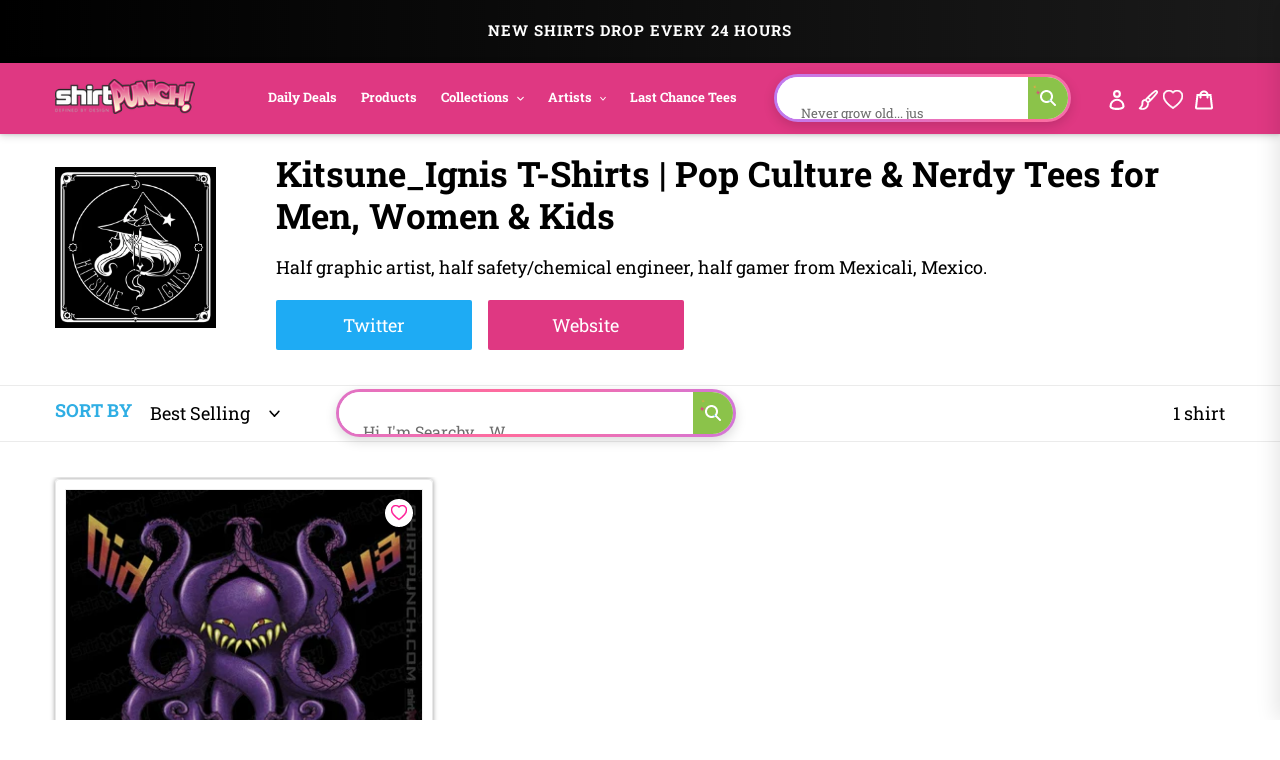

--- FILE ---
content_type: text/html; charset=utf-8
request_url: https://www.shirtpunch.com/collections/kitsune_ignis
body_size: 56880
content:
<!doctype html>
<html class="no-js" lang="en">
<head>
<meta name="smart-seo-integrated" content="true" /><title>Kitsune_Ignis</title>
<meta name="description" content="" />
<meta name="smartseo-keyword" content="" />
<meta name="smartseo-timestamp" content="0" />
<!--JSON-LD data generated by Smart SEO--><script type="application/ld+json">{"@context":"http://schema.org","@type":"ItemList","name":"Kitsune_Ignis","url":"https://www.shirtpunch.com/collections/kitsune_ignis","description":"","image":"https://www.shirtpunch.com/cdn/shop/collections/temp_f03921fd-c474-492f-85b6-21eb1920af33.png?v=1649989358","mainEntityOfPage":{"@type":"CollectionPage","@id":"https://www.shirtpunch.com/collections/kitsune_ignis"},"itemListElement":[{"@type":"ListItem","position":1,"url":"https://www.shirtpunch.com/products/ultros"}]}</script>



<!--JSON-LD data generated by Smart SEO-->
<script type="application/ld+json">
    {
        "@context": "http://schema.org",
        "@type": "BreadcrumbList",
        "itemListElement": [
            {
                "@type": "ListItem",
                "position": 1,
                "item": {
                    "@type": "Website",
                    "@id": "https://www.shirtpunch.com",
                    "name": "Home"
                }
            },
            {
                "@type": "ListItem",
                "position": 2,
                "item": {
                    "@type": "CollectionPage",
                    "@id": "https://www.shirtpunch.com/collections/kitsune_ignis",
                    "name": "Kitsune_Ignis"
                }
            }
        ]
    }
</script>

<script type="application/ld+json">
{
  "@context":"https://schema.org",
  "@type":"Organization",
  "name":"ShirtPunch",
  "url":"https://www.shirtpunch.com",
  "logo":"https://www.shirtpunch.com//www.shirtpunch.com/cdn/shop/files/favicon-32x32_256x256.png?v=1738588555",
  "sameAs":[
    "https://www.twitter.com/ShirtPunch",
    "https://www.facebook.com/ShirtPunch"
  ]
}
</script>



<!-- Google Tag Manager -->
<script>(function(w,d,s,l,i){w[l]=w[l]||[];w[l].push({'gtm.start':
new Date().getTime(),event:'gtm.js'});var f=d.getElementsByTagName(s)[0],
j=d.createElement(s),dl=l!='dataLayer'?'&l='+l:'';j.async=true;j.src=
'https://www.googletagmanager.com/gtm.js?id='+i+dl;f.parentNode.insertBefore(j,f);
})(window,document,'script','dataLayer','GTM-WSX8X93G');</script>
<!-- End Google Tag Manager -->
  
  <meta name="facebook-domain-verification" content="06n8divu21maqxkk2l1oqmx6vqgdd3" />
  <meta name="google-site-verification" content="0JsSAxJQvCU3R7Q2pMYfiXgHaHajnuOd-M93fcvyI10" />
  
  <meta charset="utf-8">
  <meta http-equiv="X-UA-Compatible" content="IE=edge,chrome=1">
  <meta name="viewport" content="width=device-width,initial-scale=1">
  <meta name="theme-color" content="#df3882">

  <!-- Reddit Pixel -->
<script>
!function(w,d){if(!w.rdt){var p=w.rdt=function(){p.sendEvent?p.sendEvent.apply(p,arguments):p.callQueue.push(arguments)};p.callQueue=[];var t=d.createElement("script");t.src="https://www.redditstatic.com/ads/pixel.js",t.async=!0;var s=d.getElementsByTagName("script")[0];s.parentNode.insertBefore(t,s)}}(window,document);rdt('init','a2_dpew3rx1wme7', {"optOut":false,"useDecimalCurrencyValues":true,"aaid":"<AAID-HERE>","email":"<EMAIL-HERE>","externalId":"<EXTERNAL-ID-HERE>","idfa":"<IDFA-HERE>"});rdt('track', 'PageVisit');
</script>
<!-- DO NOT MODIFY UNLESS TO REPLACE A USER IDENTIFIER -->
<!-- End Reddit Pixel -->

  
<link rel="shortcut icon" href="//www.shirtpunch.com/cdn/shop/files/favicon-32x32_32x32.png?v=1738588555" type="image/png">

  <!-- /snippets/social-meta-tags.liquid -->




<meta property="og:site_name" content="ShirtPunch">
<meta property="og:url" content="https://www.shirtpunch.com/collections/kitsune_ignis">
<meta property="og:type" content="product.group"><meta property="og:title" content="Kitsune_Ignis">
  <meta property="og:description" content="Immerse yourself in a world of pop culture with ShirtPunch's exclusive collection of limited edition t-shirts! From horror to anime, fandom to fan-art, movies to video games – discover daily designs that blend creativity and nostalgia. New shirts - every day - only $13.">

<meta property="og:image" content="http://www.shirtpunch.com/cdn/shop/collections/temp_f03921fd-c474-492f-85b6-21eb1920af33_1200x1200.png?v=1649989358">
<meta property="og:image:secure_url" content="https://www.shirtpunch.com/cdn/shop/collections/temp_f03921fd-c474-492f-85b6-21eb1920af33_1200x1200.png?v=1649989358">


  <meta name="twitter:site" content="@ShirtPunch">

<meta name="twitter:card" content="summary_large_image"><meta name="twitter:title" content="Kitsune_Ignis">
  <meta name="twitter:description" content="Immerse yourself in a world of pop culture with ShirtPunch's exclusive collection of limited edition t-shirts! From horror to anime, fandom to fan-art, movies to video games – discover daily designs that blend creativity and nostalgia. New shirts - every day - only $13.">
  

  

  
  	<link href="//www.shirtpunch.com/cdn/shop/t/34/assets/simplePagination.css?v=70088346068644122401767794421" rel="stylesheet" type="text/css" media="all" />
  
  
  <link href="//www.shirtpunch.com/cdn/shop/t/34/assets/theme.scss.css?v=183111681280911850531767796130" rel="stylesheet" type="text/css" media="all" />

  <style>
/* Product Card Hover Effects */

/* Ensure proper overflow and positioning */
.grid-view-item {
  position: relative;
  overflow: hidden;
}

/* Make the background link cover entire card but stay behind content */
.grid-view-item__link.full-width-link {
  position: absolute;
  top: 0;
  left: 0;
  right: 0;
  bottom: 0;
  z-index: 0;
}

/* Keep content above the link */
.product-card__image-with-placeholder-wrapper,
.title-vendor-price-container {
  position: relative;
  z-index: 1;
  pointer-events: none; /* Don't block clicks - let them pass through to link */
}

.grid-view-item__image-wrapper {
  position: relative;
  overflow: hidden;
  transition: transform 0.3s ease;
}

/* Position wrapper for image stacking */
.grid-view-item__image-wrapper > div {
  position: relative;
  overflow: hidden;
}

/* Primary image - absolute positioned within padding container */
.grid-view-item__image--primary {
  position: absolute;
  top: 0;
  left: 0;
  width: 100%;
  height: 100%;
  object-fit: cover;
  transition: opacity 0.4s ease, transform 0.6s cubic-bezier(0.25, 0.46, 0.45, 0.94);
  transform-origin: center center;
  opacity: 1;
  z-index: 1;
}

/* Secondary image - absolutely positioned on top, hidden by default */
.grid-view-item__image--secondary {
  position: absolute;
  top: 0;
  left: 0;
  width: 100%;
  height: 100%;
  object-fit: cover;
  transition: opacity 0.4s ease, transform 0.6s cubic-bezier(0.25, 0.46, 0.45, 0.94);
  transform-origin: center center;
  opacity: 0;
  z-index: 2;
}

/* Zoom effect on both images on hover */
.grid-view-item:hover .grid-view-item__image--primary,
.grid-view-item:hover .grid-view-item__image--secondary {
  transform: scale(1.1);
}

/* Swap to second image on hover */
.grid-view-item:hover .grid-view-item__image--secondary {
  opacity: 1;
}

/* Fallback for single image products */
.grid-view-item__image:not(.grid-view-item__image--primary):not(.grid-view-item__image--secondary) {
  transition: transform 0.6s cubic-bezier(0.25, 0.46, 0.45, 0.94);
  transform-origin: center center;
}

.grid-view-item:hover .grid-view-item__image:not(.grid-view-item__image--primary):not(.grid-view-item__image--secondary) {
  transform: scale(1.1);
}

/* TeePublic-style overlay effect */
.grid-view-item::before {
  content: '';
  position: absolute;
  top: 0;
  left: 0;
  right: 0;
  bottom: 0;
  background: rgba(0, 0, 0, 0);
  transition: background 0.3s ease;
  pointer-events: none;
  z-index: 2;
}

.grid-view-item:hover::before {
  background: rgba(0, 0, 0, 0.03);
}

/* Smooth title transition */
.grid-view-item__title {
  transition: color 0.3s ease;
}

.grid-view-item:hover .grid-view-item__title {
  color: #666;
}

/* Mobile: Disable hover effects on touch devices */
@media (hover: none) and (pointer: coarse) {
  .grid-view-item:hover .grid-view-item__image--primary,
  .grid-view-item:hover .grid-view-item__image--secondary,
  .grid-view-item:hover .grid-view-item__image {
    transform: none;
  }

  .grid-view-item:hover .grid-view-item__image--secondary {
    opacity: 0;
  }

  .grid-view-item:hover::before {
    background: transparent;
  }
}
</style>


  <style>
/* Redbubble-Style Search Bar & Filter Improvements */

/* Custom Gradient Shimmer Animation */
@keyframes shimmer {
  0% {
    background-position: 200% 50%;
  }
  100% {
    background-position: 0% 50%;
  }
}

@keyframes sparkle {
  0%, 100% {
    transform: scale(1) rotate(0deg);
    opacity: 1;
  }
  50% {
    transform: scale(1.2) rotate(180deg);
    opacity: 0.8;
  }
}

@keyframes typing {
  0%, 100% {
    content: 'S';
  }
  10% {
    content: 'Se';
  }
  20% {
    content: 'Sea';
  }
  30% {
    content: 'Sear';
  }
  40% {
    content: 'Searc';
  }
  50% {
    content: 'Search';
  }
  60% {
    content: 'Search ';
  }
  70% {
    content: 'Search M';
  }
  80% {
    content: 'Search Me';
  }
  90%, 95% {
    content: 'Search Me';
  }
}

/* Search Bar - Clean, modern Redbubble style */
.search-bar-container {
  flex: 1;
  max-width: 600px;
}

.search-form {
  width: 100%;
}

.search-group {
  position: relative;
  width: 100%;
}

.search-input {
  width: 100%;
  height: 48px;
  padding: 12px 50px 12px 20px;
  border: 2px solid transparent;
  border-radius: 24px; /* Rounded pill shape like Redbubble */
  font-size: 16px !important;
  font-weight: 500 !important;
  color: #000 !important; /* Black text */
  transition: all 0.3s ease;
  background: #fff;
  position: relative;
  /* ShirtPunch Pink Shimmer Border - Redbubble style */
  background-image: linear-gradient(white, white),
                    linear-gradient(90deg,
                      #ff1493 0%,
                      #ff69b4 25%,
                      #ff1493 50%,
                      #c2185b 75%,
                      #ff1493 100%);
  background-origin: padding-box, border-box;
  background-clip: padding-box, border-box;
  background-size: 100%, 200% 100%;
  animation: shimmer 2s linear infinite;
}

/* Keep animation on focus/click, add glow and scale effect */
.search-input:focus {
  outline: none;
  box-shadow: 0 0 0 3px rgba(51, 51, 51, 0.1);
  transform: scale(1.02);
  border-color: #333;
}

.search-input::placeholder {
  color: #8B0000 !important;
  font-weight: 600 !important;
  text-shadow: 0 0 3px rgba(139, 0, 0, 0.5);
}

/* Force black text for typed input value */
input.search-input,
input.filters-toolbar__input {
  color: #000 !important;
  font-weight: 500 !important;
  -webkit-text-fill-color: #000 !important;
}

.search-submit {
  position: absolute;
  right: 8px;
  top: 50%;
  transform: translateY(-50%);
  width: 36px;
  height: 36px;
  border: none;
  background: transparent;
  cursor: pointer;
  display: flex;
  align-items: center;
  justify-content: center;
  border-radius: 50%;
  transition: all 0.3s ease;
}

.search-submit:hover {
  background: #fff0f6;
  transform: translateY(-50%) scale(1.1);
}

.search-submit svg {
  width: 20px;
  height: 20px;
  color: #ff1493;
  transition: all 0.3s ease;
  animation: sparkle 1.5s ease-in-out infinite;
}

/* Icon color on focus */
.search-input:focus ~ .search-submit svg {
  color: #ff1493;
}

/* Add ghosts around the search icon */
.search-submit::before,
.search-submit::after {
  content: '👻';
  position: absolute;
  font-size: 14px;
  animation: sparkle 1.5s ease-in-out infinite;
  pointer-events: none;
}

.search-submit::before {
  top: -4px;
  right: -4px;
  animation-delay: 0.3s;
}

.search-submit::after {
  bottom: -4px;
  left: -4px;
  animation-delay: 0.6s;
}

/* Filter Dropdowns - Modern styling */
.collection-filters select {
  width: 100%;
  height: 48px;
  padding: 12px 40px 12px 16px;
  border: 2px solid #e6e6e6;
  border-radius: 8px;
  font-size: 14px;
  font-weight: 500;
  text-transform: uppercase;
  letter-spacing: 0.5px;
  background: #fff;
  cursor: pointer;
  transition: all 0.2s ease;
  appearance: none;
  background-image: url("data:image/svg+xml,%3Csvg width='12' height='8' viewBox='0 0 12 8' fill='none' xmlns='http://www.w3.org/2000/svg'%3E%3Cpath d='M1 1L6 6L11 1' stroke='%23666' stroke-width='2' stroke-linecap='round' stroke-linejoin='round'/%3E%3C/svg%3E");
  background-repeat: no-repeat;
  background-position: right 16px center;
}

.collection-filters select:hover {
  border-color: #ccc;
}

.collection-filters select:focus {
  outline: none;
  border-color: #000;
  box-shadow: 0 2px 8px rgba(0, 0, 0, 0.1);
}

.collection-filters .heading {
  font-size: 14px;
  font-weight: 700;
  text-transform: uppercase;
  letter-spacing: 1px;
  margin-bottom: 16px;
  color: #000;
}

/* Toolbar Layout Improvements */
.filters-toolbar__item-child {
  display: flex;
  align-items: center;
}

/* Mobile Responsiveness - Redbubble Style */
@media (max-width: 749px) {

  /* Hide collection image */
  .collection-image {
    display: none !important;
  }

  /* Hide large H1 title */
  .section-header h1 {
    display: none !important;
  }

  /* Hide collection description */
  .collection-description,
  .rte.collection-description {
    display: none !important;
  }

  /* Hide the page-width container inside collection-header but not the filters-toolbar-wrapper */
  .collection-header > .page-width {
    display: none !important;
  }

  /* Hide breadcrumb on mobile */
  .breadcrumb {
    display: none !important;
  }

  /* Hide Related Collections section */
  .collection-header h2,
  .collection-header .related-collections {
    display: none !important;
  }

  /* Keep custom search bar visible on mobile */
  .search-bar-container,
  .search-bar-container.collection-search-container {
    display: flex !important;
    align-items: stretch !important;
    width: 100% !important;
    visibility: visible !important;
    opacity: 1 !important;
  }

  .filters-toolbar__item-child {
    display: flex !important;
    width: 100% !important;
  }

  .search-bar-minimal {
    display: block !important;
    width: 100% !important;
  }

  .search-input {
    height: 44px !important;
    font-size: 15px !important;
    padding: 10px 45px 10px 16px !important;
    border-radius: 24px !important;
    border: 2px solid transparent !important;
    color: #000 !important;
    font-weight: 500 !important;
    background-image: linear-gradient(white, white),
                      linear-gradient(90deg,
                        #ff1493 0%,
                        #ff69b4 25%,
                        #ff1493 50%,
                        #c2185b 75%,
                        #ff1493 100%) !important;
    background-origin: padding-box, border-box !important;
    background-clip: padding-box, border-box !important;
    background-size: 100%, 200% 100% !important;
    animation: shimmer 2s linear infinite !important;
  }

  .search-input::placeholder {
    color: #999 !important;
  }

  /* Move search to top - sticky under header with NO padding */
  .filters-toolbar {
    position: sticky;
    top: 0;
    z-index: 10;
    background: #fff;
    padding: 8px 0 0 0 !important;
    margin: 0 !important;
  }

  .filters-toolbar-wrapper {
    margin: 0 !important;
    padding: 0 !important;
  }

  /* Compact filter toolbar labels */
  .filters-toolbar__label {
    font-size: 10px !important;
    margin-bottom: 4px !important;
    text-transform: uppercase;
    font-weight: 700;
    letter-spacing: 0.5px;
  }

  /* Make filter dropdowns more compact and visible */
  .filters-toolbar__input {
    height: 38px !important;
    font-size: 13px !important;
    padding: 8px 12px !important;
  }

  .filters-toolbar__input.hidden {
    display: block !important;
    visibility: visible !important;
    opacity: 1 !important;
  }

  /* Reduce all page-width padding */
  .page-width {
    padding-left: 12px !important;
    padding-right: 12px !important;
    padding-top: 0 !important;
    padding-bottom: 0 !important;
  }

  /* Hide breadcrumb completely */
  .page-width > .breadcrumb {
    display: none !important;
  }

  /* Hide product count */
  .filters-toolbar__product-count {
    display: none !important;
  }

  /* Products start immediately */
  #Collection {
    margin-top: 0 !important;
    padding-top: 0 !important;
  }

  /* Remove spacing above products */
  .page-width:has(#Collection) {
    padding-top: 0 !important;
    margin-top: 0 !important;
  }

  /* Tighter product grid */
  .grid--uniform {
    gap: 8px !important;
    margin-top: 0 !important;
  }

  /* Remove extra margins from grid items */
  .grid__item--collection-template {
    margin-bottom: 8px !important;
  }

  /* Remove bottom spacing after filters */
  .filters-toolbar__item-wrapper {
    margin-bottom: 0 !important;
  }

  /* Maximize product card image area on mobile */
  .grid-view-item__title {
    font-size: 13px !important;
    line-height: 1.2 !important;
    margin: 6px 0 4px 0 !important;
    padding: 0 4px !important;
  }

  .product-card__title {
    font-size: 13px !important;
  }

  .price {
    font-size: 14px !important;
    margin: 0 !important;
    padding: 0 4px 6px 4px !important;
  }

  .grid-view-item {
    border: none !important;
    box-shadow: none !important;
    padding: 0 !important;
  }

  .title-vendor-price-container {
    padding: 0 !important;
    margin: 0 !important;
  }
}

/* Search Drawer Styling - Pink Shimmer Pill */
.search-bar__input,
.search-form__input {
  height: 50px !important;
  padding: 12px 60px 12px 20px !important;
  border-radius: 30px !important;
  border: 2px solid transparent !important;
  font-size: 16px !important;
  font-weight: 500 !important;
  color: #000 !important;
  background-color: #fff !important;
  background-image: linear-gradient(white, white),
                    linear-gradient(90deg,
                      #ff1493 0%,
                      #ff69b4 25%,
                      #ff1493 50%,
                      #c2185b 75%,
                      #ff1493 100%) !important;
  background-origin: padding-box, border-box !important;
  background-clip: padding-box, border-box !important;
  background-size: 100%, 200% 100% !important;
  animation: shimmer 2s linear infinite !important;
  transition: all 0.3s ease !important;
}

.search-bar__input:focus,
.search-form__input:focus {
  outline: none !important;
  box-shadow: 0 4px 15px rgba(255, 20, 147, 0.3) !important;
}

.search-bar__submit,
.search-form__submit {
  position: absolute !important;
  right: 10px !important;
  top: 50% !important;
  transform: translateY(-50%) !important;
  width: 40px !important;
  height: 40px !important;
  border-radius: 50% !important;
  background: transparent !important;
  transition: all 0.3s ease !important;
}

.search-bar__submit:hover,
.search-form__submit:hover {
  background: #fff0f6 !important;
}

.search-bar__submit svg,
.search-form__submit svg {
  color: #ff1493 !important;
  width: 20px !important;
  height: 20px !important;
}

/* Header Search Bar - Redbubble Style */
.site-header__search-bar {
  display: flex !important;
  align-items: center;
  justify-content: flex-end;
  padding: 0 10px;
  visibility: visible !important;
  opacity: 1 !important;
}

.site-header__search-form {
  width: 100%;
  max-width: 100%;
}

@media (min-width: 1200px) {
  .site-header__search-form {
    max-width: 400px;
  }
}

@media (min-width: 750px) and (max-width: 1199px) {
  .site-header__search-form {
    max-width: 280px;
  }

  .site-header__search-input {
    font-size: 13px !important;
    padding: 8px 40px 8px 12px !important;
  }
}

.site-header__search-input-wrapper {
  position: relative;
  width: 100%;
}

.site-header__search-input {
  width: 100% !important;
  height: 40px !important;
  padding: 8px 45px 8px 16px !important;
  border-radius: 24px !important;
  border: 2px solid transparent !important;
  font-size: 14px !important;
  font-weight: 500 !important;
  color: #000 !important;
  background-color: #fff !important;
  background-image: linear-gradient(white, white),
                    linear-gradient(90deg,
                      #ff1493 0%,
                      #ff69b4 25%,
                      #ff1493 50%,
                      #c2185b 75%,
                      #ff1493 100%) !important;
  background-origin: padding-box, border-box !important;
  background-clip: padding-box, border-box !important;
  background-size: 100%, 200% 100% !important;
  animation: shimmer 2s linear infinite !important;
  transition: all 0.3s ease !important;
  box-shadow: none !important;
}

.site-header__search-input:focus {
  outline: none !important;
  box-shadow: 0 2px 8px rgba(255, 20, 147, 0.2) !important;
}

.site-header__search-input::placeholder {
  color: #999 !important;
  font-weight: 400 !important;
}

.site-header__search-submit {
  position: absolute !important;
  right: 6px !important;
  top: 50% !important;
  transform: translateY(-50%) !important;
  width: 32px !important;
  height: 32px !important;
  border: none !important;
  background: transparent !important;
  cursor: pointer !important;
  display: flex !important;
  align-items: center !important;
  justify-content: center !important;
  border-radius: 50% !important;
  transition: all 0.3s ease !important;
  padding: 0 !important;
}

.site-header__search-submit:hover {
  background: #fff0f6 !important;
  transform: translateY(-50%) scale(1.1) !important;
}

.site-header__search-submit svg,
.site-header__search-submit .icon {
  width: 18px !important;
  height: 18px !important;
  color: #666 !important;
  fill: #666 !important;
  transition: all 0.3s ease !important;
}

.site-header__search-submit:hover svg,
.site-header__search-submit:hover .icon {
  color: #ff1493 !important;
  fill: #ff1493 !important;
}

/* Ensure header layout stays on one line */
.site-header .grid--table {
  display: flex !important;
  align-items: center !important;
  flex-wrap: nowrap !important;
}

/* Inline Header Search - Custom Gradient */
.site-header__inline-search {
  padding-left: 20px !important;
  padding-right: 10px !important;
}

.header-search-wrapper {
  position: relative;
  width: 100%;
}

.header-search-input {
  width: 100% !important;
  height: 40px !important;
  padding: 8px 45px 8px 16px !important;
  border-radius: 24px !important;
  border: 2px solid transparent !important;
  font-size: 14px !important;
  font-weight: 500 !important;
  color: #1A1A1A !important;
  background-color: #fff !important;
  background-image: linear-gradient(white, white),
                    linear-gradient(90deg,
                      #5B9FFF 0%,
                      #B47EFF 25%,
                      #FF6B9D 50%,
                      #B47EFF 75%,
                      #5B9FFF 100%) !important;
  background-origin: padding-box, border-box !important;
  background-clip: padding-box, border-box !important;
  background-size: 100%, 400% 100% !important;
  animation: shimmer 6s ease-in-out infinite !important;
  -webkit-animation: shimmer 6s ease-in-out infinite !important;
}

.header-search-input:focus {
  outline: none !important;
  box-shadow: 0 8px 20px rgba(47, 174, 228, 0.3) !important;
  background-image: linear-gradient(#f5f5f5, #f5f5f5),
                    linear-gradient(90deg, #4db8ff, #2faee4, #1a8ccc) !important;
}

.header-search-btn {
  position: absolute !important;
  right: 6px !important;
  top: 50% !important;
  transform: translateY(-50%) !important;
  width: 32px !important;
  height: 32px !important;
  border: none !important;
  background: #8BC34A !important;
  cursor: pointer !important;
  border-radius: 50% !important;
}

.header-search-btn:hover {
  background: #689F38 !important;
}

.header-search-btn svg {
  width: 16px !important;
  height: 16px !important;
  color: white !important;
  fill: white !important;
}

.header-search-input::placeholder {
  color: #2D2D2D !important;
  font-weight: 400 !important;
}

/* FORCE EVERYTHING ON ONE LINE - RESPONSIVE SCALING */
@media (min-width: 750px) {
  .site-nav__link {
    font-size: 14px !important;
    padding: 8px 12px !important;
  }
}

@media (min-width: 750px) and (max-width: 1400px) {
  .site-nav__link {
    font-size: 13px !important;
    padding: 8px 10px !important;
  }

  .site-header__logo-image {
    max-width: 140px !important;
  }

  .header-search-input {
    font-size: 13px !important;
    height: 38px !important;
  }
}

@media (min-width: 750px) and (max-width: 1200px) {
  .site-nav__link {
    font-size: 12px !important;
    padding: 6px 8px !important;
  }

  .site-nav .list--inline > li {
    margin: 0 1px !important;
  }

  .site-header__logo-image {
    max-width: 120px !important;
  }

  .header-search-input {
    font-size: 12px !important;
    height: 36px !important;
    padding: 6px 40px 6px 12px !important;
  }

  .header-search-btn {
    width: 28px !important;
    height: 28px !important;
  }
}

@media (min-width: 750px) and (max-width: 1000px) {
  .site-nav__link {
    font-size: 11px !important;
    padding: 6px 6px !important;
  }

  .site-header__logo-image {
    max-width: 100px !important;
  }

  .header-search-input {
    font-size: 11px !important;
    height: 34px !important;
    padding: 6px 35px 6px 10px !important;
  }
}

/* Force single line layout */
.site-header {
  overflow: visible !important;
}

.site-header .grid {
  flex-wrap: nowrap !important;
}

.site-nav {
  white-space: nowrap !important;
}

/* Desktop - maximize image area */
@media (min-width: 750px) {
  .grid-view-item__title {
    font-size: 14px !important;
    line-height: 1.3 !important;
    margin: 8px 0 4px 0 !important;
    padding: 0 6px !important;
  }

  .product-card__title {
    font-size: 14px !important;
  }

  .price {
    font-size: 15px !important;
    font-weight: 600 !important;
    margin: 0 !important;
    padding: 0 6px 8px 6px !important;
  }

  .grid-view-item {
    border: 1px solid #e8e8e8 !important;
    border-radius: 4px !important;
    overflow: hidden !important;
    transition: all 0.2s ease !important;
  }

  .grid-view-item:hover {
    box-shadow: 0 4px 12px rgba(0,0,0,0.1) !important;
    transform: translateY(-2px) !important;
  }

  .title-vendor-price-container {
    padding: 0 !important;
    margin: 0 !important;
  }

  /* Tighter grid spacing on desktop */
  .grid--uniform.grid--view-items {
    gap: 12px !important;
  }
}
</style>


  <link rel="stylesheet" type="text/css" href="https://cdnjs.cloudflare.com/ajax/libs/font-awesome/4.3.0/css/font-awesome.css" media="all">

  <script>
    var theme = {
      breakpoints: {
        medium: 750,
        large: 990,
        widescreen: 1400
      },
      strings: {
        addToCart: "Add to cart",
        soldOut: "Sold out",
        unavailable: "Unavailable",
        regularPrice: "Regular price",
        salePrice: "Sale price",
        sale: "Sale",
        fromLowestPrice: "from [price]",
        vendor: "Vendor",
        showMore: "Show More",
        showLess: "Show Less",
        searchFor: "Search for",
        addressError: "Error looking up that address",
        addressNoResults: "No results for that address",
        addressQueryLimit: "You have exceeded the Google API usage limit. Consider upgrading to a \u003ca href=\"https:\/\/developers.google.com\/maps\/premium\/usage-limits\"\u003ePremium Plan\u003c\/a\u003e.",
        authError: "There was a problem authenticating your Google Maps account.",
        newWindow: "Opens in a new window.",
        external: "Opens external website.",
        newWindowExternal: "Opens external website in a new window.",
        removeLabel: "Remove [product]",
        update: "Update",
        quantity: "Quantity",
        discountedTotal: "Discounted total",
        regularTotal: "Regular total",
        priceColumn: "See Price column for discount details.",
        quantityMinimumMessage: "Quantity must be 1 or more",
        cartError: "There was an error while updating your cart. Please try again.",
        removedItemMessage: "Removed \u003cspan class=\"cart__removed-product-details\"\u003e([quantity]) [link]\u003c\/span\u003e from your cart.",
        unitPrice: "Unit price",
        unitPriceSeparator: "per",
        oneCartCount: "1 item",
        otherCartCount: "[count] items",
        quantityLabel: "Quantity: [count]",
        products: "Products",
        loading: "Loading",
        number_of_results: "[result_number] of [results_count]",
        number_of_results_found: "[results_count] results found",
        one_result_found: "1 result found"
      },
      moneyFormat: "${{amount}}",
      moneyFormatWithCurrency: "${{amount}} USD",
      settings: {
        predictiveSearchEnabled: true,
        predictiveSearchShowPrice: false,
        predictiveSearchShowVendor: true
      }
    }

    document.documentElement.className = document.documentElement.className.replace('no-js', 'js');
  </script><script src="https://ajax.googleapis.com/ajax/libs/jquery/1.10.2/jquery.min.js"></script>
  <script src="//www.shirtpunch.com/cdn/shop/t/34/assets/lazysizes.js?v=94224023136283657951767794421" defer></script>
  <script src="//www.shirtpunch.com/cdn/shop/t/34/assets/vendor.js?v=89732074642198756001767794421" defer></script>
  <script src="//www.shirtpunch.com/cdn/shop/t/34/assets/theme.js?v=132135259417721863361767794421" defer></script>
  
  
  
  
  	<script src="//www.shirtpunch.com/cdn/shop/t/34/assets/simplePagination.js?v=134387320817685423121767794421" defer></script>
  

  <script>window.performance && window.performance.mark && window.performance.mark('shopify.content_for_header.start');</script><meta name="google-site-verification" content="TM2m-mMSuLtxpngrRCgQnipbxFBh0VtSR9iVyoQjUFs">
<meta name="facebook-domain-verification" content="lur8a4eobegcys607h1xdnacbtkt0g">
<meta id="shopify-digital-wallet" name="shopify-digital-wallet" content="/27828355139/digital_wallets/dialog">
<meta name="shopify-checkout-api-token" content="a8ee819fb0db8940c685c75e494b3f4c">
<meta id="in-context-paypal-metadata" data-shop-id="27828355139" data-venmo-supported="false" data-environment="production" data-locale="en_US" data-paypal-v4="true" data-currency="USD">
<link rel="alternate" type="application/atom+xml" title="Feed" href="/collections/kitsune_ignis.atom" />
<link rel="alternate" hreflang="x-default" href="https://www.shirtpunch.com/collections/kitsune_ignis">
<link rel="alternate" hreflang="en" href="https://www.shirtpunch.com/collections/kitsune_ignis">
<link rel="alternate" hreflang="en-CA" href="https://www.shirtpunch.com/en-ca/collections/kitsune_ignis">
<link rel="alternate" type="application/json+oembed" href="https://www.shirtpunch.com/collections/kitsune_ignis.oembed">
<script async="async" src="/checkouts/internal/preloads.js?locale=en-US"></script>
<script id="shopify-features" type="application/json">{"accessToken":"a8ee819fb0db8940c685c75e494b3f4c","betas":["rich-media-storefront-analytics"],"domain":"www.shirtpunch.com","predictiveSearch":true,"shopId":27828355139,"locale":"en"}</script>
<script>var Shopify = Shopify || {};
Shopify.shop = "shirtpunch-store.myshopify.com";
Shopify.locale = "en";
Shopify.currency = {"active":"USD","rate":"1.0"};
Shopify.country = "US";
Shopify.theme = {"name":"LIVETHEMENEW-JAN7","id":140341411907,"schema_name":"Debut","schema_version":"16.5.5","theme_store_id":796,"role":"main"};
Shopify.theme.handle = "null";
Shopify.theme.style = {"id":null,"handle":null};
Shopify.cdnHost = "www.shirtpunch.com/cdn";
Shopify.routes = Shopify.routes || {};
Shopify.routes.root = "/";</script>
<script type="module">!function(o){(o.Shopify=o.Shopify||{}).modules=!0}(window);</script>
<script>!function(o){function n(){var o=[];function n(){o.push(Array.prototype.slice.apply(arguments))}return n.q=o,n}var t=o.Shopify=o.Shopify||{};t.loadFeatures=n(),t.autoloadFeatures=n()}(window);</script>
<script id="shop-js-analytics" type="application/json">{"pageType":"collection"}</script>
<script defer="defer" async type="module" src="//www.shirtpunch.com/cdn/shopifycloud/shop-js/modules/v2/client.init-shop-cart-sync_BdyHc3Nr.en.esm.js"></script>
<script defer="defer" async type="module" src="//www.shirtpunch.com/cdn/shopifycloud/shop-js/modules/v2/chunk.common_Daul8nwZ.esm.js"></script>
<script type="module">
  await import("//www.shirtpunch.com/cdn/shopifycloud/shop-js/modules/v2/client.init-shop-cart-sync_BdyHc3Nr.en.esm.js");
await import("//www.shirtpunch.com/cdn/shopifycloud/shop-js/modules/v2/chunk.common_Daul8nwZ.esm.js");

  window.Shopify.SignInWithShop?.initShopCartSync?.({"fedCMEnabled":true,"windoidEnabled":true});

</script>
<script>(function() {
  var isLoaded = false;
  function asyncLoad() {
    if (isLoaded) return;
    isLoaded = true;
    var urls = ["https:\/\/chimpstatic.com\/mcjs-connected\/js\/users\/2ff6b8caa7fb153114861ccfa\/94bbf24510e6fcf5035ce4610.js?shop=shirtpunch-store.myshopify.com","\/\/cdn.shopify.com\/proxy\/25d7dd82e160319937fb9c5b92870b50cdb55271706b26be938a428ea7bb779c\/api.goaffpro.com\/loader.js?shop=shirtpunch-store.myshopify.com\u0026sp-cache-control=cHVibGljLCBtYXgtYWdlPTkwMA","https:\/\/static.shareasale.com\/json\/shopify\/deduplication.js?shop=shirtpunch-store.myshopify.com","https:\/\/static.shareasale.com\/json\/shopify\/shareasale-tracking.js?sasmid=75071\u0026ssmtid=19038\u0026shop=shirtpunch-store.myshopify.com","https:\/\/cdn.withfriends.co\/api\/withfriends-checkout.js?version=2\u0026checkout=1\u0026embed=1\u0026tone=transactional\u0026id=26495098\u0026host=live\u0026shop=shirtpunch-store.myshopify.com","https:\/\/dashboard.mailerlite.com\/shopify\/24866\/2021135?shop=shirtpunch-store.myshopify.com"];
    for (var i = 0; i < urls.length; i++) {
      var s = document.createElement('script');
      s.type = 'text/javascript';
      s.async = true;
      s.src = urls[i];
      var x = document.getElementsByTagName('script')[0];
      x.parentNode.insertBefore(s, x);
    }
  };
  if(window.attachEvent) {
    window.attachEvent('onload', asyncLoad);
  } else {
    window.addEventListener('load', asyncLoad, false);
  }
})();</script>
<script id="__st">var __st={"a":27828355139,"offset":-18000,"reqid":"3309a318-5e56-4335-b340-7736ddd2ba6c-1768971436","pageurl":"www.shirtpunch.com\/collections\/kitsune_ignis","u":"85d83b213d77","p":"collection","rtyp":"collection","rid":266283810883};</script>
<script>window.ShopifyPaypalV4VisibilityTracking = true;</script>
<script id="captcha-bootstrap">!function(){'use strict';const t='contact',e='account',n='new_comment',o=[[t,t],['blogs',n],['comments',n],[t,'customer']],c=[[e,'customer_login'],[e,'guest_login'],[e,'recover_customer_password'],[e,'create_customer']],r=t=>t.map((([t,e])=>`form[action*='/${t}']:not([data-nocaptcha='true']) input[name='form_type'][value='${e}']`)).join(','),a=t=>()=>t?[...document.querySelectorAll(t)].map((t=>t.form)):[];function s(){const t=[...o],e=r(t);return a(e)}const i='password',u='form_key',d=['recaptcha-v3-token','g-recaptcha-response','h-captcha-response',i],f=()=>{try{return window.sessionStorage}catch{return}},m='__shopify_v',_=t=>t.elements[u];function p(t,e,n=!1){try{const o=window.sessionStorage,c=JSON.parse(o.getItem(e)),{data:r}=function(t){const{data:e,action:n}=t;return t[m]||n?{data:e,action:n}:{data:t,action:n}}(c);for(const[e,n]of Object.entries(r))t.elements[e]&&(t.elements[e].value=n);n&&o.removeItem(e)}catch(o){console.error('form repopulation failed',{error:o})}}const l='form_type',E='cptcha';function T(t){t.dataset[E]=!0}const w=window,h=w.document,L='Shopify',v='ce_forms',y='captcha';let A=!1;((t,e)=>{const n=(g='f06e6c50-85a8-45c8-87d0-21a2b65856fe',I='https://cdn.shopify.com/shopifycloud/storefront-forms-hcaptcha/ce_storefront_forms_captcha_hcaptcha.v1.5.2.iife.js',D={infoText:'Protected by hCaptcha',privacyText:'Privacy',termsText:'Terms'},(t,e,n)=>{const o=w[L][v],c=o.bindForm;if(c)return c(t,g,e,D).then(n);var r;o.q.push([[t,g,e,D],n]),r=I,A||(h.body.append(Object.assign(h.createElement('script'),{id:'captcha-provider',async:!0,src:r})),A=!0)});var g,I,D;w[L]=w[L]||{},w[L][v]=w[L][v]||{},w[L][v].q=[],w[L][y]=w[L][y]||{},w[L][y].protect=function(t,e){n(t,void 0,e),T(t)},Object.freeze(w[L][y]),function(t,e,n,w,h,L){const[v,y,A,g]=function(t,e,n){const i=e?o:[],u=t?c:[],d=[...i,...u],f=r(d),m=r(i),_=r(d.filter((([t,e])=>n.includes(e))));return[a(f),a(m),a(_),s()]}(w,h,L),I=t=>{const e=t.target;return e instanceof HTMLFormElement?e:e&&e.form},D=t=>v().includes(t);t.addEventListener('submit',(t=>{const e=I(t);if(!e)return;const n=D(e)&&!e.dataset.hcaptchaBound&&!e.dataset.recaptchaBound,o=_(e),c=g().includes(e)&&(!o||!o.value);(n||c)&&t.preventDefault(),c&&!n&&(function(t){try{if(!f())return;!function(t){const e=f();if(!e)return;const n=_(t);if(!n)return;const o=n.value;o&&e.removeItem(o)}(t);const e=Array.from(Array(32),(()=>Math.random().toString(36)[2])).join('');!function(t,e){_(t)||t.append(Object.assign(document.createElement('input'),{type:'hidden',name:u})),t.elements[u].value=e}(t,e),function(t,e){const n=f();if(!n)return;const o=[...t.querySelectorAll(`input[type='${i}']`)].map((({name:t})=>t)),c=[...d,...o],r={};for(const[a,s]of new FormData(t).entries())c.includes(a)||(r[a]=s);n.setItem(e,JSON.stringify({[m]:1,action:t.action,data:r}))}(t,e)}catch(e){console.error('failed to persist form',e)}}(e),e.submit())}));const S=(t,e)=>{t&&!t.dataset[E]&&(n(t,e.some((e=>e===t))),T(t))};for(const o of['focusin','change'])t.addEventListener(o,(t=>{const e=I(t);D(e)&&S(e,y())}));const B=e.get('form_key'),M=e.get(l),P=B&&M;t.addEventListener('DOMContentLoaded',(()=>{const t=y();if(P)for(const e of t)e.elements[l].value===M&&p(e,B);[...new Set([...A(),...v().filter((t=>'true'===t.dataset.shopifyCaptcha))])].forEach((e=>S(e,t)))}))}(h,new URLSearchParams(w.location.search),n,t,e,['guest_login'])})(!0,!0)}();</script>
<script integrity="sha256-4kQ18oKyAcykRKYeNunJcIwy7WH5gtpwJnB7kiuLZ1E=" data-source-attribution="shopify.loadfeatures" defer="defer" src="//www.shirtpunch.com/cdn/shopifycloud/storefront/assets/storefront/load_feature-a0a9edcb.js" crossorigin="anonymous"></script>
<script data-source-attribution="shopify.dynamic_checkout.dynamic.init">var Shopify=Shopify||{};Shopify.PaymentButton=Shopify.PaymentButton||{isStorefrontPortableWallets:!0,init:function(){window.Shopify.PaymentButton.init=function(){};var t=document.createElement("script");t.src="https://www.shirtpunch.com/cdn/shopifycloud/portable-wallets/latest/portable-wallets.en.js",t.type="module",document.head.appendChild(t)}};
</script>
<script data-source-attribution="shopify.dynamic_checkout.buyer_consent">
  function portableWalletsHideBuyerConsent(e){var t=document.getElementById("shopify-buyer-consent"),n=document.getElementById("shopify-subscription-policy-button");t&&n&&(t.classList.add("hidden"),t.setAttribute("aria-hidden","true"),n.removeEventListener("click",e))}function portableWalletsShowBuyerConsent(e){var t=document.getElementById("shopify-buyer-consent"),n=document.getElementById("shopify-subscription-policy-button");t&&n&&(t.classList.remove("hidden"),t.removeAttribute("aria-hidden"),n.addEventListener("click",e))}window.Shopify?.PaymentButton&&(window.Shopify.PaymentButton.hideBuyerConsent=portableWalletsHideBuyerConsent,window.Shopify.PaymentButton.showBuyerConsent=portableWalletsShowBuyerConsent);
</script>
<script data-source-attribution="shopify.dynamic_checkout.cart.bootstrap">document.addEventListener("DOMContentLoaded",(function(){function t(){return document.querySelector("shopify-accelerated-checkout-cart, shopify-accelerated-checkout")}if(t())Shopify.PaymentButton.init();else{new MutationObserver((function(e,n){t()&&(Shopify.PaymentButton.init(),n.disconnect())})).observe(document.body,{childList:!0,subtree:!0})}}));
</script>
<script id='scb4127' type='text/javascript' async='' src='https://www.shirtpunch.com/cdn/shopifycloud/privacy-banner/storefront-banner.js'></script><link id="shopify-accelerated-checkout-styles" rel="stylesheet" media="screen" href="https://www.shirtpunch.com/cdn/shopifycloud/portable-wallets/latest/accelerated-checkout-backwards-compat.css" crossorigin="anonymous">
<style id="shopify-accelerated-checkout-cart">
        #shopify-buyer-consent {
  margin-top: 1em;
  display: inline-block;
  width: 100%;
}

#shopify-buyer-consent.hidden {
  display: none;
}

#shopify-subscription-policy-button {
  background: none;
  border: none;
  padding: 0;
  text-decoration: underline;
  font-size: inherit;
  cursor: pointer;
}

#shopify-subscription-policy-button::before {
  box-shadow: none;
}

      </style>

<script>window.performance && window.performance.mark && window.performance.mark('shopify.content_for_header.end');</script>
  <!-- Google Webmaster Tools Site Verification -->
  <meta name="google-site-verification" content="xNFg-RE7sgnmE7TcPvr1XiXpJFDcO2Kf-mPaXLJa4tU" />
 <link rel="canonical" href="https://www.shirtpunch.com/collections/kitsune_ignis">
<link href="https://monorail-edge.shopifysvc.com" rel="dns-prefetch">
<script>(function(){if ("sendBeacon" in navigator && "performance" in window) {try {var session_token_from_headers = performance.getEntriesByType('navigation')[0].serverTiming.find(x => x.name == '_s').description;} catch {var session_token_from_headers = undefined;}var session_cookie_matches = document.cookie.match(/_shopify_s=([^;]*)/);var session_token_from_cookie = session_cookie_matches && session_cookie_matches.length === 2 ? session_cookie_matches[1] : "";var session_token = session_token_from_headers || session_token_from_cookie || "";function handle_abandonment_event(e) {var entries = performance.getEntries().filter(function(entry) {return /monorail-edge.shopifysvc.com/.test(entry.name);});if (!window.abandonment_tracked && entries.length === 0) {window.abandonment_tracked = true;var currentMs = Date.now();var navigation_start = performance.timing.navigationStart;var payload = {shop_id: 27828355139,url: window.location.href,navigation_start,duration: currentMs - navigation_start,session_token,page_type: "collection"};window.navigator.sendBeacon("https://monorail-edge.shopifysvc.com/v1/produce", JSON.stringify({schema_id: "online_store_buyer_site_abandonment/1.1",payload: payload,metadata: {event_created_at_ms: currentMs,event_sent_at_ms: currentMs}}));}}window.addEventListener('pagehide', handle_abandonment_event);}}());</script>
<script id="web-pixels-manager-setup">(function e(e,d,r,n,o){if(void 0===o&&(o={}),!Boolean(null===(a=null===(i=window.Shopify)||void 0===i?void 0:i.analytics)||void 0===a?void 0:a.replayQueue)){var i,a;window.Shopify=window.Shopify||{};var t=window.Shopify;t.analytics=t.analytics||{};var s=t.analytics;s.replayQueue=[],s.publish=function(e,d,r){return s.replayQueue.push([e,d,r]),!0};try{self.performance.mark("wpm:start")}catch(e){}var l=function(){var e={modern:/Edge?\/(1{2}[4-9]|1[2-9]\d|[2-9]\d{2}|\d{4,})\.\d+(\.\d+|)|Firefox\/(1{2}[4-9]|1[2-9]\d|[2-9]\d{2}|\d{4,})\.\d+(\.\d+|)|Chrom(ium|e)\/(9{2}|\d{3,})\.\d+(\.\d+|)|(Maci|X1{2}).+ Version\/(15\.\d+|(1[6-9]|[2-9]\d|\d{3,})\.\d+)([,.]\d+|)( \(\w+\)|)( Mobile\/\w+|) Safari\/|Chrome.+OPR\/(9{2}|\d{3,})\.\d+\.\d+|(CPU[ +]OS|iPhone[ +]OS|CPU[ +]iPhone|CPU IPhone OS|CPU iPad OS)[ +]+(15[._]\d+|(1[6-9]|[2-9]\d|\d{3,})[._]\d+)([._]\d+|)|Android:?[ /-](13[3-9]|1[4-9]\d|[2-9]\d{2}|\d{4,})(\.\d+|)(\.\d+|)|Android.+Firefox\/(13[5-9]|1[4-9]\d|[2-9]\d{2}|\d{4,})\.\d+(\.\d+|)|Android.+Chrom(ium|e)\/(13[3-9]|1[4-9]\d|[2-9]\d{2}|\d{4,})\.\d+(\.\d+|)|SamsungBrowser\/([2-9]\d|\d{3,})\.\d+/,legacy:/Edge?\/(1[6-9]|[2-9]\d|\d{3,})\.\d+(\.\d+|)|Firefox\/(5[4-9]|[6-9]\d|\d{3,})\.\d+(\.\d+|)|Chrom(ium|e)\/(5[1-9]|[6-9]\d|\d{3,})\.\d+(\.\d+|)([\d.]+$|.*Safari\/(?![\d.]+ Edge\/[\d.]+$))|(Maci|X1{2}).+ Version\/(10\.\d+|(1[1-9]|[2-9]\d|\d{3,})\.\d+)([,.]\d+|)( \(\w+\)|)( Mobile\/\w+|) Safari\/|Chrome.+OPR\/(3[89]|[4-9]\d|\d{3,})\.\d+\.\d+|(CPU[ +]OS|iPhone[ +]OS|CPU[ +]iPhone|CPU IPhone OS|CPU iPad OS)[ +]+(10[._]\d+|(1[1-9]|[2-9]\d|\d{3,})[._]\d+)([._]\d+|)|Android:?[ /-](13[3-9]|1[4-9]\d|[2-9]\d{2}|\d{4,})(\.\d+|)(\.\d+|)|Mobile Safari.+OPR\/([89]\d|\d{3,})\.\d+\.\d+|Android.+Firefox\/(13[5-9]|1[4-9]\d|[2-9]\d{2}|\d{4,})\.\d+(\.\d+|)|Android.+Chrom(ium|e)\/(13[3-9]|1[4-9]\d|[2-9]\d{2}|\d{4,})\.\d+(\.\d+|)|Android.+(UC? ?Browser|UCWEB|U3)[ /]?(15\.([5-9]|\d{2,})|(1[6-9]|[2-9]\d|\d{3,})\.\d+)\.\d+|SamsungBrowser\/(5\.\d+|([6-9]|\d{2,})\.\d+)|Android.+MQ{2}Browser\/(14(\.(9|\d{2,})|)|(1[5-9]|[2-9]\d|\d{3,})(\.\d+|))(\.\d+|)|K[Aa][Ii]OS\/(3\.\d+|([4-9]|\d{2,})\.\d+)(\.\d+|)/},d=e.modern,r=e.legacy,n=navigator.userAgent;return n.match(d)?"modern":n.match(r)?"legacy":"unknown"}(),u="modern"===l?"modern":"legacy",c=(null!=n?n:{modern:"",legacy:""})[u],f=function(e){return[e.baseUrl,"/wpm","/b",e.hashVersion,"modern"===e.buildTarget?"m":"l",".js"].join("")}({baseUrl:d,hashVersion:r,buildTarget:u}),m=function(e){var d=e.version,r=e.bundleTarget,n=e.surface,o=e.pageUrl,i=e.monorailEndpoint;return{emit:function(e){var a=e.status,t=e.errorMsg,s=(new Date).getTime(),l=JSON.stringify({metadata:{event_sent_at_ms:s},events:[{schema_id:"web_pixels_manager_load/3.1",payload:{version:d,bundle_target:r,page_url:o,status:a,surface:n,error_msg:t},metadata:{event_created_at_ms:s}}]});if(!i)return console&&console.warn&&console.warn("[Web Pixels Manager] No Monorail endpoint provided, skipping logging."),!1;try{return self.navigator.sendBeacon.bind(self.navigator)(i,l)}catch(e){}var u=new XMLHttpRequest;try{return u.open("POST",i,!0),u.setRequestHeader("Content-Type","text/plain"),u.send(l),!0}catch(e){return console&&console.warn&&console.warn("[Web Pixels Manager] Got an unhandled error while logging to Monorail."),!1}}}}({version:r,bundleTarget:l,surface:e.surface,pageUrl:self.location.href,monorailEndpoint:e.monorailEndpoint});try{o.browserTarget=l,function(e){var d=e.src,r=e.async,n=void 0===r||r,o=e.onload,i=e.onerror,a=e.sri,t=e.scriptDataAttributes,s=void 0===t?{}:t,l=document.createElement("script"),u=document.querySelector("head"),c=document.querySelector("body");if(l.async=n,l.src=d,a&&(l.integrity=a,l.crossOrigin="anonymous"),s)for(var f in s)if(Object.prototype.hasOwnProperty.call(s,f))try{l.dataset[f]=s[f]}catch(e){}if(o&&l.addEventListener("load",o),i&&l.addEventListener("error",i),u)u.appendChild(l);else{if(!c)throw new Error("Did not find a head or body element to append the script");c.appendChild(l)}}({src:f,async:!0,onload:function(){if(!function(){var e,d;return Boolean(null===(d=null===(e=window.Shopify)||void 0===e?void 0:e.analytics)||void 0===d?void 0:d.initialized)}()){var d=window.webPixelsManager.init(e)||void 0;if(d){var r=window.Shopify.analytics;r.replayQueue.forEach((function(e){var r=e[0],n=e[1],o=e[2];d.publishCustomEvent(r,n,o)})),r.replayQueue=[],r.publish=d.publishCustomEvent,r.visitor=d.visitor,r.initialized=!0}}},onerror:function(){return m.emit({status:"failed",errorMsg:"".concat(f," has failed to load")})},sri:function(e){var d=/^sha384-[A-Za-z0-9+/=]+$/;return"string"==typeof e&&d.test(e)}(c)?c:"",scriptDataAttributes:o}),m.emit({status:"loading"})}catch(e){m.emit({status:"failed",errorMsg:(null==e?void 0:e.message)||"Unknown error"})}}})({shopId: 27828355139,storefrontBaseUrl: "https://www.shirtpunch.com",extensionsBaseUrl: "https://extensions.shopifycdn.com/cdn/shopifycloud/web-pixels-manager",monorailEndpoint: "https://monorail-edge.shopifysvc.com/unstable/produce_batch",surface: "storefront-renderer",enabledBetaFlags: ["2dca8a86"],webPixelsConfigList: [{"id":"1465352259","configuration":"{\"accountID\":\"BLOCKIFY_TRACKING-123\"}","eventPayloadVersion":"v1","runtimeContext":"STRICT","scriptVersion":"840d7e0c0a1f642e5638cfaa32e249d7","type":"APP","apiClientId":2309454,"privacyPurposes":["ANALYTICS","SALE_OF_DATA"],"dataSharingAdjustments":{"protectedCustomerApprovalScopes":["read_customer_address","read_customer_email","read_customer_name","read_customer_personal_data","read_customer_phone"]}},{"id":"837550147","configuration":"{\"shop\":\"shirtpunch-store.myshopify.com\",\"cookie_duration\":\"604800\"}","eventPayloadVersion":"v1","runtimeContext":"STRICT","scriptVersion":"a2e7513c3708f34b1f617d7ce88f9697","type":"APP","apiClientId":2744533,"privacyPurposes":["ANALYTICS","MARKETING"],"dataSharingAdjustments":{"protectedCustomerApprovalScopes":["read_customer_address","read_customer_email","read_customer_name","read_customer_personal_data","read_customer_phone"]}},{"id":"824901699","configuration":"{\"masterTagID\":\"19038\",\"merchantID\":\"75071\",\"appPath\":\"https:\/\/daedalus.shareasale.com\",\"storeID\":\"NaN\",\"xTypeMode\":\"NaN\",\"xTypeValue\":\"NaN\",\"channelDedup\":\"NaN\"}","eventPayloadVersion":"v1","runtimeContext":"STRICT","scriptVersion":"f300cca684872f2df140f714437af558","type":"APP","apiClientId":4929191,"privacyPurposes":["ANALYTICS","MARKETING"],"dataSharingAdjustments":{"protectedCustomerApprovalScopes":["read_customer_personal_data"]}},{"id":"399343683","configuration":"{\"config\":\"{\\\"google_tag_ids\\\":[\\\"G-RLTTCPDGD3\\\",\\\"G-GMY12GWKDY\\\",\\\"GT-P8RTH2K\\\"],\\\"target_country\\\":\\\"US\\\",\\\"gtag_events\\\":[{\\\"type\\\":\\\"begin_checkout\\\",\\\"action_label\\\":[\\\"G-RLTTCPDGD3\\\",\\\"AW-1051817636\\\/0NGtCOG7sLMDEKTtxfUD\\\"]},{\\\"type\\\":\\\"search\\\",\\\"action_label\\\":[\\\"G-RLTTCPDGD3\\\",\\\"AW-1051817636\\\/IIAnCOS7sLMDEKTtxfUD\\\"]},{\\\"type\\\":\\\"view_item\\\",\\\"action_label\\\":[\\\"G-RLTTCPDGD3\\\",\\\"AW-1051817636\\\/j-NLCNu7sLMDEKTtxfUD\\\",\\\"MC-7KSJ3YNSHN\\\"]},{\\\"type\\\":\\\"purchase\\\",\\\"action_label\\\":[\\\"G-RLTTCPDGD3\\\",\\\"AW-1051817636\\\/UIbfCNi7sLMDEKTtxfUD\\\",\\\"MC-7KSJ3YNSHN\\\"]},{\\\"type\\\":\\\"page_view\\\",\\\"action_label\\\":[\\\"G-RLTTCPDGD3\\\",\\\"AW-1051817636\\\/ESU_CNW7sLMDEKTtxfUD\\\",\\\"MC-7KSJ3YNSHN\\\"]},{\\\"type\\\":\\\"add_payment_info\\\",\\\"action_label\\\":[\\\"G-RLTTCPDGD3\\\",\\\"AW-1051817636\\\/NlygCOe7sLMDEKTtxfUD\\\"]},{\\\"type\\\":\\\"add_to_cart\\\",\\\"action_label\\\":[\\\"G-RLTTCPDGD3\\\",\\\"AW-1051817636\\\/l5RJCN67sLMDEKTtxfUD\\\"]}],\\\"enable_monitoring_mode\\\":false}\"}","eventPayloadVersion":"v1","runtimeContext":"OPEN","scriptVersion":"b2a88bafab3e21179ed38636efcd8a93","type":"APP","apiClientId":1780363,"privacyPurposes":[],"dataSharingAdjustments":{"protectedCustomerApprovalScopes":["read_customer_address","read_customer_email","read_customer_name","read_customer_personal_data","read_customer_phone"]}},{"id":"137986115","configuration":"{\"pixel_id\":\"309797911704188\",\"pixel_type\":\"facebook_pixel\",\"metaapp_system_user_token\":\"-\"}","eventPayloadVersion":"v1","runtimeContext":"OPEN","scriptVersion":"ca16bc87fe92b6042fbaa3acc2fbdaa6","type":"APP","apiClientId":2329312,"privacyPurposes":["ANALYTICS","MARKETING","SALE_OF_DATA"],"dataSharingAdjustments":{"protectedCustomerApprovalScopes":["read_customer_address","read_customer_email","read_customer_name","read_customer_personal_data","read_customer_phone"]}},{"id":"56983619","configuration":"{\"tagID\":\"2612408992944\"}","eventPayloadVersion":"v1","runtimeContext":"STRICT","scriptVersion":"18031546ee651571ed29edbe71a3550b","type":"APP","apiClientId":3009811,"privacyPurposes":["ANALYTICS","MARKETING","SALE_OF_DATA"],"dataSharingAdjustments":{"protectedCustomerApprovalScopes":["read_customer_address","read_customer_email","read_customer_name","read_customer_personal_data","read_customer_phone"]}},{"id":"shopify-app-pixel","configuration":"{}","eventPayloadVersion":"v1","runtimeContext":"STRICT","scriptVersion":"0450","apiClientId":"shopify-pixel","type":"APP","privacyPurposes":["ANALYTICS","MARKETING"]},{"id":"shopify-custom-pixel","eventPayloadVersion":"v1","runtimeContext":"LAX","scriptVersion":"0450","apiClientId":"shopify-pixel","type":"CUSTOM","privacyPurposes":["ANALYTICS","MARKETING"]}],isMerchantRequest: false,initData: {"shop":{"name":"ShirtPunch","paymentSettings":{"currencyCode":"USD"},"myshopifyDomain":"shirtpunch-store.myshopify.com","countryCode":"CA","storefrontUrl":"https:\/\/www.shirtpunch.com"},"customer":null,"cart":null,"checkout":null,"productVariants":[],"purchasingCompany":null},},"https://www.shirtpunch.com/cdn","fcfee988w5aeb613cpc8e4bc33m6693e112",{"modern":"","legacy":""},{"shopId":"27828355139","storefrontBaseUrl":"https:\/\/www.shirtpunch.com","extensionBaseUrl":"https:\/\/extensions.shopifycdn.com\/cdn\/shopifycloud\/web-pixels-manager","surface":"storefront-renderer","enabledBetaFlags":"[\"2dca8a86\"]","isMerchantRequest":"false","hashVersion":"fcfee988w5aeb613cpc8e4bc33m6693e112","publish":"custom","events":"[[\"page_viewed\",{}],[\"collection_viewed\",{\"collection\":{\"id\":\"266283810883\",\"title\":\"Kitsune_Ignis\",\"productVariants\":[{\"price\":{\"amount\":19.99,\"currencyCode\":\"USD\"},\"product\":{\"title\":\"Ultros\",\"vendor\":\"Kitsune_Ignis\",\"id\":\"6677511372867\",\"untranslatedTitle\":\"Ultros\",\"url\":\"\/products\/ultros\",\"type\":\"Shirts\"},\"id\":\"39902180245571\",\"image\":{\"src\":\"\/\/www.shirtpunch.com\/cdn\/shop\/products\/prov_unisex_054e391f-d1aa-41f5-a2e4-77b614793cff.png?v=1649990097\"},\"sku\":\"\",\"title\":\"T-Shirts, Unisex \/ Small \/ Black\",\"untranslatedTitle\":\"T-Shirts, Unisex \/ Small \/ Black\"}]}}]]"});</script><script>
  window.ShopifyAnalytics = window.ShopifyAnalytics || {};
  window.ShopifyAnalytics.meta = window.ShopifyAnalytics.meta || {};
  window.ShopifyAnalytics.meta.currency = 'USD';
  var meta = {"products":[{"id":6677511372867,"gid":"gid:\/\/shopify\/Product\/6677511372867","vendor":"Kitsune_Ignis","type":"Shirts","handle":"ultros","variants":[{"id":39902180245571,"price":1999,"name":"Ultros - T-Shirts, Unisex \/ Small \/ Black","public_title":"T-Shirts, Unisex \/ Small \/ Black","sku":""},{"id":39902180278339,"price":1999,"name":"Ultros - T-Shirts, Unisex \/ Medium \/ Black","public_title":"T-Shirts, Unisex \/ Medium \/ Black","sku":""},{"id":39902180343875,"price":1999,"name":"Ultros - T-Shirts, Unisex \/ Large \/ Black","public_title":"T-Shirts, Unisex \/ Large \/ Black","sku":""},{"id":39902180376643,"price":1999,"name":"Ultros - T-Shirts, Unisex \/ XL \/ Black","public_title":"T-Shirts, Unisex \/ XL \/ Black","sku":""},{"id":39902180409411,"price":2199,"name":"Ultros - T-Shirts, Unisex \/ 2XL \/ Black","public_title":"T-Shirts, Unisex \/ 2XL \/ Black","sku":""},{"id":39902180442179,"price":2199,"name":"Ultros - T-Shirts, Unisex \/ 3XL \/ Black","public_title":"T-Shirts, Unisex \/ 3XL \/ Black","sku":""},{"id":39902180474947,"price":2499,"name":"Ultros - T-Shirts, Unisex \/ 4XL \/ Black","public_title":"T-Shirts, Unisex \/ 4XL \/ Black","sku":""},{"id":39902180507715,"price":2499,"name":"Ultros - T-Shirts, Unisex \/ 5XL \/ Black","public_title":"T-Shirts, Unisex \/ 5XL \/ Black","sku":""},{"id":39902180540483,"price":2499,"name":"Ultros - T-Shirts, Unisex \/ 6XL \/ Black","public_title":"T-Shirts, Unisex \/ 6XL \/ Black","sku":""},{"id":39902180573251,"price":1999,"name":"Ultros - T-Shirts, Youth \/ XS \/ Black","public_title":"T-Shirts, Youth \/ XS \/ Black","sku":""},{"id":39902180606019,"price":1999,"name":"Ultros - T-Shirts, Youth \/ Small \/ Black","public_title":"T-Shirts, Youth \/ Small \/ Black","sku":""},{"id":39902180638787,"price":1999,"name":"Ultros - T-Shirts, Youth \/ Medium \/ Black","public_title":"T-Shirts, Youth \/ Medium \/ Black","sku":""},{"id":39902180671555,"price":1999,"name":"Ultros - T-Shirts, Youth \/ Large \/ Black","public_title":"T-Shirts, Youth \/ Large \/ Black","sku":""},{"id":39902180704323,"price":1999,"name":"Ultros - T-Shirts, Youth \/ XL \/ Black","public_title":"T-Shirts, Youth \/ XL \/ Black","sku":""},{"id":39902180737091,"price":2299,"name":"Ultros - T-Shirts, Tall \/ Large \/ Black","public_title":"T-Shirts, Tall \/ Large \/ Black","sku":""},{"id":39902180769859,"price":2299,"name":"Ultros - T-Shirts, Tall \/ XL \/ Black","public_title":"T-Shirts, Tall \/ XL \/ Black","sku":""},{"id":39902180802627,"price":2499,"name":"Ultros - T-Shirts, Tall \/ 2XL \/ Black","public_title":"T-Shirts, Tall \/ 2XL \/ Black","sku":""},{"id":39902180835395,"price":2499,"name":"Ultros - T-Shirts, Tall \/ 3XL \/ Black","public_title":"T-Shirts, Tall \/ 3XL \/ Black","sku":""},{"id":39902180868163,"price":2499,"name":"Ultros - T-Shirts, Tall \/ 4XL \/ Black","public_title":"T-Shirts, Tall \/ 4XL \/ Black","sku":""},{"id":39902180900931,"price":2199,"name":"Ultros - Fitted Shirts, Mens \/ Small \/ Black","public_title":"Fitted Shirts, Mens \/ Small \/ Black","sku":""},{"id":39902180933699,"price":2199,"name":"Ultros - Fitted Shirts, Mens \/ Medium \/ Black","public_title":"Fitted Shirts, Mens \/ Medium \/ Black","sku":""},{"id":39902180966467,"price":2199,"name":"Ultros - Fitted Shirts, Mens \/ Large \/ Black","public_title":"Fitted Shirts, Mens \/ Large \/ Black","sku":""},{"id":39902180999235,"price":2199,"name":"Ultros - Fitted Shirts, Mens \/ XL \/ Black","public_title":"Fitted Shirts, Mens \/ XL \/ Black","sku":""},{"id":39902181032003,"price":2399,"name":"Ultros - Fitted Shirts, Mens \/ 2XL \/ Black","public_title":"Fitted Shirts, Mens \/ 2XL \/ Black","sku":""},{"id":39902181064771,"price":2199,"name":"Ultros - Fitted Shirts, Woman \/ Small \/ Black","public_title":"Fitted Shirts, Woman \/ Small \/ Black","sku":""},{"id":39902181097539,"price":2199,"name":"Ultros - Fitted Shirts, Woman \/ Medium \/ Black","public_title":"Fitted Shirts, Woman \/ Medium \/ Black","sku":""},{"id":39902181130307,"price":2199,"name":"Ultros - Fitted Shirts, Woman \/ Large \/ Black","public_title":"Fitted Shirts, Woman \/ Large \/ Black","sku":""},{"id":39902181163075,"price":2199,"name":"Ultros - Fitted Shirts, Woman \/ XL \/ Black","public_title":"Fitted Shirts, Woman \/ XL \/ Black","sku":""},{"id":39902181195843,"price":2399,"name":"Ultros - Fitted Shirts, Woman \/ 2XL \/ Black","public_title":"Fitted Shirts, Woman \/ 2XL \/ Black","sku":""},{"id":39902181228611,"price":2499,"name":"Ultros - Premium Shirts, Unisex \/ Small \/ Black","public_title":"Premium Shirts, Unisex \/ Small \/ Black","sku":""},{"id":39902181261379,"price":2499,"name":"Ultros - Premium Shirts, Unisex \/ Medium \/ Black","public_title":"Premium Shirts, Unisex \/ Medium \/ Black","sku":""},{"id":39902181294147,"price":2499,"name":"Ultros - Premium Shirts, Unisex \/ Large \/ Black","public_title":"Premium Shirts, Unisex \/ Large \/ Black","sku":""},{"id":39902181326915,"price":2499,"name":"Ultros - Premium Shirts, Unisex \/ XL \/ Black","public_title":"Premium Shirts, Unisex \/ XL \/ Black","sku":""},{"id":39902181359683,"price":2699,"name":"Ultros - Premium Shirts, Unisex \/ 2XL \/ Black","public_title":"Premium Shirts, Unisex \/ 2XL \/ Black","sku":""},{"id":39902181392451,"price":2499,"name":"Ultros - Tank Top, Unisex \/ Small \/ Black","public_title":"Tank Top, Unisex \/ Small \/ Black","sku":""},{"id":39902181425219,"price":2499,"name":"Ultros - Tank Top, Unisex \/ Medium \/ Black","public_title":"Tank Top, Unisex \/ Medium \/ Black","sku":""},{"id":39902181457987,"price":2499,"name":"Ultros - Tank Top, Unisex \/ Large \/ Black","public_title":"Tank Top, Unisex \/ Large \/ Black","sku":""},{"id":39902181490755,"price":2499,"name":"Ultros - Tank Top, Unisex \/ XL \/ Black","public_title":"Tank Top, Unisex \/ XL \/ Black","sku":""},{"id":39902181523523,"price":2699,"name":"Ultros - Tank Top, Unisex \/ 2XL \/ Black","public_title":"Tank Top, Unisex \/ 2XL \/ Black","sku":""},{"id":39902181556291,"price":2499,"name":"Ultros - Long Sleeve Shirts, Unisex \/ Small \/ Black","public_title":"Long Sleeve Shirts, Unisex \/ Small \/ Black","sku":""},{"id":39902181589059,"price":2499,"name":"Ultros - Long Sleeve Shirts, Unisex \/ Medium \/ Black","public_title":"Long Sleeve Shirts, Unisex \/ Medium \/ Black","sku":""},{"id":39902181621827,"price":2499,"name":"Ultros - Long Sleeve Shirts, Unisex \/ Large \/ Black","public_title":"Long Sleeve Shirts, Unisex \/ Large \/ Black","sku":""},{"id":39902181654595,"price":2499,"name":"Ultros - Long Sleeve Shirts, Unisex \/ XL \/ Black","public_title":"Long Sleeve Shirts, Unisex \/ XL \/ Black","sku":""},{"id":39902181687363,"price":2699,"name":"Ultros - Long Sleeve Shirts, Unisex \/ 2XL \/ Black","public_title":"Long Sleeve Shirts, Unisex \/ 2XL \/ Black","sku":""},{"id":39902181720131,"price":2699,"name":"Ultros - Long Sleeve Shirts, Unisex \/ 3XL \/ Black","public_title":"Long Sleeve Shirts, Unisex \/ 3XL \/ Black","sku":""},{"id":39902181752899,"price":2699,"name":"Ultros - Long Sleeve Shirts, Unisex \/ 4XL \/ Black","public_title":"Long Sleeve Shirts, Unisex \/ 4XL \/ Black","sku":""},{"id":39902181785667,"price":2799,"name":"Ultros - Crewneck Sweater, Unisex \/ Small \/ Black","public_title":"Crewneck Sweater, Unisex \/ Small \/ Black","sku":""},{"id":39902181818435,"price":2799,"name":"Ultros - Crewneck Sweater, Unisex \/ Medium \/ Black","public_title":"Crewneck Sweater, Unisex \/ Medium \/ Black","sku":""},{"id":39902181851203,"price":2799,"name":"Ultros - Crewneck Sweater, Unisex \/ Large \/ Black","public_title":"Crewneck Sweater, Unisex \/ Large \/ Black","sku":""},{"id":39902181883971,"price":2799,"name":"Ultros - Crewneck Sweater, Unisex \/ XL \/ Black","public_title":"Crewneck Sweater, Unisex \/ XL \/ Black","sku":""},{"id":39902181916739,"price":3099,"name":"Ultros - Crewneck Sweater, Unisex \/ 2XL \/ Black","public_title":"Crewneck Sweater, Unisex \/ 2XL \/ Black","sku":""},{"id":39902181949507,"price":3099,"name":"Ultros - Crewneck Sweater, Unisex \/ 3XL \/ Black","public_title":"Crewneck Sweater, Unisex \/ 3XL \/ Black","sku":""},{"id":39902181982275,"price":3099,"name":"Ultros - Crewneck Sweater, Unisex \/ 4XL \/ Black","public_title":"Crewneck Sweater, Unisex \/ 4XL \/ Black","sku":""},{"id":39902182015043,"price":3499,"name":"Ultros - Pullover Hoodies, Unisex \/ Small \/ Black","public_title":"Pullover Hoodies, Unisex \/ Small \/ Black","sku":""},{"id":39902182047811,"price":3499,"name":"Ultros - Pullover Hoodies, Unisex \/ Medium \/ Black","public_title":"Pullover Hoodies, Unisex \/ Medium \/ Black","sku":""},{"id":39902182080579,"price":3499,"name":"Ultros - Pullover Hoodies, Unisex \/ Large \/ Black","public_title":"Pullover Hoodies, Unisex \/ Large \/ Black","sku":""},{"id":39902182113347,"price":3499,"name":"Ultros - Pullover Hoodies, Unisex \/ XL \/ Black","public_title":"Pullover Hoodies, Unisex \/ XL \/ Black","sku":""},{"id":39902182146115,"price":3799,"name":"Ultros - Pullover Hoodies, Unisex \/ 2XL \/ Black","public_title":"Pullover Hoodies, Unisex \/ 2XL \/ Black","sku":""},{"id":39902182178883,"price":3799,"name":"Ultros - Pullover Hoodies, Unisex \/ 3XL \/ Black","public_title":"Pullover Hoodies, Unisex \/ 3XL \/ Black","sku":""},{"id":39902182211651,"price":3799,"name":"Ultros - Pullover Hoodies, Unisex \/ 4XL \/ Black","public_title":"Pullover Hoodies, Unisex \/ 4XL \/ Black","sku":""},{"id":39902182244419,"price":3799,"name":"Ultros - Zippered Hoodies, Unisex \/ Small \/ Black","public_title":"Zippered Hoodies, Unisex \/ Small \/ Black","sku":""},{"id":39902182277187,"price":3799,"name":"Ultros - Zippered Hoodies, Unisex \/ Medium \/ Black","public_title":"Zippered Hoodies, Unisex \/ Medium \/ Black","sku":""},{"id":39902182309955,"price":3799,"name":"Ultros - Zippered Hoodies, Unisex \/ Large \/ Black","public_title":"Zippered Hoodies, Unisex \/ Large \/ Black","sku":""},{"id":39902182342723,"price":3799,"name":"Ultros - Zippered Hoodies, Unisex \/ XL \/ Black","public_title":"Zippered Hoodies, Unisex \/ XL \/ Black","sku":""},{"id":39902182375491,"price":4099,"name":"Ultros - Zippered Hoodies, Unisex \/ 2XL \/ Black","public_title":"Zippered Hoodies, Unisex \/ 2XL \/ Black","sku":""},{"id":39902182408259,"price":4099,"name":"Ultros - Zippered Hoodies, Unisex \/ 3XL \/ Black","public_title":"Zippered Hoodies, Unisex \/ 3XL \/ Black","sku":""},{"id":39902182441027,"price":4099,"name":"Ultros - Zippered Hoodies, Unisex \/ 4XL \/ Black","public_title":"Zippered Hoodies, Unisex \/ 4XL \/ Black","sku":""},{"id":39902182473795,"price":500,"name":"Ultros - Posters \/ 4\"x6\" \/ Black","public_title":"Posters \/ 4\"x6\" \/ Black","sku":""},{"id":39902182506563,"price":1000,"name":"Ultros - Posters \/ 8\"x10\" \/ Black","public_title":"Posters \/ 8\"x10\" \/ Black","sku":""},{"id":39902182539331,"price":1500,"name":"Ultros - Posters \/ 12\"x15\" \/ Black","public_title":"Posters \/ 12\"x15\" \/ Black","sku":""},{"id":39902182572099,"price":700,"name":"Ultros - Magnets \/ 3\"x3\" \/ Black","public_title":"Magnets \/ 3\"x3\" \/ Black","sku":""},{"id":39902182604867,"price":800,"name":"Ultros - Magnets \/ 4\"x4\" \/ Black","public_title":"Magnets \/ 4\"x4\" \/ Black","sku":""},{"id":39902182637635,"price":1000,"name":"Ultros - Magnets \/ 5.5\"x5.5\" \/ Black","public_title":"Magnets \/ 5.5\"x5.5\" \/ Black","sku":""},{"id":39902182670403,"price":500,"name":"Ultros - Stickers \/ 3\"x3\" \/ Black","public_title":"Stickers \/ 3\"x3\" \/ Black","sku":""},{"id":39902182703171,"price":600,"name":"Ultros - Stickers \/ 4\"x4\" \/ Black","public_title":"Stickers \/ 4\"x4\" \/ Black","sku":""},{"id":39902182735939,"price":800,"name":"Ultros - Stickers \/ 5.5\"x5.5\" \/ Black","public_title":"Stickers \/ 5.5\"x5.5\" \/ Black","sku":""}],"remote":false}],"page":{"pageType":"collection","resourceType":"collection","resourceId":266283810883,"requestId":"3309a318-5e56-4335-b340-7736ddd2ba6c-1768971436"}};
  for (var attr in meta) {
    window.ShopifyAnalytics.meta[attr] = meta[attr];
  }
</script>
<script class="analytics">
  (function () {
    var customDocumentWrite = function(content) {
      var jquery = null;

      if (window.jQuery) {
        jquery = window.jQuery;
      } else if (window.Checkout && window.Checkout.$) {
        jquery = window.Checkout.$;
      }

      if (jquery) {
        jquery('body').append(content);
      }
    };

    var hasLoggedConversion = function(token) {
      if (token) {
        return document.cookie.indexOf('loggedConversion=' + token) !== -1;
      }
      return false;
    }

    var setCookieIfConversion = function(token) {
      if (token) {
        var twoMonthsFromNow = new Date(Date.now());
        twoMonthsFromNow.setMonth(twoMonthsFromNow.getMonth() + 2);

        document.cookie = 'loggedConversion=' + token + '; expires=' + twoMonthsFromNow;
      }
    }

    var trekkie = window.ShopifyAnalytics.lib = window.trekkie = window.trekkie || [];
    if (trekkie.integrations) {
      return;
    }
    trekkie.methods = [
      'identify',
      'page',
      'ready',
      'track',
      'trackForm',
      'trackLink'
    ];
    trekkie.factory = function(method) {
      return function() {
        var args = Array.prototype.slice.call(arguments);
        args.unshift(method);
        trekkie.push(args);
        return trekkie;
      };
    };
    for (var i = 0; i < trekkie.methods.length; i++) {
      var key = trekkie.methods[i];
      trekkie[key] = trekkie.factory(key);
    }
    trekkie.load = function(config) {
      trekkie.config = config || {};
      trekkie.config.initialDocumentCookie = document.cookie;
      var first = document.getElementsByTagName('script')[0];
      var script = document.createElement('script');
      script.type = 'text/javascript';
      script.onerror = function(e) {
        var scriptFallback = document.createElement('script');
        scriptFallback.type = 'text/javascript';
        scriptFallback.onerror = function(error) {
                var Monorail = {
      produce: function produce(monorailDomain, schemaId, payload) {
        var currentMs = new Date().getTime();
        var event = {
          schema_id: schemaId,
          payload: payload,
          metadata: {
            event_created_at_ms: currentMs,
            event_sent_at_ms: currentMs
          }
        };
        return Monorail.sendRequest("https://" + monorailDomain + "/v1/produce", JSON.stringify(event));
      },
      sendRequest: function sendRequest(endpointUrl, payload) {
        // Try the sendBeacon API
        if (window && window.navigator && typeof window.navigator.sendBeacon === 'function' && typeof window.Blob === 'function' && !Monorail.isIos12()) {
          var blobData = new window.Blob([payload], {
            type: 'text/plain'
          });

          if (window.navigator.sendBeacon(endpointUrl, blobData)) {
            return true;
          } // sendBeacon was not successful

        } // XHR beacon

        var xhr = new XMLHttpRequest();

        try {
          xhr.open('POST', endpointUrl);
          xhr.setRequestHeader('Content-Type', 'text/plain');
          xhr.send(payload);
        } catch (e) {
          console.log(e);
        }

        return false;
      },
      isIos12: function isIos12() {
        return window.navigator.userAgent.lastIndexOf('iPhone; CPU iPhone OS 12_') !== -1 || window.navigator.userAgent.lastIndexOf('iPad; CPU OS 12_') !== -1;
      }
    };
    Monorail.produce('monorail-edge.shopifysvc.com',
      'trekkie_storefront_load_errors/1.1',
      {shop_id: 27828355139,
      theme_id: 140341411907,
      app_name: "storefront",
      context_url: window.location.href,
      source_url: "//www.shirtpunch.com/cdn/s/trekkie.storefront.cd680fe47e6c39ca5d5df5f0a32d569bc48c0f27.min.js"});

        };
        scriptFallback.async = true;
        scriptFallback.src = '//www.shirtpunch.com/cdn/s/trekkie.storefront.cd680fe47e6c39ca5d5df5f0a32d569bc48c0f27.min.js';
        first.parentNode.insertBefore(scriptFallback, first);
      };
      script.async = true;
      script.src = '//www.shirtpunch.com/cdn/s/trekkie.storefront.cd680fe47e6c39ca5d5df5f0a32d569bc48c0f27.min.js';
      first.parentNode.insertBefore(script, first);
    };
    trekkie.load(
      {"Trekkie":{"appName":"storefront","development":false,"defaultAttributes":{"shopId":27828355139,"isMerchantRequest":null,"themeId":140341411907,"themeCityHash":"16501948000824207102","contentLanguage":"en","currency":"USD","eventMetadataId":"c207a9e7-3cc7-47a0-a067-7d5612adfddf"},"isServerSideCookieWritingEnabled":true,"monorailRegion":"shop_domain","enabledBetaFlags":["65f19447"]},"Session Attribution":{},"S2S":{"facebookCapiEnabled":true,"source":"trekkie-storefront-renderer","apiClientId":580111}}
    );

    var loaded = false;
    trekkie.ready(function() {
      if (loaded) return;
      loaded = true;

      window.ShopifyAnalytics.lib = window.trekkie;

      var originalDocumentWrite = document.write;
      document.write = customDocumentWrite;
      try { window.ShopifyAnalytics.merchantGoogleAnalytics.call(this); } catch(error) {};
      document.write = originalDocumentWrite;

      window.ShopifyAnalytics.lib.page(null,{"pageType":"collection","resourceType":"collection","resourceId":266283810883,"requestId":"3309a318-5e56-4335-b340-7736ddd2ba6c-1768971436","shopifyEmitted":true});

      var match = window.location.pathname.match(/checkouts\/(.+)\/(thank_you|post_purchase)/)
      var token = match? match[1]: undefined;
      if (!hasLoggedConversion(token)) {
        setCookieIfConversion(token);
        window.ShopifyAnalytics.lib.track("Viewed Product Category",{"currency":"USD","category":"Collection: kitsune_ignis","collectionName":"kitsune_ignis","collectionId":266283810883,"nonInteraction":true},undefined,undefined,{"shopifyEmitted":true});
      }
    });


        var eventsListenerScript = document.createElement('script');
        eventsListenerScript.async = true;
        eventsListenerScript.src = "//www.shirtpunch.com/cdn/shopifycloud/storefront/assets/shop_events_listener-3da45d37.js";
        document.getElementsByTagName('head')[0].appendChild(eventsListenerScript);

})();</script>
<script
  defer
  src="https://www.shirtpunch.com/cdn/shopifycloud/perf-kit/shopify-perf-kit-3.0.4.min.js"
  data-application="storefront-renderer"
  data-shop-id="27828355139"
  data-render-region="gcp-us-central1"
  data-page-type="collection"
  data-theme-instance-id="140341411907"
  data-theme-name="Debut"
  data-theme-version="16.5.5"
  data-monorail-region="shop_domain"
  data-resource-timing-sampling-rate="10"
  data-shs="true"
  data-shs-beacon="true"
  data-shs-export-with-fetch="true"
  data-shs-logs-sample-rate="1"
  data-shs-beacon-endpoint="https://www.shirtpunch.com/api/collect"
></script>
</head>


<!-- Google Tag Manager (noscript) -->
<noscript><iframe src="https://www.googletagmanager.com/ns.html?id=GTM-WSX8X93G"
height="0" width="0" style="display:none;visibility:hidden"></iframe></noscript>
<!-- End Google Tag Manager (noscript) -->
  
<body id="kitsune_ignis" class="template-collection kitsune_ignis">

  <!-- Google Tag Manager (noscript) -->
  <noscript><iframe src="https://www.googletagmanager.com/ns.html?id=GTM-5X2WHQ"
  height="0" width="0" style="display:none;visibility:hidden"></iframe></noscript>
  <!-- End Google Tag Manager (noscript) -->
  <a class="in-page-link visually-hidden skip-link" href="#MainContent">Skip to content</a>

  
  
  <style>
/* Hide old cart popup */
.cart-popup-wrapper,
.cart-popup {
  display: none !important;
}

/* Cart Drawer - Chubbies Style */
.cart-drawer {
  position: fixed;
  top: 0;
  right: 0;
  width: 100%;
  height: 100%;
  z-index: 9999;
  pointer-events: none;
  transition: opacity 0.3s ease;
  opacity: 0;
}

.cart-drawer.is-open {
  opacity: 1;
  pointer-events: auto;
}

.cart-drawer__overlay {
  position: absolute;
  top: 0;
  left: 0;
  width: 100%;
  height: 100%;
  background: rgba(0, 0, 0, 0.5);
  opacity: 0;
  transition: opacity 0.3s ease;
}

.cart-drawer.is-open .cart-drawer__overlay {
  opacity: 1;
}

.cart-drawer__container {
  position: absolute;
  top: 0;
  right: 0;
  width: 100%;
  max-width: 480px;
  height: 100%;
  background: #fff;
  display: flex;
  flex-direction: column;
  transform: translateX(100%);
  transition: transform 0.3s ease;
  box-shadow: -2px 0 10px rgba(0, 0, 0, 0.1);
}

.cart-drawer.is-open .cart-drawer__container {
  transform: translateX(0);
}

/* Header */
.cart-drawer__header {
  display: flex;
  justify-content: space-between;
  align-items: center;
  padding: 20px 24px;
  border-bottom: 1px solid #e5e5e5;
}

.cart-drawer__title {
  font-size: 24px;
  font-weight: 700;
  margin: 0;
  color: #000;
}

.cart-drawer__close {
  background: none;
  border: none;
  padding: 8px;
  cursor: pointer;
  color: #000;
  transition: opacity 0.2s;
}

.cart-drawer__close:hover {
  opacity: 0.6;
}

/* Shipping Progress */
.cart-drawer__shipping-progress {
  padding: 16px 24px;
  background: #f8f8f8;
  border-bottom: 1px solid #e5e5e5;
}

.cart-drawer__shipping-text {
  font-size: 14px;
  font-weight: 600;
  margin-bottom: 12px;
  color: #000;
  text-align: center;
}

.cart-drawer__progress-bar {
  width: 100%;
  height: 8px;
  background: #e5e5e5;
  border-radius: 4px;
  overflow: hidden;
  position: relative;
}

.cart-drawer__progress-fill {
  height: 100%;
  background: linear-gradient(90deg, #4CAF50, #8BC34A);
  border-radius: 4px;
  transition: width 0.3s ease;
  position: relative;
}

.cart-drawer__progress-fill::after {
  content: '✓';
  position: absolute;
  right: -4px;
  top: 50%;
  transform: translateY(-50%);
  width: 20px;
  height: 20px;
  background: #4CAF50;
  border-radius: 50%;
  display: flex;
  align-items: center;
  justify-content: center;
  color: #fff;
  font-size: 12px;
  font-weight: 700;
}

/* Items Header */
.cart-drawer__items {
  flex: 1;
  overflow-y: auto;
  padding: 0;
}

.cart-drawer__items-header {
  display: flex;
  justify-content: space-between;
  align-items: center;
  padding: 20px 24px 16px;
  border-bottom: 1px solid #e5e5e5;
}

.cart-drawer__items-count {
  font-size: 16px;
  font-weight: 700;
  color: #000;
}

.cart-drawer__keep-shopping {
  font-size: 14px;
  font-weight: 600;
  color: #000;
  text-decoration: underline;
  cursor: pointer;
  transition: opacity 0.2s;
}

.cart-drawer__keep-shopping:hover {
  opacity: 0.7;
}

/* Items List */
.cart-drawer__items-list {
  padding: 0;
}

.cart-drawer__item {
  display: flex;
  gap: 16px;
  padding: 20px 24px;
  border-bottom: 1px solid #e5e5e5;
}

.cart-drawer__item-image {
  flex-shrink: 0;
  width: 100px;
  height: 100px;
  border-radius: 8px;
  overflow: hidden;
  background: #f5f5f5;
}

.cart-drawer__item-image img {
  width: 100%;
  height: 100%;
  object-fit: cover;
}

.cart-drawer__item-details {
  flex: 1;
  display: flex;
  flex-direction: column;
  justify-content: space-between;
}

.cart-drawer__item-info {
  flex: 1;
}

.cart-drawer__item-title {
  font-size: 16px;
  font-weight: 700;
  margin: 0 0 4px 0;
  color: #000;
}

.cart-drawer__item-variant {
  font-size: 14px;
  color: #666;
  margin: 0 0 12px 0;
}

.cart-drawer__item-controls {
  display: flex;
  align-items: center;
  gap: 16px;
  margin-top: auto;
}

.cart-drawer__quantity {
  display: flex;
  align-items: center;
  gap: 0;
  border: 2px solid #ddd;
  border-radius: 8px;
  overflow: hidden;
  transition: all 0.2s ease;
}

.cart-drawer__quantity:hover {
  border-color: #df3882;
}

.cart-drawer__quantity:focus-within {
  border-color: #df3882;
  box-shadow: 0 0 0 3px rgba(223, 56, 130, 0.1);
}

.cart-drawer__qty-btn {
  background: #fff;
  border: none;
  width: 36px;
  height: 36px;
  font-size: 18px;
  font-weight: 700;
  cursor: pointer;
  color: #333;
  transition: all 0.2s ease;
  display: flex;
  align-items: center;
  justify-content: center;
}

.cart-drawer__qty-btn:hover {
  background: #df3882;
  color: #fff;
}

.cart-drawer__qty-input {
  width: 50px;
  height: 36px;
  border: none;
  border-left: 2px solid #ddd;
  border-right: 2px solid #ddd;
  text-align: center;
  font-size: 15px;
  font-weight: 600;
  -moz-appearance: textfield;
  background: #fff;
  color: #333;
  transition: border-color 0.2s ease;
}

.cart-drawer__quantity:hover .cart-drawer__qty-input {
  border-left-color: #df3882;
  border-right-color: #df3882;
}

.cart-drawer__qty-input::-webkit-outer-spin-button,
.cart-drawer__qty-input::-webkit-inner-spin-button {
  -webkit-appearance: none;
  margin: 0;
}

.cart-drawer__item-remove {
  background: none;
  border: none;
  padding: 6px;
  cursor: pointer;
  color: #999;
  transition: color 0.2s;
}

.cart-drawer__item-remove:hover {
  color: #ff1493;
}

.cart-drawer__item-price {
  font-size: 16px;
  font-weight: 700;
  color: #000;
  text-align: right;
}

/* Empty Cart */
.cart-drawer__empty {
  padding: 60px 24px;
  text-align: center;
}

.cart-drawer__empty p {
  font-size: 18px;
  color: #666;
  margin-bottom: 24px;
}

/* Footer / Summary */
.cart-drawer__footer {
  padding: 16px 24px 24px;
  border-top: 2px solid #e5e5e5;
  background: #f8f8f8;
}

.cart-drawer__summary {
  margin-bottom: 16px;
}

.cart-drawer__summary-title {
  font-size: 16px;
  font-weight: 700;
  margin: 0 0 12px 0;
  color: #000;
}

.cart-drawer__summary-row {
  display: flex;
  justify-content: space-between;
  align-items: center;
  margin-bottom: 8px;
  font-size: 14px;
  color: #000;
}

.cart-drawer__summary-small {
  font-size: 13px;
  color: #666;
  margin-bottom: 6px;
}

.cart-drawer__discount {
  color: #4CAF50;
  font-weight: 600;
}

.cart-drawer__free-shipping {
  color: #4CAF50;
  font-weight: 600;
}

.cart-drawer__summary-total {
  font-size: 18px;
  font-weight: 700;
  padding-top: 10px;
  border-top: 1px solid #d5d5d5;
  margin-top: 8px;
  margin-bottom: 0;
}

.cart-drawer__checkout-btn {
  width: 100%;
  padding: 16px;
  background: linear-gradient(135deg, #ff1493, #ff69b4);
  color: #fff;
  border: none;
  border-radius: 50px;
  font-size: 16px;
  font-weight: 700;
  letter-spacing: 1px;
  cursor: pointer;
  transition: transform 0.2s, box-shadow 0.2s;
  display: flex;
  align-items: center;
  justify-content: center;
  gap: 8px;
  margin-bottom: 16px;
}

.cart-drawer__checkout-btn:hover {
  transform: translateY(-2px);
  box-shadow: 0 4px 12px rgba(255, 20, 147, 0.4);
}

.cart-drawer__promo-section {
  margin-top: 12px;
}

.cart-drawer__promo-toggle {
  display: block;
  width: 100%;
  text-align: center;
  font-size: 14px;
  font-weight: 600;
  color: #000;
  text-decoration: underline;
  background: none;
  border: none;
  cursor: pointer;
  transition: opacity 0.2s;
  padding: 8px;
}

.cart-drawer__promo-toggle:hover {
  opacity: 0.7;
}

.cart-drawer__promo-form {
  margin-top: 12px;
}

.cart-drawer__promo-form form {
  display: flex;
  gap: 8px;
}

.cart-drawer__promo-input {
  flex: 1;
  padding: 10px 12px;
  border: 1px solid #d5d5d5;
  border-radius: 4px;
  font-size: 14px;
}

.cart-drawer__promo-apply {
  padding: 10px 20px;
  background: #000;
  color: #fff;
  border: none;
  border-radius: 4px;
  font-size: 14px;
  font-weight: 600;
  cursor: pointer;
  transition: opacity 0.2s;
}

.cart-drawer__promo-apply:hover {
  opacity: 0.8;
}

/* Mobile Responsive */
@media (max-width: 768px) {
  .cart-drawer__container {
    max-width: 100%;
  }

  .cart-drawer__item {
    gap: 12px;
  }

  .cart-drawer__item-image {
    width: 80px;
    height: 80px;
  }

  .cart-drawer__item-title {
    font-size: 14px;
  }

  .cart-drawer__item-variant {
    font-size: 13px;
  }
}

/* Recommendations Section */
.cart-drawer__recommendations {
  padding: 30px 20px;
  background: #f9f9f9;
  border-top: 1px solid #eee;
}

.cart-drawer__recommendations-title {
  font-size: 20px;
  font-weight: 700;
  margin: 0 0 20px 0;
  color: #333;
}

.cart-drawer__recommendations-loading {
  text-align: center;
  color: #999;
  padding: 20px;
}

.cart-drawer__recommendations-grid {
  display: grid;
  grid-template-columns: repeat(2, 1fr);
  gap: 15px;
  margin-bottom: 15px;
}

.cart-drawer__recommendation-card {
  background: #fff;
  border-radius: 8px;
  overflow: hidden;
  box-shadow: 0 2px 8px rgba(0,0,0,0.1);
  transition: transform 0.2s ease, box-shadow 0.2s ease;
}

.cart-drawer__load-more {
  width: 100%;
  padding: 14px;
  background: #fff;
  border: 2px solid #ff1493;
  color: #ff1493;
  border-radius: 8px;
  font-size: 15px;
  font-weight: 600;
  cursor: pointer;
  transition: all 0.2s ease;
}

.cart-drawer__load-more:hover {
  background: #ff1493;
  color: #fff;
  transform: translateY(-1px);
  box-shadow: 0 4px 12px rgba(255, 20, 147, 0.3);
}

.cart-drawer__load-more:active {
  transform: translateY(0);
}

.cart-drawer__recommendation-card:hover {
  transform: translateY(-4px);
  box-shadow: 0 4px 12px rgba(0,0,0,0.15);
}

.cart-drawer__recommendation-link {
  text-decoration: none;
  color: inherit;
  display: block;
}

.cart-drawer__recommendation-image {
  width: 100%;
  height: 180px;
  overflow: hidden;
  background: #f5f5f5;
}

.cart-drawer__recommendation-image img {
  width: 100%;
  height: 100%;
  object-fit: cover;
}

.cart-drawer__recommendation-title {
  font-size: 13px;
  font-weight: 600;
  padding: 10px 12px 8px;
  line-height: 1.3;
  color: #333;
  display: -webkit-box;
  -webkit-line-clamp: 2;
  -webkit-box-orient: vertical;
  overflow: hidden;
  text-decoration: none;
}

.cart-drawer__recommendation-actions {
  padding: 0 12px 12px;
  display: flex;
  flex-direction: column;
  gap: 8px;
}

.cart-drawer__rec-size {
  width: 100%;
  padding: 10px 12px;
  border: 1px solid #ddd;
  border-radius: 6px;
  font-size: 14px;
  font-weight: 500;
  background: #fff;
  color: #333;
  cursor: pointer;
  transition: border-color 0.2s ease;
}

.cart-drawer__rec-size:hover,
.cart-drawer__rec-size:focus {
  border-color: #ff1493;
  outline: none;
}

.cart-drawer__rec-add-btn {
  width: 100%;
  padding: 10px;
  border-radius: 6px;
  background: #ff1493;
  border: none;
  color: #fff;
  display: flex;
  align-items: center;
  justify-content: center;
  gap: 6px;
  cursor: pointer;
  transition: all 0.2s ease;
  font-size: 14px;
  font-weight: 600;
}

.cart-drawer__rec-add-btn:hover {
  background: #e01182;
  transform: translateY(-1px);
  box-shadow: 0 2px 6px rgba(255, 20, 147, 0.3);
}

.cart-drawer__rec-add-btn:active {
  transform: translateY(0);
}

/* Sticky Checkout Button */
.cart-drawer__sticky-checkout {
  position: fixed;
  bottom: 0;
  right: 0;
  width: 100%;
  max-width: 480px;
  background: #fff;
  padding: 15px 20px;
  box-shadow: 0 -2px 10px rgba(0,0,0,0.1);
  display: none;
  flex-direction: column;
  gap: 10px;
  z-index: 10;
}

.cart-drawer__sticky-summary {
  font-size: 18px;
  font-weight: 700;
  color: #333;
  text-align: center;
}

/* Make container scrollable */
.cart-drawer__container {
  overflow-y: auto;
  overflow-x: hidden;
}

.cart-drawer__items {
  flex: 0 0 auto;
}

.cart-drawer__footer {
  flex: 0 0 auto;
}

@media (max-width: 768px) {
  .cart-drawer__sticky-checkout {
    max-width: 100%;
  }

  .cart-drawer__recommendations-grid {
    gap: 12px;
  }

  .cart-drawer__recommendation-image {
    height: 160px;
  }
}
</style>


  

  <div id="shopify-section-header" class="shopify-section"><style>
  /* Mega Menu Hover Effects - Gymshark Style */
  .mega-menu .heading a,
  .site-nav__link--main .site-nav__label {
    position: relative;
    display: inline-block;
    transition: color 0.3s ease;
  }

  .mega-menu .heading a::after,
  .site-nav__link--main .site-nav__label::after {
    content: '';
    position: absolute;
    bottom: -2px;
    left: 0;
    width: 0;
    height: 2px;
    background: #ffffff;
    transition: width 0.3s ease;
  }

  .mega-menu .heading a:hover::after,
  .site-nav__link--main:hover .site-nav__label::after {
    width: 100%;
  }

  .mega-menu .heading a:hover,
  .site-nav__link--main:hover .site-nav__label {
    color: #ffffff;
  }

  /* Subcollection Links - Pink Hover */
  .mega-menu .collection-list p a {
    position: relative;
    display: inline-block;
    transition: color 0.3s ease;
  }

  .mega-menu .collection-list p a::after {
    content: '';
    position: absolute;
    bottom: -2px;
    left: 0;
    width: 0;
    height: 2px;
    background: #ff1493;
    transition: width 0.3s ease;
  }

  .mega-menu .collection-list p a:hover::after {
    width: 100%;
  }

  .mega-menu .collection-list p a:hover {
    color: #ff1493;
  }

  /* Main Category Headers - Pink Hover */
  .collection-list .heading a {
    position: relative;
    display: inline-block;
    transition: color 0.3s ease;
  }

  .collection-list .heading a::after {
    content: '';
    position: absolute;
    bottom: -2px;
    left: 0;
    width: 0;
    height: 2px;
    background: #ff1493;
    transition: width 0.3s ease;
  }

  .collection-list .heading a:hover::after {
    width: 100%;
  }

  .collection-list .heading a:hover {
    color: #ff1493;
  }

  /* Sidebar Categories - Pink Hover */
  .category a,
  .collection-categories .heading a,
  .artist-names .heading a {
    position: relative;
    display: inline-block;
    transition: color 0.3s ease;
  }

  .category a::after,
  .collection-categories .heading a::after,
  .artist-names .heading a::after {
    content: '';
    position: absolute;
    bottom: -2px;
    left: 0;
    width: 0;
    height: 2px;
    background: #ff1493;
    transition: width 0.3s ease;
  }

  .category a:hover::after,
  .collection-categories .heading a:hover::after,
  .artist-names .heading a:hover::after {
    width: 100%;
  }

  .category a:hover,
  .collection-categories .heading a:hover,
  .artist-names .heading a:hover {
    color: #ff1493;
  }

  /* Shop Now Button - Pink Hover */
  .menu-button {
    position: relative;
    display: inline-block;
    transition: color 0.3s ease;
  }

  .menu-button::after {
    content: '';
    position: absolute;
    bottom: -2px;
    left: 0;
    width: 0;
    height: 2px;
    background: #ff1493;
    transition: width 0.3s ease;
  }

  .menu-button:hover::after {
    width: 100%;
  }

  .menu-button:hover {
    color: #ff1493;
  }

  /* Best Sellers & New Arrivals Headings - Pink Hover */
  .collection-feature .heading {
    position: relative;
    display: inline-block;
    transition: color 0.3s ease;
    cursor: pointer;
  }

  .collection-feature .heading::after {
    content: '';
    position: absolute;
    bottom: -2px;
    left: 0;
    width: 0;
    height: 2px;
    background: #ff1493;
    transition: width 0.3s ease;
  }

  .collection-feature .heading:hover::after {
    width: 100%;
  }

  .collection-feature .heading:hover {
    color: #ff1493;
  }

  /* Best Sellers & New Arrivals Images - Cool Hover Effect */
  .collection-feature .feature-image {
    overflow: hidden;
    border-radius: 8px;
    position: relative;
  }

  .collection-feature .feature-image img {
    transition: transform 0.5s ease, filter 0.5s ease;
    display: block;
    width: 100%;
  }

  .collection-feature .feature-image:hover img {
    transform: scale(1.1) rotate(2deg);
    filter: brightness(1.1) contrast(1.05);
  }

  .collection-feature .feature-image::after {
    content: '';
    position: absolute;
    top: 0;
    left: 0;
    width: 100%;
    height: 100%;
    background: linear-gradient(135deg, rgba(255, 20, 147, 0.2) 0%, rgba(255, 105, 180, 0.1) 100%);
    opacity: 0;
    transition: opacity 0.5s ease;
    pointer-events: none;
  }

  .collection-feature .feature-image:hover::after {
    opacity: 1;
  }

  /* Live Search Styles */
  .header-search-form {
    position: relative;
  }

  .header-search-input {
    transition: all 0.3s ease;
  }

  .header-search-input:focus {
    outline: none;
    border-color: #333;
    box-shadow: 0 0 0 3px rgba(51, 51, 51, 0.1);
    transform: scale(1.02);
  }

  .live-search-results {
    position: absolute;
    top: 100%;
    left: 0;
    right: 0;
    background: white;
    border: 1px solid #ddd;
    border-top: none;
    border-radius: 0 0 4px 4px;
    box-shadow: 0 4px 12px rgba(0, 0, 0, 0.15);
    max-height: 500px;
    overflow-y: auto;
    z-index: 1000;
    margin-top: 0;
  }

  .live-search-results.hide {
    display: none;
  }

  .live-search-loading {
    padding: 40px;
    text-align: center;
  }

  .live-search-spinner {
    width: 30px;
    height: 30px;
    border: 3px solid #f3f3f3;
    border-top: 3px solid #333;
    border-radius: 50%;
    animation: spin 1s linear infinite;
    margin: 0 auto 10px;
  }

  @keyframes spin {
    0% { transform: rotate(0deg); }
    100% { transform: rotate(360deg); }
  }

  .live-search-empty {
    padding: 30px;
    text-align: center;
    color: #666;
  }

  .live-search-results__list {
    padding: 10px 0;
  }

  .live-search-result__link {
    display: block;
    text-decoration: none;
    color: inherit;
    transition: background-color 0.2s;
  }

  .live-search-result__link:hover {
    background-color: #f9f9f9;
  }

  .live-search-result {
    display: flex;
    gap: 15px;
    padding: 12px 15px;
    align-items: center;
  }

  .live-search-result__image {
    width: 80px;
    height: 80px;
    flex-shrink: 0;
    overflow: hidden;
    border-radius: 4px;
    background: #f5f5f5;
  }

  .live-search-result__image img {
    width: 100%;
    height: 100%;
    object-fit: cover;
  }

  .live-search-result__image-placeholder {
    width: 100%;
    height: 100%;
    background: linear-gradient(135deg, #f5f5f5 0%, #e0e0e0 100%);
  }

  .live-search-result__details {
    flex: 1;
    min-width: 0;
  }

  .live-search-result__title {
    font-weight: 600;
    font-size: 14px;
    margin-bottom: 4px;
    overflow: hidden;
    text-overflow: ellipsis;
    white-space: nowrap;
  }

  .live-search-result__title mark {
    background-color: #fff59d;
    font-weight: 700;
    padding: 0 2px;
  }

  .live-search-result__vendor {
    font-size: 12px;
    color: #666;
    margin-bottom: 4px;
  }

  .live-search-result__price {
    font-size: 14px;
    font-weight: 600;
  }

  .live-search-result__compare-price {
    text-decoration: line-through;
    color: #999;
    margin-right: 8px;
    font-size: 13px;
  }

  .live-search-result__current-price {
    color: #c41e3a;
  }

  .live-search-result__badge {
    display: inline-block;
    margin-top: 4px;
    padding: 2px 8px;
    background: #f44336;
    color: white;
    font-size: 11px;
    border-radius: 3px;
    font-weight: 600;
  }

  .live-search-footer {
    border-top: 1px solid #eee;
    padding: 15px;
    text-align: center;
  }

  .live-search-view-all {
    color: #333;
    text-decoration: none;
    font-weight: 600;
    font-size: 14px;
    display: inline-block;
    padding: 8px 16px;
    border-radius: 4px;
    transition: background-color 0.2s;
  }

  .live-search-view-all:hover {
    background-color: #f0f0f0;
  }

  /* Mobile adjustments */
  @media screen and (max-width: 749px) {
    .live-search-result__image {
      width: 60px;
      height: 60px;
    }

    .live-search-result__title {
      font-size: 13px;
    }

    .live-search-result__vendor {
      font-size: 11px;
    }
  }

  /* ShirtPunch Logo Hover Effect */
  .site-header__logo-image {
    display: inline-block;
    transition: all 0.4s ease;
  }

  .site-header__logo-image:hover {
    transform: scale(1.1);
    filter: drop-shadow(0 0 10px rgba(255, 255, 255, 0.5));
  }

  .site-header__logo-image img {
    display: block;
  }

  .site-header__logo-link {
    transition: all 0.3s ease;
    display: inline-block;
  }

  .site-header__logo-link:hover {
    transform: scale(1.1);
    text-shadow: 0 0 20px rgba(255, 255, 255, 0.8);
  }

  /* Mobile Search Bar - Always Visible */
  .mobile-search-bar {
    background: #fff;
    padding: 10px 0;
    border-bottom: 1px solid #eee;
    position: sticky;
    top: 0;
    z-index: 999;
  }

  /* Hide mobile search bar on collection pages */
  .template-collection .mobile-search-bar {
    display: none !important;
  }

  .mobile-search-form {
    position: relative;
  }

  .mobile-search-wrapper {
    position: relative;
    width: 100%;
  }

  .mobile-search-input {
    width: 100%;
    height: 44px;
    padding: 10px 45px 10px 16px;
    border-radius: 24px;
    border: 2px solid transparent;
    font-size: 15px;
    font-weight: 500;
    color: #000;
    transition: all 0.3s ease;
    background: #fff;
    background-image: linear-gradient(white, white),
                      linear-gradient(90deg,
                        #ff1493 0%,
                        #ff69b4 25%,
                        #ff1493 50%,
                        #c2185b 75%,
                        #ff1493 100%);
    background-origin: padding-box, border-box;
    background-clip: padding-box, border-box;
    background-size: 100%, 200% 100%;
    animation: shimmer 2s linear infinite;
  }

  .mobile-search-input:focus {
    outline: none;
    box-shadow: 0 0 0 3px rgba(51, 51, 51, 0.1);
    transform: scale(1.02);
    border-color: #333;
  }

  .mobile-search-input::placeholder {
    color: #8B0000;
    font-weight: 600;
    text-shadow: 0 0 3px rgba(139, 0, 0, 0.5);
  }

  .mobile-search-btn {
    position: absolute;
    right: 6px;
    top: 50%;
    transform: translateY(-50%);
    width: 34px;
    height: 34px;
    border: none;
    background: transparent;
    cursor: pointer;
    display: flex;
    align-items: center;
    justify-content: center;
    border-radius: 50%;
    transition: all 0.3s ease;
  }

  .mobile-search-btn:hover {
    background: #fff0f6;
  }

  .mobile-search-btn svg {
    width: 18px;
    height: 18px;
    color: #ff1493;
    animation: sparkle 1.5s ease-in-out infinite;
  }

  .mobile-search-btn::before,
  .mobile-search-btn::after {
    content: '👻';
    position: absolute;
    font-size: 14px;
    animation: sparkle 1.5s ease-in-out infinite;
    pointer-events: none;
  }

  .mobile-search-btn::before {
    top: -4px;
    right: -4px;
    animation-delay: 0.3s;
  }

  .mobile-search-btn::after {
    bottom: -4px;
    left: -4px;
    animation-delay: 0.6s;
  }
</style>


  <style>
    
      .site-header__logo-image {
        max-width: 180px;
      }
    

    
      .site-header__logo-image {
        margin: 0;
      }
    
  </style>
  <script type="text/javascript" defer>
    $("body").addClass("with-announcement");
  </script>


<div id="SearchDrawer" class="search-bar drawer drawer--top" role="dialog" aria-modal="true" aria-label="Search" data-predictive-search-drawer>
  <div class="search-bar__interior">
    <div class="search-form__container" data-search-form-container>
      <form class="search-form search-bar__form" action="/search" method="get" role="search">
        <div class="search-form__input-wrapper">
          <input type="hidden" name="type" value="product">
          <input
            type="text"
            name="q"
            placeholder="Search"
            role="combobox"
            aria-autocomplete="list"
            aria-owns="predictive-search-results"
            aria-expanded="false"
            aria-label="Search"
            aria-haspopup="listbox"
            class="search-form__input search-bar__input"
            data-predictive-search-drawer-input
          />
          <input type="hidden" name="options[prefix]" value="last" aria-hidden="true" />
          <div class="predictive-search-wrapper predictive-search-wrapper--drawer" data-predictive-search-mount="drawer"></div>
        </div>

        <button class="search-bar__submit search-form__submit"
          type="submit"
          data-search-form-submit>
          <svg aria-hidden="true" focusable="false" role="presentation" class="icon icon-search" viewBox="0 0 37 40"><path d="M35.6 36l-9.8-9.8c4.1-5.4 3.6-13.2-1.3-18.1-5.4-5.4-14.2-5.4-19.7 0-5.4 5.4-5.4 14.2 0 19.7 2.6 2.6 6.1 4.1 9.8 4.1 3 0 5.9-1 8.3-2.8l9.8 9.8c.4.4.9.6 1.4.6s1-.2 1.4-.6c.9-.9.9-2.1.1-2.9zm-20.9-8.2c-2.6 0-5.1-1-7-2.9-3.9-3.9-3.9-10.1 0-14C9.6 9 12.2 8 14.7 8s5.1 1 7 2.9c3.9 3.9 3.9 10.1 0 14-1.9 1.9-4.4 2.9-7 2.9z"/></svg>
          <span class="icon__fallback-text">Submit</span>
        </button>
      </form>

      <div class="search-bar__actions">
        <button type="button" class="btn--link search-bar__close js-drawer-close">
          <svg aria-hidden="true" focusable="false" role="presentation" class="icon icon-close" viewBox="0 0 40 40"><path d="M23.868 20.015L39.117 4.78c1.11-1.108 1.11-2.77 0-3.877-1.109-1.108-2.773-1.108-3.882 0L19.986 16.137 4.737.904C3.628-.204 1.965-.204.856.904c-1.11 1.108-1.11 2.77 0 3.877l15.249 15.234L.855 35.248c-1.108 1.108-1.108 2.77 0 3.877.555.554 1.248.831 1.942.831s1.386-.277 1.94-.83l15.25-15.234 15.248 15.233c.555.554 1.248.831 1.941.831s1.387-.277 1.941-.83c1.11-1.109 1.11-2.77 0-3.878L23.868 20.015z" class="layer"/></svg>
          <span class="icon__fallback-text">Close search</span>
        </button>
      </div>
    </div>
  </div>
</div>


<div data-section-id="header" data-section-type="header-section" data-header-section>
  
    
      <style>
        /* Enhanced Tooltips for Header Icons */
        .site-header__icon[title],
        .site-header__cart[title],
        .site-header__wishlist[title],
        .site-header__account[title],
        .site-header__search-toggle[title] {
          position: relative;
        }

        .site-header__icon[title]:hover::after,
        .site-header__cart[title]:hover::after,
        .site-header__wishlist[title]:hover::after,
        .site-header__account[title]:hover::after,
        .site-header__search-toggle[title]:hover::after {
          content: attr(title);
          position: absolute;
          bottom: -35px;
          left: 50%;
          transform: translateX(-50%);
          background: #333;
          color: #fff;
          padding: 6px 10px;
          border-radius: 4px;
          font-size: 12px;
          white-space: nowrap;
          z-index: 1000;
          pointer-events: none;
          opacity: 0;
          animation: tooltipFadeIn 0.2s ease-in-out forwards;
        }

        .site-header__icon[title]:hover::before,
        .site-header__cart[title]:hover::before,
        .site-header__wishlist[title]:hover::before,
        .site-header__account[title]:hover::before,
        .site-header__search-toggle[title]:hover::before {
          content: '';
          position: absolute;
          bottom: -8px;
          left: 50%;
          transform: translateX(-50%);
          border: 5px solid transparent;
          border-bottom-color: #333;
          z-index: 1001;
          pointer-events: none;
          opacity: 0;
          animation: tooltipFadeIn 0.2s ease-in-out forwards;
        }

        @keyframes tooltipFadeIn {
          from { opacity: 0; }
          to { opacity: 1; }
        }

        /* Hide tooltips on mobile devices */
        @media (max-width: 768px) {
          .site-header__icon[title]:hover::after,
          .site-header__cart[title]:hover::after,
          .site-header__wishlist[title]:hover::after,
          .site-header__account[title]:hover::after,
          .site-header__search-toggle[title]:hover::after,
          .site-header__icon[title]:hover::before,
          .site-header__cart[title]:hover::before,
          .site-header__wishlist[title]:hover::before,
          .site-header__account[title]:hover::before,
          .site-header__search-toggle[title]:hover::before {
            display: none !important;
          }
        }

        /* Artist icon spacing */
        .site-header__artist {
          margin-right: 5px;
        }

        .announcement-bar {
          background: linear-gradient(90deg, #000000 0%, #1a1a1a 100%);
          padding: 8px 0;
          text-align: center;
          position: relative;
          overflow: hidden;
        }


        .announcement-bar:hover .announcement-bar__message {
          color: #ff1493;
        }

        .announcement-bar__message {
          color: #ffffff;
          transition: color 0.3s ease;
          font-weight: 700;
          font-size: 15px;
          letter-spacing: 1px;
          text-transform: uppercase;
          margin: 0;
          position: relative;
          z-index: 1;
          transition: color 0.3s ease;
        }

        .announcement-bar__rotating {
          display: inline-block;
          position: relative;
          min-height: 20px;
          width: 100%;
        }

        @keyframes fadeInOut {
          0% { opacity: 1; transform: translate(-50%, 0); }
          45% { opacity: 1; transform: translate(-50%, 0); }
          50% { opacity: 0; transform: translate(-50%, 10px); }
          95% { opacity: 0; transform: translate(-50%, -10px); }
          100% { opacity: 1; transform: translate(-50%, 0); }
        }

        .announcement-bar__text {
          animation: fadeInOut 8s infinite;
          position: absolute;
          left: 50%;
          top: 0;
          transform: translate(-50%, 0);
          white-space: nowrap;
          opacity: 0;
        }

        .announcement-bar__text:nth-child(1) {
          animation-delay: 0s;
          opacity: 1;
        }

        .announcement-bar__text:nth-child(2) {
          animation-delay: 4s;
        }

        /* Hide announcement bar on scroll down */
        .announcement-bar {
          transition: transform 0.3s ease, opacity 0.3s ease;
        }

        .announcement-bar.hide-on-scroll {
          transform: translateY(-100%);
          opacity: 0;
          height: 0;
          padding: 0;
          overflow: hidden;
        }
      </style>

        <div class="announcement-bar" id="announcement-bar">
        <p class="announcement-bar__message">
          <span class="announcement-bar__rotating">
            <span class="announcement-bar__text">FREE SHIPPING TO USA, CAD, UK OVER $75 !</span>
            <span class="announcement-bar__text">NEW SHIRTS DROP EVERY 24 HOURS</span>
          </span>
        </p>
        </div>

      <script>
        (function() {
          var announcementBar = document.getElementById('announcement-bar');
          if (!announcementBar) return;

          var lastScrollTop = 0;
          var scrollThreshold = 50;

          window.addEventListener('scroll', function() {
            var scrollTop = window.pageYOffset || document.documentElement.scrollTop;

            // Scrolling down and past threshold
            if (scrollTop > lastScrollTop && scrollTop > scrollThreshold) {
              announcementBar.classList.add('hide-on-scroll');
            }
            // Scrolling up or back near top
            else if (scrollTop < lastScrollTop || scrollTop <= scrollThreshold) {
              announcementBar.classList.remove('hide-on-scroll');
            }

            lastScrollTop = scrollTop <= 0 ? 0 : scrollTop;
          }, false);
        })();
      </script>

    
  

  <header class="site-header border-bottom logo--left" role="banner">
    <div class="grid grid--no-gutters grid--table site-header__mobile-nav">
      

      <div class="grid__item medium-up--one-quarter logo-align--left">
        
        
          <div class="h2 site-header__logo">
        
          
<a href="/" class="site-header__logo-image">
              
              <img class="lazyload js"
                   src="//www.shirtpunch.com/cdn/shop/files/logo_300x300.png?v=1738525945"
                   data-src="//www.shirtpunch.com/cdn/shop/files/logo_{width}x.png?v=1738525945"
                   data-widths="[180, 360, 540, 720, 900, 1080, 1296, 1512, 1728, 2048]"
                   data-aspectratio="3.9682539682539684"
                   data-sizes="auto"
                   alt="ShirtPunch"
                   style="max-width: 180px">
              <noscript>
                
                <img src="//www.shirtpunch.com/cdn/shop/files/logo_180x.png?v=1738525945"
                     srcset="//www.shirtpunch.com/cdn/shop/files/logo_180x.png?v=1738525945 1x, //www.shirtpunch.com/cdn/shop/files/logo_180x@2x.png?v=1738525945 2x"
                     alt="ShirtPunch"
                     style="max-width: 180px;">
              </noscript>
            </a>
          
        
          </div>
        
      </div>

      
        <nav class="grid__item medium-up--one-half small--hide" id="AccessibleNav" role="navigation">
          
          
          	<ul class="site-nav list--inline" id="SiteNav">
  
              <li>
                  <a href="/" class="site-nav__link site-nav__link--main">
                    <span class="site-nav__label">Daily Deals</span>
                  </a>
              </li>

                <li>
                  <a href="/collections/all" class="site-nav__link site-nav__link--main">
                    <span class="site-nav__label">Products</span>
                  </a>
              </li>
              <li>

              <li class="site-nav--has-dropdown" data-has-dropdowns="">
                  <button class="site-nav__link site-nav__link--main site-nav__link--button" type="button" aria-expanded="false" aria-controls="SiteNavLabel-shop">
                    <span class="site-nav__label">Collections</span><svg aria-hidden="true" focusable="false" role="presentation" class="icon icon-chevron-down" viewBox="0 0 9 9"><path d="M8.542 2.558a.625.625 0 0 1 0 .884l-3.6 3.6a.626.626 0 0 1-.884 0l-3.6-3.6a.625.625 0 1 1 .884-.884L4.5 5.716l3.158-3.158a.625.625 0 0 1 .884 0z" fill="#fff"></path></svg>
                  </button>

                  <div class="site-nav__dropdown site-nav__dropdown--right mega-menu" id="SiteNavLabel-collections">

                  	<ul class="grid">
                    	<li class="grid__item large-up--one-fifth medium--one-third collection-categories">
                            <p class="heading"><a href="/collections">ALL COLLECTIONS</a></p>
                            <p class="category active" id="cult-movies"><a href="#">Cult Movies</a></p>
                          	<p class="category" id="animated-films"><a href="#">Animated Films</a></p>
                            <p class="category" id="anime"><a href="#">Anime</a></p>
                            <p class="category" id="sci-fi"><a href="#">Sci Fi</a></p>
                            <p class="category" id="comic-books"><a href="#">Comic Books</a></p>
                            <p class="category" id="videogames"><a href="#">Videogames</a></p>
                            <p class="category" id="horror"><a href="#">Horror</a></p>
                            <p class="category" id="tv"><a href="#">TV</a></p>
                            <p class="category" id="cartoons"><a href="#">Cartoons</a></p>
                            <p class="category" id="magic-and-fantasy"><a href="#">Magic And Fantasy</a></p>
                            <p class="category" id="themes"><a href="#">Themes</a></p>
                      	</li>
                      
                      	<div class="collection-category cult-movies list">
                            <li class="grid__item large-up--one-fifth medium--one-third collection-list">
                              	<p class="heading"><a href="/collections/cult-movies">Cult Movies <span style="font-size: 12px; font-weight: 600;">(VIEW ALL +)</span></a></p>
                                <p><a href="/collections/cult-80s-classics">Cult 80s Classics</a></p>
                                <p><a href="/collections/cult-90s-classics">Cult 90s Classics</a></p>
                                <p><a href="/collections/happy-billy-and-more">Happy, Billy, and More</a></p>
                                <p><a href="/collections/wednesday">Wednesday</a></p>
                                <p><a href="/collections/gigawatts">Gigawatts</a></p>
                                <p><a href="/collections/be-excellent">Be Excellent</a></p>
                                <p><a href="/collections/the-cornetto-trilogy">The Cornetto Trilogy</a></p>
                                <p><a href="/collections/yippie-ki-kay">Yippee-Ki-Yay</a></p>
                                <p><a href="/collections/soap-makers">Soap Makers</a></p>
                                <p><a href="/collections/dont-get-wet">Don't Get Wet</a></p>
                                <p><a href="/collections/revolution-revelation">Revolution Revelation</a></p>
                            </li>
                          	<li class="grid__item large-up--one-fifth medium--one-third collection-list">
                            	<p class="heading">&nbsp;</p> 
                                <p><a href="/collections/fortune-and-glory-kid">Fortune And Glory, Kid</a></p>
                                <p><a href="/collections/aaalrighty-then">Aaalrighty then!</a></p>
                                <p><a href="/collections/the-baba-yaga">The Baba Yaga</a></p>
                                <p><a href="/collections/dino-dna">Dino DNA</a></p>
                                <p><a href="/collections/shagadelic-baby">Shagadelic, Baby!</a></p>
                                <p><a href="/collections/vincent-and-jules">Vincent And Jules</a></p>
                                <p><a href="/collections/no-disassemble">No Disassemble</a></p>
                                <p><a href="/collections/cant-rain-all-the-time">Can't Rain All The Time</a></p>
                                <p><a href="/collections/truffle-shufflers">Truffle Shufflers</a></p>
                                <p><a href="/collections/inconceivable">Inconceivable!</a></p>
                                <p><a href="/collections/that-gothy-director">That Gothy Director</a></p>
                          	</li>
                      	</div>
                      	<div class="collection-category animated-films list" style="display:none;">
                          	<li class="grid__item large-up--one-fifth medium--one-third collection-list">
                                <p class="heading"><a href="/collections/animated-films">Animated Films <span style="font-size: 12px; font-weight: 600;">(VIEW ALL +)</span></a></p>
                                <p><a href="/collections/arabian-nights">Arabian Nights</a></p>
                                <p><a href="/collections/alice-in-wonderland">Alice In Wonderland</a></p>
                                <p><a href="/collections/be-our-guest">Be Our Guest</a></p>
                                <p><a href="/collections/the-secret-dog-tail-before-time">The Secret Dog Tail Before Time</a></p>
                                <p><a href="/collections/toothless">Toothless</a></p>
                                <p><a href="/collections/the-great-valley">The Great Valley</a></p>
                                <p><a href="/collections/ohana">Ohana</a></p>
                                <p><a href="/collections/dishonor-on-your-cow">Dishonor on Your Cow!</a></p>
                                <p><a href="/collections/that-cgi-studio">That CGI Studio</a></p>
                                <p><a href="/collections/princesses">Princesses</a></p>
                                <p><a href="/collections/robin-hood">Robin Hood</a></p>
                          	</li>
                          	<li class="grid__item large-up--one-fifth medium--one-third collection-list">
                                <p class="heading">&nbsp;</p>
                                <p><a href="/collections/poison-apples">Poison Apples</a></p>
                                <p><a href="/collections/rapunzel">Rapunzel</a></p>
                                <p><a href="/collections/you-stay-i-go">You Stay I Go</a></p>
                                <p><a href="/collections/long-live-the-king">Long Live The King</a></p>
                                <p><a href="/collections/part-of-your-world">Part Of Your World</a></p>
                                <p><a href="/collections/pumpkin-king">Pumpkin King</a></p>
                                <p><a href="/collections/infinity-and-beyond">Infinity And Beyond</a></p>
                          	</li>
                      	</div>
                      	<div class="collection-category anime list" style="display:none;">
                          	<li class="grid__item large-up--one-fifth medium--one-third collection-list">
                                <p class="heading"><a href="/collections/anime">Anime <span style="font-size: 12px; font-weight: 600;">(VIEW ALL +)</span></a></p>
                                <p><a href="/collections/80s-anime">80s Anime</a></p>
                                <p><a href="/collections/90s-anime">90s Anime</a></p>
                                <p><a href="/collections/office-worker-metal">Office Worker Metal</a></p>
                                <p><a href="/collections/neo-tokyo">Neo Tokyo</a></p>
                                <p><a href="/collections/water-breathing">Water Breathing</a></p>
                                <p><a href="/collections/digital-champions">Digital Champions</a></p>
                                <p><a href="/collections/the-z-fighters">The Z Fighters</a></p>
                                <p><a href="/collections/dont-forget-3-oct-11">Don't Forget 3.Oct.11</a></p>
                                <p><a href="/collections/space-mecha">Space Mecha</a></p>
                                <p><a href="/collections/gon-fishing">Gon' Fishing</a></p>
                                <p><a href="/collections/golden-arrows">Golden Arrows</a></p>
                          	</li>
                          	<li class="grid__item large-up--one-fifth medium--one-third collection-list">
                                <p class="heading">&nbsp;</p>
                                <p><a href="/collections/go-beyond-plus-ultra">Go Beyond Plus Ultra</a></p>
                                <p><a href="/collections/dattebayo">Dattebayo!</a></p>
                                <p><a href="/collections/cruel-angels">Cruel Angels</a></p>
                                <p><a href="/collections/pretty-guardians">Pretty Guardians</a></p>
                                <p><a href="/collections/castles-and-neighbors">Castles and Neighbors</a></p>
                                <p><a href="/collections/sixty-billion-double-dollars">Sixty Billion Double Dollars</a></p>
                                <p><a href="/collections/defend-the-universe">Defend The Universe</a></p>
                                <p><a href="/collections/time-to-duel">Time To Duel</a></p>
                                <p><a href="/collections/spirit-detectives">Spirit Detectives</a></p>
                                <p><a href="/collections/see-you-space-cowboy">See You Space Cowboy</a></p>
                          	</li>
                      	</div>
                      	<div class="collection-category sci-fi list" style="display:none;">
                          	<li class="grid__item large-up--one-fifth medium--one-third collection-list">
                                <p class="heading"><a href="/collections/sci-fi">Sci-Fi <span style="font-size: 12px; font-weight: 600;">(VIEW ALL +)</span></a></p>
                                <p><a href="/collections/80s-sci-fi">80s Sci-Fi</a></p>
                                <p><a href="/collections/90s-sci-fi">90s Sci-Fi</a></p>
                                <p><a href="/collections/xenomorphs">Xenomorphs</a></p>
                                <p><a href="/collections/so-say-we-all">So Say We All</a></p>
                                <p><a href="/collections/timey-wimey">Timey-Wimey</a></p>
                                <p><a href="/collections/fear-is-the-mind-killer">Fear Is The Mind-Killer</a></p>
                                <p><a href="/collections/shiny">Shiny!</a></p>
                                <p><a href="/collections/life-the-universe-and-everything">Life, The Universe, And Everything</a></p>
                                <p><a href="/collections/ludicrous-speed">Ludicrous Speed</a></p>
                                <p><a href="/collections/warp-9">Warp 9</a></p>
                                <p><a href="/collections/the-force">The Force</a></p>
                          	</li>
                          	<li class="grid__item large-up--one-fifth medium--one-third collection-list">
                                <p class="heading">&nbsp;</p> 
                                <p><a href="/collections/skynet">Skynet</a></p>
                                <p><a href="/collections/this-is-the-way">This Is The Way</a></p>
                          	</li>
                      	</div>
                      	<div class="collection-category comic-books list" style="display:none;">
                          	<li class="grid__item large-up--one-fifth medium--one-third collection-list">
                                <p class="heading"><a href="/collections/comic-books">Comic Books <span style="font-size: 12px; font-weight: 600;">(VIEW ALL +)</span></a></p>
                                <p><a href="/collections/the-snap">The Snap</a></p>
                                <p><a href="/collections/dark-knight">Dark Knight</a></p>
                                <p><a href="/collections/wakanda-forever">Wakanda Forever</a></p>
                                <p><a href="/collections/a-boy-and-his-tiger">A Boy And His Tiger</a></p>
                                <p><a href="/collections/cap">Cap</a></p>
                                <p><a href="/collections/danvers">Danvers</a></p>
                                <p><a href="/collections/chimichanga">Chimichanga</a></p>
                                <p><a href="/collections/dance-off">Dance Off</a></p>
                                <p><a href="/collections/harley-quinn">Harley Quinn</a></p>
                                <p><a href="/collections/green-and-angry">Green And Angry</a></p>
                                <p><a href="/collections/the-original-seven">The Original Seven</a></p>
                          	</li>
                          	<li class="grid__item large-up--one-fifth medium--one-third collection-list">
                                <p class="heading">&nbsp;</p> 
                                <p><a href="/collections/dreaming">Dreaming</a></p>
                                <p><a href="/collections/league-of-evil-exes">League Of Evil Exes</a></p>
                                <p><a href="/collections/your-friendly-neighborhood">Your Friendly Neighborhood</a></p>
                                <p><a href="/collections/yellow-sun">Yellow Sun</a></p>
                                <p><a href="/collections/asgard">Asgard</a></p>
                                <p><a href="/collections/symbiotic">Symbiotic</a></p>
                                <p><a href="/collections/wonderful">Wonderful</a></p>
                                <p><a href="/collections/mutants">Mutants</a></p>
                          	</li>
                      	</div>
                      	<div class="collection-category videogames list" style="display:none;">
                          	<li class="grid__item large-up--one-fifth medium--one-third collection-list">
                                <p class="heading"><a href="/collections/videogames">Videogames <span style="font-size: 12px; font-weight: 600;">(VIEW ALL +)</span></a></p>
                                <p><a href="/collections/80s-videogames">80s Videogames</a></p>
                                <p><a href="/collections/90s-videogames">90s Videogames</a></p>
                                <p><a href="/collections/villagers">Villagers</a></p>
                                <p><a href="/collections/vampire-whips">Vampire Whips</a></p>
                                <p><a href="/collections/fighting-games">Fighting Games</a></p>
                                <p><a href="/collections/belts-and-zippers">Belts And Zippers</a></p>
                                <p><a href="/collections/nail-arts">Nail Arts</a></p>
                                <p><a href="/collections/key-shaped-swords">Key Shaped Swords</a></p>
                                <p><a href="/collections/the-blue-bomber">The Blue Bomber</a></p>
                                <p><a href="/collections/snake-eater">Snake Eater</a></p>
                                <p><a href="/collections/spin-attack">Spin Attack</a></p>
                          	</li>
                          	<li class="grid__item large-up--one-fifth medium--one-third collection-list">
                                <p class="heading">&nbsp;</p> 
                                <p><a href="/collections/finish-him">Finish Him!</a></p>
                                <p><a href="/collections/pc-gaming">PC Gaming</a></p>
                                <p><a href="/collections/gotta-catch-em-all">Gotta Catch Em' All</a></p>
                                <p><a href="/collections/down-tilt">Down Tilt</a></p>
                                <p><a href="/collections/gotta-go-fast">Gotta Go Fast</a></p>
                                <p><a href="/collections/soulsborne">Soulsborne</a></p>
                                <p><a href="/collections/hadouken">Hadouken</a></p>
                                <p><a href="/collections/plumbing-brothers">Plumbing Brothers</a></p>
                                <p><a href="/collections/hero-of-time">Hero Of Time</a></p>
                          	</li>
                      	</div>
                      	<div class="collection-category horror list" style="display:none;">
                          	<li class="grid__item large-up--one-fifth medium--one-third collection-list">
                                <p class="heading"><a href="/collections/horror">Horror <span style="font-size: 12px; font-weight: 600;">(VIEW ALL +)</span></a></p>
                                <p><a href="/collections/80s-horror">80s Horror</a></p>
                                <p><a href="/collections/90s-horror">90s Horror</a></p>
                                <p><a href="/collections/crystal-lake">Crystal Lake</a></p>
                                <p><a href="/collections/bustin">Bustin'</a></p>
                                <p><a href="/collections/kaiju">Kaiju</a></p>
                                <p><a href="/collections/shatner-mask">Shatner Mask</a></p>
                                <p><a href="/collections/cannibals">Cannibals</a></p>
                                <p><a href="/collections/puzzle-box">Puzzle Box</a></p>
                                <p><a href="/collections/evil-clowns">Evil Clowns</a></p>
                                <p><a href="/collections/get-a-bigger-boat">Get A Bigger Boat</a></p>
                                <p><a href="/collections/kick-ass-chew-gum">Kick Ass Chew Gum</a></p>
                          	</li>
                          	<li class="grid__item large-up--one-fifth medium--one-third collection-list">
                                <p class="heading">&nbsp;</p> 
                                <p><a href="/collections/dream-warriors">Dream Warriors</a></p>
                                <p><a href="/collections/new-horror">New Horror</a></p>
                                <p><a href="/collections/ghostface">Ghostface</a></p>
                                <p><a href="/collections/dont-mess-with-texas">Don't Mess With Texas</a></p>
                                <p><a href="/collections/not-you-guillermo">Not You Guillermo</a></p>
                                <p><a href="/collections/zombies">Zombies</a></p>
                                <p><a href="/collections/groovy">Groovy.</a></p>
                                <p><a href="/collections/king-of-horror">King Of Horror</a></p>
                                <p><a href="/collections/strange-and-unusual">Strange And Unusual</a></p>
                          	</li>
                      	</div>
                      	<div class="collection-category tv list" style="display:none;">
                          	<li class="grid__item large-up--one-fifth medium--one-third collection-list">
                              	<p class="heading"><a href="/collections/tv">TV <span style="font-size: 12px; font-weight: 600;">(VIEW ALL +)</span></a></p>
                              	<p><a href="/collections/80s-tv">80s TV</a></p>
                              	<p><a href="/collections/90s-tv">90s TV</a></p>
                              	<p><a href="/collections/binge-streaming">Binge Streaming</a></p>
                              	<p><a href="/collections/the-vampire-slayer">The Vampire Slayer</a></p>
                              	<p><a href="/collections/sweep-the-leg">Sweep The Leg</a></p>
                              	<p><a href="/collections/thank-you-for-being-a-friend">Thank You For Being A Friend</a></p>
                              	<p><a href="/collections/dayman-vs-nightman">Dayman VS Nightman</a></p>
                              	<p><a href="/collections/allegedly">Allegedly</a></p>
                              	<p><a href="/collections/morphin-time">Morphin' Time</a></p>
                              	<p><a href="/collections/teenage-witch">Teenage Witch</a></p>
                          	</li>
                          	<li class="grid__item large-up--one-fifth medium--one-third collection-list">
                              	<p class="heading">&nbsp;</p>
                              	<p><a href="/collections/the-show-about-nothing">The Show About Nothing</a></p>
                              	<p><a href="/collections/shotgun-shuts-his-cakehole">Shotgun Shuts His Cakehole</a></p>
                              	<p><a href="/collections/kill-supes">Kill Supes</a></p>
                              	<p><a href="/collections/standard-nerds">Standard Nerds</a></p>
                              	<p><a href="/collections/baileys-in-a-shoe">Baileys In A Shoe</a></p>
                              	<p><a href="/collections/scranton">Scranton</a></p>
                              	<p><a href="/collections/toss-a-coin">Toss A Coin</a></p>
                              	<p><a href="/collections/owls-arent-what-they-seem">Owls Aren't What They Seem</a></p>
                          	</li>
                      	</div>
                      	<div class="collection-category cartoons list" style="display:none;">
                        	<li class="grid__item large-up--one-fifth medium--one-third collection-list">
                           		<p class="heading"><a href="/collections/cartoons">Cartoons <span style="font-size: 12px; font-weight: 600;">(VIEW ALL +)</span></a></p>
                              	<p><a href="/collections/80s-cartoons">80s Cartoons</a></p>
                              	<p><a href="/collections/90s-cartoons">90s Cartoons</a></p>
                              	<p><a href="/collections/t-p-for-my-bunghole">T.P. For My Bunghole</a></p>
                              	<p><a href="/collections/sick-sad-world">Sick Sad World</a></p>
                              	<p><a href="/collections/the-terror-that-flaps-in-the-night">The Terror That Flaps In The Night</a></p>
                              	<p><a href="/collections/the-year-3000">The Year 3000</a></p>
                              	<p><a href="/collections/knowing-is-half-the-battle">Knowing Is Half The Battle</a></p>
                              	<p><a href="/collections/the-pines">The Pines</a></p>
                              	<p><a href="/collections/the-doom-song">The Doom Song</a></p>
                              	<p><a href="/collections/truly-outrageous">Truly Outrageous</a></p>
                              	<p><a href="/collections/dang-it-bobby">Dang It Bobby</a></p>
                          	</li>
                          	<li class="grid__item large-up--one-fifth medium--one-third collection-list">
                              	<p class="heading">&nbsp;</p>
                              	<p><a href="/collections/magic-friendship">Magic Friendship</a></p>
                              	<p><a href="/collections/narf">Narf!</a></p>
                              	<p><a href="/collections/its-log">It's Log!</a></p>
                              	<p><a href="/collections/reptar-fans">Reptar Fans</a></p>
                              	<p><a href="/collections/time-travel-samurai">Time Travel Samurai</a></p>
                              	<p><a href="/collections/mystery-van">Mystery Van</a></p>
                              	<p><a href="/collections/you-killed-kenny">You Killed Kenny</a></p>
                              	<p><a href="/collections/stronger-than-you">Stronger Than You</a></p>
                              	<p><a href="/collections/perfectly-cromulant">Perfectly Cromulant</a></p>
                              	<p><a href="/collections/cats-with-swords">Cats With Swords</a></p>
                              	<p><a href="/collections/cowabunga">Cowabunga!</a></p>
                          	</li>
                      	</div>
                      	<div class="collection-category magic-and-fantasy list" style="display:none;">
                        	<li class="grid__item large-up--one-fifth medium--one-third collection-list">
                           		<p class="heading"><a href="/collections/magic-and-fantasy">Magic And Fantasy <span style="font-size: 12px; font-weight: 600;">(VIEW ALL +)</span></a></p>
                              	<p><a href="/collections/black-magic">Black Magic</a></p>
                              	<p><a href="/collections/table-top-gaming">Table Top Gaming</a></p>
                              	<p><a href="/collections/the-watch">The Watch</a></p>
                              	<p><a href="/collections/sorting-hat">Sorting Hat</a></p>
                              	<p><a href="/collections/second-breakfast">Second Breakfast</a></p>
                              	<p><a href="/collections/holy-hand-grenade">Holy Hand Grenade</a></p>
                          	</li>
                          	<li class="grid__item large-up--one-fifth medium--one-third collection-list">
                              	<p class="heading">&nbsp;</p>
                          	</li>
                      	</div>
                      	<div class="collection-category themes list" style="display:none;">
                        	<li class="grid__item large-up--one-fifth medium--one-third collection-list">
                           		<p class="heading"><a href="/collections/themes">Themes <span style="font-size: 12px; font-weight: 600;">(VIEW ALL +)</span></a></p>
                              	<p><a href="/collections/pets-and-paws">Pets And Paws</a></p>
                              	<p><a href="/collections/band-merch">Band Merch</a></p>
                              	<p><a href="/collections/christmas">Christmas</a></p>
                              	<p><a href="/collections/comic-book-covers">Comic Book Covers</a></p>
                              	<p><a href="/collections/dank-memes">Dank Memes</a></p>
                              	<p><a href="/collections/food-lovers">Food Lovers</a></p>
                              	<p><a href="/collections/gym-wear">Gym Wear</a></p>
                              	<p><a href="/collections/halloween">Halloween</a></p>
                              	<p><a href="/collections/heavy-metal">Heavy Metal</a></p>
                              	<p><a href="/collections/kawaii-and-cute">Kawaii and Cute</a></p>
                              	<p><a href="/collections/movie-posters">Movie Posters</a></p>
                          	</li>
                          	<li class="grid__item large-up--one-fifth medium--one-third collection-list">
                              	<p class="heading">&nbsp;</p> 
                              	<p><a href="/collections/quarantine">Quarantine</a></p>
                              	<p><a href="/collections/nerdy-by-nature">Nerdy By Nature</a></p>
                              	<p><a href="/collections/sports-teams">Sports Teams</a></p>
                              	<p><a href="/collections/strong-women">Strong Women</a></p>
                              	<p><a href="/collections/valentines-day">Valentines Day</a></p>
                              	<p><a href="/collections/fortune-telling">Fortune Telling</a></p>
                              	<p><a href="/collections/fun-and-games">Fun And Games</a></p>
                          	</li>
                      	</div>

                      	<div class="collection-category cult-movies feature">
                          	<li class="grid__item large-up--one-fifth collection-feature medium--hide">
                              	<div class="feature-image">
                              		<a href="/collections/cult-movies"><img loading="lazy" src="https://cdn.shopify.com/s/files/1/0278/2835/5139/files/cult_best_sellers.jpg?v=1618249806" /></a>
                              	</div>
                              	<p class="heading">Best Sellers</p>
                              	<div class="text-center">
                                	<a href="/collections/cult-movies" class="menu-button">
                                    	Shop Now
                                	</a>
                              	</div>
                          	</li>
                          	<li class="grid__item large-up--one-fifth collection-feature medium--hide">
                              	<div class="feature-image">
                                	<a href="/collections/cult-movies?sort_by=created-descending"><img loading="lazy" src="https://cdn.shopify.com/s/files/1/0278/2835/5139/files/cult_new_arrivals.jpg?v=1618249805" /></a>
                              	</div>
                              	<p class="heading">New Arrivals</p>
                              	<div class="text-center">
                                	<a href="/collections/cult-movies?sort_by=created-descending" class="menu-button">
                                    	Shop Now
                                	</a>
                              	</div>
                          	</li>
                      	</div>
                      	<div class="collection-category animated-films feature" style="display:none;">
                          	<li class="grid__item large-up--one-fifth collection-feature medium--hide">
                                <div class="feature-image">
                                  	<a href="collections/animated-films"><img loading="lazy" src="https://cdn.shopify.com/s/files/1/0278/2835/5139/files/animated_best_sellers.jpg?v=1618249806" /></a>
                                </div>
                                <p class="heading">Best Sellers</p>
                                <div class="text-center">
                                    <a href="/collections/animated-films" class="menu-button">
                                    	Shop Now
                                    </a>
                                </div>
                          	</li>
                          	<li class="grid__item large-up--one-fifth collection-feature medium--hide">
                                <div class="feature-image">
                                  	<a href="/collections/animated-films?sort_by=created-descending"><img loading="lazy" src="https://cdn.shopify.com/s/files/1/0278/2835/5139/files/animated_new_arrivals.jpg?v=1618249806" /></a>
                                </div>
                                <p class="heading">New Arrivals</p>
                                <div class="text-center">
                                    <a href="/collections/animated-films?sort_by=created-descending" class="menu-button">
                                        Shop Now
                                    </a>
                                </div>
                          	</li>
                      	</div>
                      	<div class="collection-category anime feature" style="display:none;">
                            <li class="grid__item large-up--one-fifth collection-feature medium--hide">
                                <div class="feature-image">
                                  	<a href="/collections/anime"><img loading="lazy" src="https://cdn.shopify.com/s/files/1/0278/2835/5139/files/anime_best_sellers.jpg?v=1618249806" /></a>
                                </div>
                                <p class="heading">Best Sellers</p>
                                <div class="text-center">
                                    <a href="/collections/anime" class="menu-button">
                                        Shop Now
                                    </a>
                                </div>
                            </li>
                            <li class="grid__item large-up--one-fifth collection-feature medium--hide">
                                <div class="feature-image">
                                  	<a href="/collections/anime?sort_by=created-descending"><img loading="lazy" src="https://cdn.shopify.com/s/files/1/0278/2835/5139/files/anime_new_arrivals.jpg?v=1618249805" /></a>
                                </div>
                                <p class="heading">New Arrivals</p>
                                <div class="text-center">
                                    <a href="/collections/anime?sort_by=created-descending" class="menu-button">
                                        Shop Now
                                    </a>
                                </div>
                            </li>
                      	</div>
                      	<div class="collection-category sci-fi feature" style="display:none;">
                            <li class="grid__item large-up--one-fifth collection-feature medium--hide">
                                <div class="feature-image">
                                  	<a href="/collections/sci-fi"><img loading="lazy" src="https://cdn.shopify.com/s/files/1/0278/2835/5139/files/sci_fi_best_sellers.jpg?v=1618249806" /></a>
                                </div>
                                <p class="heading">Best Sellers</p>
                                <div class="text-center">
                                    <a href="/collections/sci-fi" class="menu-button">
                                        Shop Now
                                    </a>
                                </div>
                            </li>
                            <li class="grid__item large-up--one-fifth collection-feature medium--hide">
                                <div class="feature-image">
                                  	<a href="/collections/sci-fi?sort_by=created-descending"><img loading="lazy" src="https://cdn.shopify.com/s/files/1/0278/2835/5139/files/Sci_fi_new_arrivals.jpg?v=1618249806" /></a>
                                </div>
                                <p class="heading">New Arrivals</p>
                                <div class="text-center">
                                    <a href="/collections/sci-fi?sort_by=created-descending" class="menu-button">
                                        Shop Now
                                    </a>
                                </div>
                            </li>
                      	</div>
                      	<div class="collection-category comic-books feature" style="display:none;">
                            <li class="grid__item large-up--one-fifth collection-feature medium--hide">
                                <div class="feature-image">
                                  	<a href="/collections/comic-books"><img loading="lazy" src="https://cdn.shopify.com/s/files/1/0278/2835/5139/files/comic_best_sellers.jpg?v=1618249806" /></a>
                                </div>
                                <p class="heading">Best Sellers</p>
                                <div class="text-center">
                                    <a href="/collections/comic-books" class="menu-button">
                                        Shop Now
                                    </a>
                                </div>
                            </li>
                            <li class="grid__item large-up--one-fifth collection-feature medium--hide">
                                <div class="feature-image">
                                  	<a href="/collections/comic-books?sort_by=created-descending"><img loading="lazy" src="https://cdn.shopify.com/s/files/1/0278/2835/5139/files/comic_new_arrivals.jpg?v=1618249806" /></a>
                                </div>
                                <p class="heading">New Arrivals</p>
                                <div class="text-center">
                                    <a href="/collections/comic-books?sort_by=created-descending" class="menu-button">
                                        Shop Now
                                    </a>
                                </div>
                            </li>
                      	</div>
                      	<div class="collection-category videogames feature" style="display:none;">
                            <li class="grid__item large-up--one-fifth collection-feature medium--hide">
                                <div class="feature-image">
                                  	<a href="/collections/videogames"><img loading="lazy" src="https://cdn.shopify.com/s/files/1/0278/2835/5139/files/videogames_best_sellers.jpg?v=1618249806" /></a>
                                </div>
                                <p class="heading">Best Sellers</p>
                                <div class="text-center">
                                    <a href="/collections/videogames" class="menu-button">
                                        Shop Now
                                    </a>
                                </div>
                            </li>
                            <li class="grid__item large-up--one-fifth collection-feature medium--hide">
                                <div class="feature-image">
                                  	<a href="/collections/videogames?sort_by=created-descending"><img loading="lazy" src="https://cdn.shopify.com/s/files/1/0278/2835/5139/files/videogames_new_arrivals.jpg?v=1618249806" /></a>
                                </div>
                                <p class="heading">New Arrivals</p>
                                <div class="text-center">
                                    <a href="/collections/videogames?sort_by=created-descending" class="menu-button">
                                        Shop Now
                                    </a>
                                </div>
                            </li>
                      	</div>
                      	<div class="collection-category horror feature" style="display:none;">
                            <li class="grid__item large-up--one-fifth collection-feature medium--hide">
                                <div class="feature-image">
                                  	<a href="/collections/horror"><img loading="lazy" src="https://cdn.shopify.com/s/files/1/0278/2835/5139/files/horror_best_sellers.jpg?v=1618249806" /></a>
                                </div>
                                <p class="heading">Best Sellers</p>
                                <div class="text-center">
                                    <a href="/collections/horror" class="menu-button">
                                        Shop Now
                                    </a>
                                </div>
                            </li>
                            <li class="grid__item large-up--one-fifth collection-feature medium--hide">
                                <div class="feature-image">
                                  	<a href="/collections/horror?sort_by=created-descending"><img loading="lazy" src="https://cdn.shopify.com/s/files/1/0278/2835/5139/files/horror_new_arrivals.jpg?v=1618249805" /></a>
                                </div>
                                <p class="heading">New Arrivals</p>
                                <div class="text-center">
                                    <a href="/collections/horror?sort_by=created-descending" class="menu-button">
                                        Shop Now
                                    </a>
                                </div>
                            </li>
                      	</div>
                      	<div class="collection-category tv feature" style="display:none;">
                            <li class="grid__item large-up--one-fifth collection-feature medium--hide">
                                <div class="feature-image">
                                  	<a href="/collections/tv"><img loading="lazy" src="https://cdn.shopify.com/s/files/1/0278/2835/5139/files/TV_best_sellers.jpg?v=1618249806" /></a>
                                </div>
                                <p class="heading">Best Sellers</p>
                                <div class="text-center">
                                    <a href="/collections/tv" class="menu-button">
                                        Shop Now
                                    </a>
                                </div>
                            </li>
                            <li class="grid__item large-up--one-fifth collection-feature medium--hide">
                                <div class="feature-image">
                                  	<a href="/collections/tv?sort_by=created-descending"><img loading="lazy" src="https://cdn.shopify.com/s/files/1/0278/2835/5139/files/TV_new_arrivals.jpg?v=1618249806" /></a>
                                </div>
                                <p class="heading">New Arrivals</p>
                                <div class="text-center">
                                    <a href="/collections/tv?sort_by=created-descending" class="menu-button">
                                        Shop Now
                                    </a>
                                </div>
                            </li>
                      	</div>
                      	<div class="collection-category cartoons feature" style="display:none;">
                            <li class="grid__item large-up--one-fifth collection-feature medium--hide">
                                <div class="feature-image">
                                  	<a href="/collections/cartoons"><img loading="lazy" src="https://cdn.shopify.com/s/files/1/0278/2835/5139/files/Cartoons_best_sellers.jpg?v=1618249806" /></a>
                                </div>
                                <p class="heading">Best Sellers</p>
                                <div class="text-center">
                                    <a href="/collections/cartoons" class="menu-button">
                                        Shop Now
                                    </a>
                                </div>
                            </li>
                            <li class="grid__item large-up--one-fifth collection-feature medium--hide">
                                <div class="feature-image">
                                  	<a href="/collections/cartoons?sort_by=created-descending"><img loading="lazy" src="https://cdn.shopify.com/s/files/1/0278/2835/5139/files/Cartoons_new_arrivals.jpg?v=1618249805" /></a>
                                </div>
                                <p class="heading">New Arrivals</p>
                                <div class="text-center">
                                    <a href="/collections/cartoons?sort_by=created-descending" class="menu-button">
                                        Shop Now
                                    </a>
                                </div>
                            </li>
                      	</div>
                      	<div class="collection-category magic-and-fantasy feature" style="display:none;">
                            <li class="grid__item large-up--one-fifth collection-feature medium--hide">
                                <div class="feature-image">
                                  	<a href="/collections/magic-and-fantasy"><img loading="lazy" src="https://cdn.shopify.com/s/files/1/0278/2835/5139/files/Magic_and_fantasy_best_sellers.jpg?v=1618249806" /></a>
                                </div>
                                <p class="heading">Best Sellers</p>
                                <div class="text-center">
                                    <a href="/collections/magic-and-fantasy" class="menu-button">
                                        Shop Now
                                    </a>
                                </div>
                            </li>
                            <li class="grid__item large-up--one-fifth collection-feature medium--hide">
                                <div class="feature-image">
                                  	<a href="/collections/magic-and-fantasy?sort_by=created-descending"><img loading="lazy" src="https://cdn.shopify.com/s/files/1/0278/2835/5139/files/Magic_and_fantasy_new_arrivals.jpg?v=1618249805" /></a>
                                </div>
                                <p class="heading">New Arrivals</p>
                                <div class="text-center">
                                    <a href="/collections/magic-and-fantasy?sort_by=created-descending" class="menu-button">
                                        Shop Now
                                    </a>
                                </div>
                            </li>
                      	</div>
                      	<div class="collection-category themes feature" style="display:none;">
                            <li class="grid__item large-up--one-fifth collection-feature medium--hide">
                                <div class="feature-image">
                                  	<a href="/collections/themes"><img loading="lazy" src="https://cdn.shopify.com/s/files/1/0278/2835/5139/files/themes_best_sellers.jpg?v=1618249806" /></a>
                                </div>
                                <p class="heading">Best Sellers</p>
                                <div class="text-center">
                                    <a href="/collections/themes" class="menu-button">
                                        Shop Now
                                    </a>
                                </div>
                            </li>
                            <li class="grid__item large-up--one-fifth collection-feature medium--hide">
                                <div class="feature-image">
                                  	<a href="/collections/themes?sort_by=created-descending"><img loading="lazy" src="https://cdn.shopify.com/s/files/1/0278/2835/5139/files/themes_new_arrivals.jpg?v=1618249806" /></a>
                                </div>
                                <p class="heading">New Arrivals</p>
                                <div class="text-center">
                                    <a href="/collections/themes?sort_by=created-descending" class="menu-button">
                                        Shop Now
                                    </a>
                                </div>
                            </li>
                      	</div>
                      
                    </ul>	

                  </div>
              </li>
              
              <li class="site-nav--has-dropdown" data-has-dropdowns="">
                  <button class="site-nav__link site-nav__link--main site-nav__link--button" type="button" aria-expanded="false" aria-controls="SiteNavLabel-shop">
                    <span class="site-nav__label">Artists</span><svg aria-hidden="true" focusable="false" role="presentation" class="icon icon-chevron-down" viewBox="0 0 9 9"><path d="M8.542 2.558a.625.625 0 0 1 0 .884l-3.6 3.6a.626.626 0 0 1-.884 0l-3.6-3.6a.625.625 0 1 1 .884-.884L4.5 5.716l3.158-3.158a.625.625 0 0 1 .884 0z" fill="#fff"></path></svg>
                  </button>

                  <div class="site-nav__dropdown site-nav__dropdown--right mega-menu" id="SiteNavLabel-artists">

                  	<ul class="grid">
                    	<li class="grid__item large-up--one-fifth medium--one-third artist-names">
                            <p class="heading"><a href="/pages/all-artists">ALL ARTISTS</a></p>
                            <p class="category active" id="alemaglia"><a href="#">Alemaglia</a></p>
                          	<p class="category" id="blancavidal"><a href="#">BlancaVidal</a></p>
                            <p class="category" id="coinboxtees"><a href="#">coinboxtees </a></p>
                            <p class="category" id="dandingeroz"><a href="#">dandingeroz</a></p>
                            <p class="category" id="draculabyte"><a href="#">draculabyte</a></p>
                            <p class="category" id="drmonekers"><a href="#">DrMonekers</a></p>
                            <p class="category" id="funtimestees"><a href="#">funtimestees</a></p>
                            <p class="category" id="geekydog"><a href="#">Geekydog</a></p>
                            <p class="category" id="glitchygorilla"><a href="#">glitchygorilla</a></p>
                            <p class="category" id="minion_factory"><a href="#">MINION_FACTORY</a></p>
                            <p class="category" id="vptrinidad"><a href="#">vptrinidad</a></p>
                      	</li> 
                      
                      	<li class="artist-bio alemaglia grid__item large-up--four-fifths medium--two-thirds">
                          	<p class="heading"><a href="/collections/alemaglia">Alemaglia</a></p>
                          	<p>Hey I'm Alessio Magliano aka Alemaglia, a designer and cartoonist from Italy. Lately I would call my style "A story in shadows". I love representing all the characters and events in even the smallest details of the design. MY inspiration comes from TV, Comics and animated films so "Be prepared" to find "A whole new world" "Under the sea" of my art!</p>
                          	<p class="heading secondary">Best Sellers</p>
                        </li>
                      	<li class="artist-bio blancavidal grid__item large-up--four-fifths medium--two-thirds" style="display:none;">
                        	<p class="heading"><a href="/collections/blancavidal">BlancaVidal</a></p>
                          	<p>Hello! I am Blanva Vidal, an artist from Barcelona, Spain. I've always been a bit of a geek in every way, and I'm passionalte about animation, comics and videogames. I am a person who loves sleep, fried food, animals, and I definitely work best at night loaded with caffeine. I love being able to wake up and say "what am I going to draw today?"</p>
                        	<p class="heading secondary">Best Sellers</p>
                      	</li>
                      	<li class="artist-bio coinboxtees grid__item large-up--four-fifths medium--two-thirds" style="display:none;">
                        	<p class="heading"><a href="/collections/coinboxtees">coinboxtees</a></p>
                          	<p>We're a few guys and a gal trying to make it big one shirt at a time. Do you play fighting games for the "gameplay"? Yes of course and so do we, physics are really important. Check out our gallery for your favorite "gameplay" inspired designs. We even threw in a dash of other 90s video games and anime filled with "plot" too.</p>
                        	<p class="heading secondary">Best Sellers</p>
                      	</li>
                      	<li class="artist-bio dandingeroz grid__item large-up--four-fifths medium--two-thirds" style="display:none;">
                        	<p class="heading"><a href="/collections/dandingeroz">dandingeroz</a></p>
                          	<p>I am Dan Elijah Fajardo a graphic artist based in Manila, Philippines. Back in college my friends used to call me "Danding", I added "eroz" to sound cool! I'm known for my "negative space" style of designs. My artwork is inspired by books movies, photography and include surreal ideas and an unmistakably unique whimsical style.</p>
                        	<p class="heading secondary">Best Sellers</p>
                      	</li>
                      	<li class="artist-bio draculabyte grid__item large-up--four-fifths medium--two-thirds" style="display:none;">
                        	<p class="heading"><a href="/collections/draculabyte">draculabyte</a></p>
                          	<p>Gather 'round, me warriors! Rocking you with Heavy Metal mashups on shirts! Usually for videogames but also the occasional non game character. Look inside for designs that are already classics, like our Ganon X Ghost, Final Fantasy X Black Sabbath, and K.K. Slider X Slayer tees. These really feel like they came right from the band merch table.</p>
                        	<p class="heading secondary">Best Sellers</p>
                      	</li>
                      	<li class="artist-bio drmonekers grid__item large-up--four-fifths medium--two-thirds" style="display:none;">
                        	<p class="heading"><a href="/collections/drmonekers">DrMonekers</a></p>
                          	<p>Hi guys, I'm Antonio a graphic designer from a far place near the sea. I'm best known for my virtuoso brushwork with a great emphasis on bold black strokes in an ink wash style. Bringing to life themes like Star Wars, Godzilla, MCU Heroes, Videogames, and anime. I hope you like my artwork.</p>
                        	<p class="heading secondary">Best Sellers</p>
                      	</li> 
                      	<li class="artist-bio funtimestees grid__item large-up--four-fifths medium--two-thirds" style="display:none;">
                        	<p class="heading"><a href="/collections/funtimestees">funtimestees</a></p>
                          	<p>A Canadian artist with a once in a lifetime opportunity, man! Let me go out there and let me get one wave, just one wave before they take me in. I mean, come on man, where I am I gonna go? Cliffs on both sides! I'm not gonna paddle my way to New Zealand! Come on, compadre. Come on!</p>
                        	<p class="heading secondary">Best Sellers</p>
                      	</li>
                      	<li class="artist-bio geekydog grid__item large-up--four-fifths medium--two-thirds" style="display:none;">
                        	<p class="heading"><a href="/collections/geekydog">Geekydog</a></p>
                          	<p>Hi! I'm Paloma, illustrator and graphic designer from Valencia Spain who loves dogs, pizza, sci-fi, fantasy and musicals. And of course cute and funny stuff as you can see by my artwork! I create my own interpretations of the things I love to satisfy the hype that lives inside me. Check out my gallery for the cutest Zelda, Pokémon, and Animal Crossing tees you've ever seen.</p>
                        	<p class="heading secondary">Best Sellers</p>
                      	</li>
                      	<li class="artist-bio glitchygorilla grid__item large-up--four-fifths medium--two-thirds" style="display:none;">
                        	<p class="heading"><a href="/collections/glitchygorilla">glitchygorilla</a></p>
                          	<p>Also known as Kristoval, I am a tattoo and apparel artist hailing from Quezon City. Art has always been a self definition. It is my way of life, my bread and butter. "Glitchy Gorilla" is a new art project of mine, where I play around with geeky pop culture characters, injecting tattoo influences in them along the way.</p>
                        	<p class="heading secondary">Best Sellers</p>
                      	</li>
                      	<li class="artist-bio minion_factory grid__item large-up--four-fifths medium--two-thirds" style="display:none;">
                        	<p class="heading"><a href="/collections/minion_factory">MINION_FACTORY</a></p>
                          	<p>Hey I'm Phil Postma, a character designer for over 20 years in TV animation. My designs are an endless stream of aliens, monsters and mutants from other worlds. I'm also the creator of unforgettable horror tees inspired by cult classics of the 70s and 80s filled with fantastic creatures, Special effects and Sci-fi adventure. Fun for the whole Family.</p>
                        	<p class="heading secondary">Best Sellers</p>
                      	</li>
                      	<li class="artist-bio vptrinidad grid__item large-up--four-fifths medium--two-thirds" style="display:none;">
                        	<p class="heading"><a href="/collections/vptrinidad">vptrinidad</a></p>
                          	<p>Hey I'm Vincent Trinidad, illustrator and designer. I was born in the mid 1980’s here in Manilla. I just make what really inspires me the most. My fascination with retro aesthetics and Japanese art leads me to create a collection of works that combines Outrun, Vaporwave and Ukiyo-e Japanese Woodblock prints.</p>
                        	<p class="heading secondary">Best Sellers</p>
                      	</li>

                      	<div class="artist-name alemaglia feature">
                          	<li class="grid__item large-up--one-fifth medium--one-third collection-feature">
                                <div class="feature-image">
                                    <a href="/products/the-poisoned-apple">
                                        <img loading="lazy" src="//cdn.shopify.com/s/files/1/0278/2835/5139/products/prov_cover_c74d280b-0253-4887-8a6c-cb659dee2127_720x.jpg?v=1633701213" alt="The Poisoned Apple">
                                    </a>
                                </div>
                                <p class="heading">The Poisoned Apple</p>
                                <div class="text-center">
                                    <a href="/products/the-poisoned-apple" class="menu-button">
                                        Shop Now
                                    </a>
                                </div>
                            </li>

                            <li class="grid__item large-up--one-fifth medium--one-third collection-feature">
                                <div class="feature-image">
                                    <a href="/products/a-hope-between-the-stars">
                                        <img loading="lazy" src="//cdn.shopify.com/s/files/1/0278/2835/5139/products/prov_cover_a66e4493-0f1c-471b-8eb6-a020f8ed2640_110x110_crop_top@2x.jpg?v=1639094526" alt="A Hope Between The Stars">
                                    </a>
                                </div>
                                <p class="heading">A Hope Between The Stars</p>
                                <div class="text-center">
                                    <a href="/products/a-hope-between-the-stars" class="menu-button">
                                        Shop Now
                                    </a>
                                </div>
                            </li>


                            <li class="grid__item large-up--one-fifth collection-feature medium--hide">
                                <div class="feature-image">
                                    <a href="/products/mermaid-approves-the-dinglehopper">
                                        <img loading="lazy" src="//cdn.shopify.com/s/files/1/0278/2835/5139/products/prov_cover_154fd17a-dd95-4d63-b232-64251160416b_110x110_crop_top@2x.jpg?v=1633789755" alt="Mermaid Approves The Dinglehopper">
                                    </a>
                                </div>
                                <p class="heading">Mermaid Approves The Dinglehopper</p>
                                <div class="text-center">
                                    <a href="/products/mermaid-approves-the-dinglehopper" class="menu-button">
                                        Shop Now
                                    </a>
                                </div>
                            </li>

                            <li class="grid__item large-up--one-fifth collection-feature medium--hide">
                                <div class="feature-image">
                                    <a href="/products/the-crescent-moon">
                                        <img loading="lazy" src="//cdn.shopify.com/s/files/1/0278/2835/5139/products/prov_cover_c59c1bea-2793-49c8-bd54-349440e8b8ea_720x.jpg?v=1642552686" alt="The Crescent Moon">
                                    </a>
                                </div>
                                <p class="heading">The Crescent Moon</p>
                                <div class="text-center">
                                    <a href="/products/the-crescent-moon" class="menu-button">
                                        Shop Now
                                    </a>
                                </div>
                            </li>
                      	</div>
                      	<div class="artist-name blancavidal feature" style="display:none;">
                        	<li class="grid__item large-up--one-fifth medium--one-third collection-feature">
                                <div class="feature-image">
                                    <a href="/products/tired-of-being-nice">
                                        <img loading="lazy" src="//cdn.shopify.com/s/files/1/0278/2835/5139/products/prov_cover_6b155857-b02f-4a29-9735-6969f859cad1_720x.jpg?v=1633825950" alt="Tired Of Being Nice">
                                    </a>
                                </div>
                                <p class="heading">Tired Of Being Nice</p>
                                <div class="text-center">
                                    <a href="/products/tired-of-being-nice" class="menu-button">
                                        Shop Now
                                    </a>
                                </div>
                            </li>

                            <li class="grid__item large-up--one-fifth medium--one-third collection-feature">
                                <div class="feature-image">
                                    <a href="/products/real-crossing">
                                        <img loading="lazy" src="//cdn.shopify.com/s/files/1/0278/2835/5139/products/prov_cover_0601d351-4e04-4f44-b527-ae0365405341_720x.jpg?v=1620824162" alt="Real Crossing">
                                    </a>
                                </div>
                                <p class="heading">Real Crossing</p>
                                <div class="text-center">
                                    <a href="/products/real-crossing" class="menu-button">
                                        Shop Now
                                    </a>
                                </div>
                            </li>


                            <li class="grid__item large-up--one-fifth collection-feature medium--hide">
                                <div class="feature-image">
                                    <a href="/products/pool-party">
                                        <img loading="lazy" src="//cdn.shopify.com/s/files/1/0278/2835/5139/products/prov_cover_ae3f26ac-977e-4b19-9712-ff6cff0a0a4b_720x.jpg?v=1633887329" alt="Pool Party">
                                    </a>
                                </div>
                                <p class="heading">Pool Party</p>
                                <div class="text-center">
                                    <a href="/products/pool-party" class="menu-button">
                                        Shop Now
                                    </a>
                                </div>
                            </li>

                            <li class="grid__item large-up--one-fifth collection-feature medium--hide">
                                <div class="feature-image">
                                    <a href="/products/dragon-ink">
                                        <img loading="lazy" src="//cdn.shopify.com/s/files/1/0278/2835/5139/products/prov_cover_b3f42f2c-8070-4833-b847-f1ea11b7154a_720x.jpg?v=1622405165" alt="Dragon Ink">
                                    </a>
                                </div>
                                <p class="heading">Dragon Ink</p>
                                <div class="text-center">
                                    <a href="/products/dragon-ink" class="menu-button">
                                        Shop Now
                                    </a>
                                </div>
                            </li>
                      	</div>
                      	<div class="artist-name coinboxtees feature" style="display:none;">
                        	<li class="grid__item large-up--one-fifth medium--one-third collection-feature">
                                <div class="feature-image">
                                    <a href="/products/kirby-cake">
                                        <img loading="lazy" src="//cdn.shopify.com/s/files/1/0278/2835/5139/products/prov_cover_be6f6935-490b-4358-92ff-b406713333ca_720x.jpg?v=1628056473" alt="Kirby Cake">
                                    </a>
                                </div>
                                <p class="heading">Kirby Cake</p>
                                <div class="text-center">
                                    <a href="/products/kirby-cake" class="menu-button">
                                        Shop Now
                                    </a>
                                </div>
                            </li>

                            <li class="grid__item large-up--one-fifth medium--one-third collection-feature">
                                <div class="feature-image">
                                    <a href="/products/fun-with-old-friends">
                                        <img loading="lazy" src="//cdn.shopify.com/s/files/1/0278/2835/5139/products/prov_cover_18de5fcf-46cb-4f65-bdfe-d9c164ed1005_720x.jpg?v=1628063734" alt="Fun With Old Friends">
                                    </a>
                                </div>
                                <p class="heading">Fun With Old Friends</p>
                                <div class="text-center">
                                    <a href="/products/fun-with-old-friends" class="menu-button">
                                        Shop Now
                                    </a>
                                </div>
                            </li>


                            <li class="grid__item large-up--one-fifth medium--one-third collection-feature medium--hide">
                                <div class="feature-image">
                                    <a href="/products/this-aint-no-game">
                                        <img loading="lazy" src="//cdn.shopify.com/s/files/1/0278/2835/5139/products/prov_cover_eff53b6e-051b-4e0c-8cd4-bf6633bd229b_720x.jpg?v=1621071254" alt="This Ain't No Game">
                                    </a>
                                </div>
                                <p class="heading">This Ain't No Game</p>
                                <div class="text-center">
                                    <a href="/products/this-aint-no-game" class="menu-button">
                                        Shop Now
                                    </a>
                                </div>
                            </li>

                            <li class="grid__item large-up--one-fifth medium--one-third collection-feature medium--hide">
                                <div class="feature-image">
                                    <a href="/products/upgrade">
                                        <img loading="lazy" src="//cdn.shopify.com/s/files/1/0278/2835/5139/products/prov_cover_d9a7a442-4459-4493-893d-2de3e4e9731e_720x.jpg?v=1622255445" alt="Upgrade">
                                    </a>
                                </div>
                                <p class="heading">Upgrade</p>
                                <div class="text-center">
                                    <a href="/products/upgrade" class="menu-button">
                                        Shop Now
                                    </a>
                                </div>
                            </li>
                      	</div>
                      	<div class="artist-name dandingeroz feature" style="display:none;">
                        	<li class="grid__item large-up--one-fifth medium--one-third collection-feature">
                                <div class="feature-image">
                                    <a href="/products/the-last-unicorn">
                                        <img loading="lazy" src="//cdn.shopify.com/s/files/1/0278/2835/5139/products/prov_cover_8d8bf5fb-56ff-46b5-a767-245e93989cc6_720x.jpg?v=1644628263" alt="The Last Unicorn">
                                    </a>
                                </div>
                                <p class="heading">The Last Unicorn</p>
                                <div class="text-center">
                                    <a href="/products/the-last-unicorn" class="menu-button">
                                        Shop Now
                                    </a>
                                </div>
                            </li>

                            <li class="grid__item large-up--one-fifth medium--one-third collection-feature">
                                <div class="feature-image">
                                    <a href="/products/the-hero-adventure">
                                        <img loading="lazy" src="//cdn.shopify.com/s/files/1/0278/2835/5139/products/prov_cover_efd3d1c0-a3e4-48f8-b792-3e84858ad1a7_720x.jpg?v=1622038725" alt="The Hero Adventure">
                                    </a>
                                </div>
                                <p class="heading">The Hero Adventure</p>
                                <div class="text-center">
                                    <a href="/products/the-hero-adventure" class="menu-button">
                                        Shop Now
                                    </a>
                                </div>
                            </li>


                            <li class="grid__item large-up--one-fifth collection-feature medium--hide">
                                <div class="feature-image">
                                    <a href="/products/ukiyo-zelda">
                                        <img loading="lazy" src="//cdn.shopify.com/s/files/1/0278/2835/5139/products/prov_cover_c704bf09-0b96-4eb9-aa60-65e261622022_720x.jpg?v=1628065476" alt="Ukiyo Zelda">
                                    </a>
                                </div>
                                <p class="heading">Ukiyo Zelda</p>
                                <div class="text-center">
                                    <a href="/products/ukiyo-zelda" class="menu-button">
                                        Shop Now
                                    </a>
                                </div>
                            </li>

                            <li class="grid__item large-up--one-fifth collection-feature medium--hide">
                                <div class="feature-image">
                                    <a href="/products/the-first-super-saiyan">
                                        <img loading="lazy" src="//cdn.shopify.com/s/files/1/0278/2835/5139/products/prov_cover_6966f535-dcff-4fa6-8e78-7ae34f7be449_110x110_crop_top@2x.jpg?v=1621259828" alt="The First super Saiyan">
                                    </a>
                                </div>
                                <p class="heading">The First super Saiyan</p>
                                <div class="text-center">
                                    <a href="/products/the-first-super-saiyan" class="menu-button">
                                        Shop Now
                                    </a>
                                </div>
                            </li>
                      	</div>
                      	<div class="artist-name draculabyte feature" style="display:none;">
                        	<li class="grid__item large-up--one-fifth medium--one-third collection-feature">
                                <div class="feature-image">
                                    <a href="/products/metal-trigger">
                                        <img loading="lazy" src="//cdn.shopify.com/s/files/1/0278/2835/5139/products/prov_cover_b06cd09e-6888-423b-b5d8-194c7cc1f290_720x.jpg?v=1646968623" alt="Metal Trigger">
                                    </a>
                                </div>
                                <p class="heading">Metal Trigger</p>
                                <div class="text-center">
                                    <a href="/products/metal-trigger" class="menu-button">
                                        Shop Now
                                    </a>
                                </div>
                            </li>

                            <li class="grid__item large-up--one-fifth medium--one-third collection-feature">
                                <div class="feature-image">
                                    <a href="/products/slay-day-nes">
                                        <img loading="lazy" src="//cdn.shopify.com/s/files/1/0278/2835/5139/products/prov_cover_84b8d256-c21c-4297-ae5e-b64b4b30d99d_720x.jpg?v=1621249269" alt="Slay Day Nes">
                                    </a>
                                </div>
                                <p class="heading">Slay Day Nes</p>
                                <div class="text-center">
                                    <a href="/products/slay-day-nes" class="menu-button">
                                        Shop Now
                                    </a>
                                </div>
                            </li>


                            <li class="grid__item large-up--one-fifth collection-feature medium--hide">
                                <div class="feature-image">
                                    <a href="/products/silent-red-thing">
                                        <img loading="lazy" src="//cdn.shopify.com/s/files/1/0278/2835/5139/products/prov_cover_69e224eb-3f13-4f10-bae1-a3bd19f11a7f_110x110_crop_top@2x.jpg?v=1633801826" alt="Silent Red Thing">
                                    </a>
                                </div>
                                <p class="heading">Silent Red Thing</p>
                                <div class="text-center">
                                    <a href="/products/silent-red-thing" class="menu-button">
                                        Shop Now
                                    </a>
                                </div>
                            </li>

                            <li class="grid__item large-up--one-fifth collection-feature medium--hide">
                                <div class="feature-image">
                                    <a href="/products/prince-of-darkness">
                                        <img loading="lazy" src="//cdn.shopify.com/s/files/1/0278/2835/5139/products/prov_cover_4c340a69-a52d-47bf-a34b-151577d29347_720x.jpg?v=1620843034" alt="Prince Of Darkness">
                                    </a>
                                </div>
                                <p class="heading">Prince Of Darkness</p>
                                <div class="text-center">
                                    <a href="/products/prince-of-darkness" class="menu-button">
                                        Shop Now
                                    </a>
                                </div>
                            </li>
                      	</div>
                      	<div class="artist-name drmonekers feature" style="display:none;">
                        	<li class="grid__item large-up--one-fifth medium--one-third collection-feature">
                                <div class="feature-image">
                                    <a href="/products/uscss-nostromo-1979">
                                        <img loading="lazy" src="//cdn.shopify.com/s/files/1/0278/2835/5139/products/prov_cover_f2cbfba1-a53b-4cb9-8da1-18f4129e34a3_720x.jpg?v=1634082207" alt="USCSS Nostromo 1979">
                                    </a>
                                </div>
                                <p class="heading">USCSS Nostromo 1979</p>
                                <div class="text-center">
                                    <a href="/products/uscss-nostromo-1979" class="menu-button">
                                        Shop Now
                                    </a>
                                </div>
                            </li>

                            <li class="grid__item large-up--one-fifth medium--one-third collection-feature">
                                <div class="feature-image">
                                    <a href="/products/the-tardis-in-japan">
                                        <img loading="lazy" src="//cdn.shopify.com/s/files/1/0278/2835/5139/products/prov_cover_fb6d003c-a803-4dd6-ba6a-9e7b66adb718_720x.jpg?v=1642616774" alt="The Tardis In Japan">
                                    </a>
                                </div>
                                <p class="heading">The Tardis In Japan</p>
                                <div class="text-center">
                                    <a href="/products/the-tardis-in-japan" class="menu-button">
                                        Shop Now
                                    </a>
                                </div>
                            </li>


                            <li class="grid__item large-up--one-fifth collection-feature medium--hide">
                                <div class="feature-image">
                                    <a href="/products/the-witcher-sumi-e">
                                        <img loading="lazy" src="//cdn.shopify.com/s/files/1/0278/2835/5139/products/prov_cover_f49574f7-c23c-4158-93da-23737604a817_720x.jpg?v=1642488425" alt="The Witcher Sumi-e">
                                    </a>
                                </div>
                                <p class="heading">The Witcher Sumi-e</p>
                                <div class="text-center">
                                    <a href="/products/the-witcher-sumi-e" class="menu-button">
                                        Shop Now
                                    </a>
                                </div>
                            </li>

                            <li class="grid__item large-up--one-fifth collection-feature medium--hide">
                                <div class="feature-image">
                                    <a href="/products/the-hunter-and-the-demon">
                                        <img loading="lazy" src="//cdn.shopify.com/s/files/1/0278/2835/5139/products/prov_cover_bed76482-3f90-4a80-a60a-66aa6466322a_720x.jpg?v=1642488070" alt="The Hunter And The Demon">
                                    </a>
                                </div>
                                <p class="heading">The Hunter And The Demon</p>
                                <div class="text-center">
                                    <a href="/products/the-hunter-and-the-demon" class="menu-button">
                                        Shop Now
                                    </a>
                                </div>
                            </li>
                      	</div>
                      	<div class="artist-name funtimestees feature" style="display:none;">
                        	<li class="grid__item large-up--one-fifth medium--one-third collection-feature">
                                <div class="feature-image">
                                    <a href="/products/real-grumpy-bear">
                                        <img loading="lazy" src="//cdn.shopify.com/s/files/1/0278/2835/5139/products/prov_cover_b1214d4c-619b-45b0-91d2-0280e3c5f8f6_720x.jpg?v=1620593638" alt="Real Grumpy Bear">
                                    </a>
                                </div>
                                <p class="heading">Real Grumpy Bear</p>
                                <div class="text-center">
                                    <a href="/products/real-grumpy-bear" class="menu-button">
                                        Shop Now
                                    </a>
                                </div>
                            </li>

                            <li class="grid__item large-up--one-fifth medium--one-third collection-feature">
                                <div class="feature-image">
                                    <a href="/products/rocky-horror-picture-show">
                                        <img loading="lazy" src="//cdn.shopify.com/s/files/1/0278/2835/5139/products/prov_cover_f46bb530-6f40-46fe-b05e-033da2e30e7e_720x.jpg?v=1633799837" alt="Rocky Horror Picture Show">
                                    </a>
                                </div>
                                <p class="heading">Rocky Horror Picture Show</p>
                                <div class="text-center">
                                    <a href="/products/rocky-horror-picture-show" class="menu-button">
                                        Shop Now
                                    </a>
                                </div>
                            </li>


                            <li class="grid__item large-up--one-fifth medium--one-third collection-feature medium--hide">
                                <div class="feature-image">
                                    <a href="/products/warm-2">
                                        <img loading="lazy" src="//cdn.shopify.com/s/files/1/0278/2835/5139/products/prov_cover_0f4e8486-d498-4520-87d1-8741aa16d137_720x.jpg?v=1645494601" alt="Warm!">
                                    </a>
                                </div>
                                <p class="heading">Warm!</p>
                                <div class="text-center">
                                    <a href="/products/warm-2" class="menu-button">
                                        Shop Now
                                    </a>
                                </div>
                            </li>

                            <li class="grid__item large-up--one-fifth medium--one-third collection-feature medium--hide">
                                <div class="feature-image">
                                    <a href="/products/visit-asgard">
                                        <img loading="lazy" src="//cdn.shopify.com/s/files/1/0278/2835/5139/products/prov_cover_5c636ce1-8c11-49ce-a98a-e6fa11a91503_300x300.jpg?v=1621806379" alt="Visit Asgard">
                                    </a>
                                </div>
                                <p class="heading">Visit Asgard</p>
                                <div class="text-center">
                                    <a href="/products/visit-asgard" class="menu-button">
                                        Shop Now
                                    </a>
                                </div>
                            </li>
                      	</div>
                      	<div class="artist-name geekydog feature" style="display:none;">
                        	<li class="grid__item large-up--one-fifth medium--one-third collection-feature">
                                <div class="feature-image">
                                    <a href="/products/warrior-of-love">
                                          <img loading="lazy" src="//cdn.shopify.com/s/files/1/0278/2835/5139/products/prov_cover_506ad4a9-5d2a-46b6-ade3-cb8dbac8f519_720x.jpg?v=1621192712" alt="Warrior Of Love">
                                    </a>
                                </div>
                                <p class="heading">Warrior Of Love</p>
                                <div class="text-center">
                                    <a href="/products/warrior-of-love" class="menu-button">
                                        Shop Now
                                    </a>
                                </div>
                            </li>

                            <li class="grid__item large-up--one-fifth medium--one-third collection-feature">
                                <div class="feature-image">
                                    <a href="/products/baby-force">
                                          <img loading="lazy" src="//cdn.shopify.com/s/files/1/0278/2835/5139/products/prov_cover_5e2d2e9d-e609-4481-aee3-6d0502b1b00e_720x.jpg?v=1618596748" alt="Baby Force">
                                    </a>
                                </div>
                                <p class="heading">Baby Force</p>
                                <div class="text-center">
                                    <a href="/products/baby-force" class="menu-button">
                                        Shop Now
                                    </a>
                                </div>
                            </li>

                            <li class="grid__item large-up--one-fifth collection-feature medium--hide">
                                <div class="feature-image">
                                    <a href="/products/legendary-coffee">
                                        <img loading="lazy" src="//cdn.shopify.com/s/files/1/0278/2835/5139/products/prov_cover_bbb4d9b7-9a29-46d9-ba0e-50df8c658409_300x300.jpg?v=1620099646" alt="Legendary Coffee">
                                    </a>
                                </div>
                                <p class="heading">Legendary Coffee</p>
                                <div class="text-center">
                                    <a href="/products/legendary-coffee" class="menu-button">
                                        Shop Now
                                    </a>
                                </div>
                            </li>

                            <li class="grid__item large-up--one-fifth collection-feature medium--hide">
                                <div class="feature-image">
                                    <a href="/products/whats-the-story">
                                        <img loading="lazy" src="//cdn.shopify.com/s/files/1/0278/2835/5139/products/prov_cover_03beae5e-c57e-4090-8eaf-38b32b5e2580_720x.jpg?v=1633776617" alt="What's The Story?">
                                    </a>
                                </div>
                                <p class="heading">What's The Story?</p>
                                <div class="text-center">
                                    <a href="/products/whats-the-story" class="menu-button">
                                        Shop Now
                                    </a>
                                </div>
                            </li>
                      	</div>
                      	<div class="artist-name glitchygorilla feature" style="display:none;">
                        	<li class="grid__item large-up--one-fifth medium--one-third collection-feature">
                                <div class="feature-image">
                                    <a href="/products/colorful-pirate">
                                        <img loading="lazy" src="//cdn.shopify.com/s/files/1/0278/2835/5139/products/prov_cover_5c8164d4-b7e4-40d4-b19e-2dc14f6cbca4_360x360.jpg?v=1617314213" alt="Colorful Pirate">
                                    </a>
                                </div>
                                <p class="heading">Colorful Pirate</p>
                                <div class="text-center">
                                    <a href="/products/colorful-pirate" class="menu-button">
                                        Shop Now
                                    </a>
                                </div>
                            </li>

                            <li class="grid__item large-up--one-fifth collection-feature medium--hide">
                                <div class="feature-image">
                                    <a href="/products/colorful-dragon">
                                        <img loading="lazy" src="//cdn.shopify.com/s/files/1/0278/2835/5139/products/prov_cover_9f364b5e-1fb4-47d1-a8d1-dcd629098d1f_360x360.jpg?v=1617313729" alt="Colorful Dragon">
                                    </a>
                                </div>
                                <p class="heading">Colorful Dragon</p>
                                <div class="text-center">
                                    <a href="/products/colorful-dragon" class="menu-button">
                                        Shop Now
                                    </a>
                                </div>
                            </li>

                            <li class="grid__item large-up--one-fifth collection-feature medium--hide">
                                <div class="feature-image">
                                    <a href="/products/welcome-to-the-crypt">
                                        <img loading="lazy" src="//cdn.shopify.com/s/files/1/0278/2835/5139/products/prov_cover_7f4256a6-38ee-46cb-9550-1f0ae243f332_360x360.jpg?v=1617078757" alt="Welcome To The Crypt">
                                    </a>
                                </div>
                                <p class="heading">Welcome To The Crypt</p>
                                <div class="text-center">
                                    <a href="/products/welcome-to-the-crypt" class="menu-button">
                                        Shop Now
                                    </a>
                                </div>
                            </li>
                          
                          	<li class="grid__item large-up--one-fifth medium--one-third collection-feature">
                                <div class="feature-image">
                                    <a href="/products/madness-and-mischief">
                                        <img loading="lazy" src="//cdn.shopify.com/s/files/1/0278/2835/5139/products/prov_cover_a8ec2a53-977d-4bf7-88cd-bccf368818bf_720x.jpg?v=1633891833" alt="Madness And Mischief">
                                    </a>
                                </div>
                                <p class="heading">Madness And Mischief</p>
                                <div class="text-center">
                                    <a href="/products/madness-and-mischief" class="menu-button">
                                        Shop Now
                                    </a>
                                </div>
                            </li>
                      	</div>
                      	<div class="artist-name minion_factory feature" style="display:none;">
                        	<li class="grid__item large-up--one-fifth medium--one-third collection-feature">
                                <div class="feature-image">
                                    <a href="/products/tlb">
                                        <img loading="lazy" src="//cdn.shopify.com/s/files/1/0278/2835/5139/products/prov_cover_ece648cc-cf36-4b86-87bf-bd46aef6d814_720x.jpg?v=1633794804" alt="TLB">
                                    </a>
                                </div>
                                <p class="heading">TLB</p>
                                <div class="text-center">
                                    <a href="/products/tlb" class="menu-button">
                                        Shop Now
                                    </a>
                                </div>
                            </li>

                            <li class="grid__item large-up--one-fifth medium--one-third collection-feature">
                                <div class="feature-image">
                                    <a href="/products/zombio">
                                        <img loading="lazy" src="//cdn.shopify.com/s/files/1/0278/2835/5139/products/prov_cover_15c926c1-0137-46ff-b388-4ebd93b98546_300x300.jpg?v=1622554863" alt="ZOMBIO">
                                    </a>
                                </div>
                                <p class="heading">ZOMBIO</p>
                                <div class="text-center">
                                    <a href="/products/zombio" class="menu-button">
                                        Shop Now
                                    </a>
                                </div>
                            </li>

                            <li class="grid__item large-up--one-fifth collection-feature medium--hide">
                                <div class="feature-image">
                                    <a href="/products/sb-poster">
                                        <img loading="lazy" src="//cdn.shopify.com/s/files/1/0278/2835/5139/products/prov_cover_fa570de2-fb23-40d1-b3cc-9a293854410a_720x.jpg?v=1638922628" alt="SB Poster">
                                    </a>
                                </div>
                                <p class="heading">SB Poster</p>
                                <div class="text-center">
                                    <a href="/products/sb-poster" class="menu-button">
                                        Shop Now
                                    </a>
                                </div>
                            </li>

                            <li class="grid__item large-up--one-fifth collection-feature medium--hide">
                                <div class="feature-image">
                                    <a href="/products/real-monsters">
                                        <img loading="lazy" src="//cdn.shopify.com/s/files/1/0278/2835/5139/products/prov_cover_d8988a7d-ef20-44fa-9eee-4c202358ceaa_720x.jpg?v=1633802180" alt="Real Monsters">
                                    </a>
                                </div>
                                <p class="heading">Real Monsters</p>
                                <div class="text-center">
                                    <a href="/products/real-monsters" class="menu-button">
                                        Shop Now
                                    </a>
                                </div>
                            </li>
                      	</div>
                      	<div class="artist-name vptrinidad feature" style="display:none;">
                        	<li class="grid__item large-up--one-fifth medium--one-third collection-feature">
                                <div class="feature-image">
                                    <a href="/products/live-fast-eat-trash-1">
                                        <img loading="lazy" src="//cdn.shopify.com/s/files/1/0278/2835/5139/products/prov_cover_f9853add-79db-43ad-8280-029b6e37488d_720x.jpg?v=1649260558" alt="Live Fast! Eat Trash!">
                                    </a>
                                </div>
                                <p class="heading">Live Fast! Eat Trash!</p>
                                <div class="text-center">
                                    <a href="/products/live-fast-eat-trash-1" class="menu-button">
                                        Shop Now
                                    </a>
                                </div>
                            </li>

                            <li class="grid__item large-up--one-fifth medium--one-third collection-feature">
                                <div class="feature-image">
                                    <a href="/products/the-great-kanagawa-tea">
                                        <img loading="lazy" src="//cdn.shopify.com/s/files/1/0278/2835/5139/products/prov_cover_25ce317d-1453-48a3-86e9-ae84cb58cb86_300x300.jpg?v=1621833992" alt="The Great Kanagawa Tea">
                                    </a>
                                </div>
                                <p class="heading">The Great Kanagawa Tea</p>
                                <div class="text-center">
                                    <a href="/products/the-great-kanagawa-tea" class="menu-button">
                                        Shop Now
                                    </a>
                                </div>
                            </li>

                            <li class="grid__item large-up--one-fifth collection-feature medium--hide">
                                <div class="feature-image">
                                    <a href="/products/powerline-world-tour-1">
                                        <img loading="lazy" src="//cdn.shopify.com/s/files/1/0278/2835/5139/products/prov_cover_492b4fb7-ae2e-4377-ac49-396b22791be5_720x.jpg?v=1649260561" alt="Powerline - World Tour">
                                    </a>
                                </div>
                                <p class="heading">Powerline - World Tour</p>
                                <div class="text-center">
                                    <a href="/products/powerline-world-tour-1" class="menu-button">
                                        Shop Now
                                    </a>
                                </div>
                            </li>

                            <li class="grid__item large-up--one-fifth collection-feature medium--hide">
                                <div class="feature-image">
                                    <a href="/products/shonen-neighbors">
                                        <img loading="lazy" src="//cdn.shopify.com/s/files/1/0278/2835/5139/products/prov_cover_6eec46db-1422-4914-97be-02b1f99d16f1_720x.jpg?v=1633673847" alt="Shonen Neighbors">
                                    </a>
                                </div>
                                <p class="heading">Shonen Neighbors</p>
                                <div class="text-center">
                                    <a href="/products/shonen-neighbors" class="menu-button">
                                        Shop Now
                                    </a>
                                </div>
                            </li>
                      	</div>
                      
                    </ul>	

                  </div>
              </li>
              
              <li>
                  <a href="/collections/last-chance-tees" class="site-nav__link site-nav__link--main">
                    <span class="site-nav__label">Last Chance Tees</span>
                  </a>
              </li>
      		</ul>          
        </nav>
      

      <!-- Custom Search Bar with Stars and Animations -->
      <style>
  @keyframes searchShimmer {
    0% {
      background-position: 200% 50%;
    }
    100% {
      background-position: 0% 50%;
    }
  }

  .search-bar-container {
    background-image: linear-gradient(white, white), linear-gradient(90deg, #5B9FFF 0%, #B47EFF 25%, #FF6B9D 50%, #B47EFF 75%, #5B9FFF 100%) !important;
    background-size: 100%, 400% 100% !important;
    animation: searchShimmer 6s ease-in-out infinite !important;
    transition: background-image 0.3s ease, animation 0.3s ease !important;
  }

  .search-bar-container:focus-within {
    background-image: linear-gradient(white, white), linear-gradient(90deg, #4db8ff, #2faee4, #1a8ccc) !important;
    animation: none !important;
  }

  /* Smooth placeholder animation - prevent jitter */
  .search-input-minimal,
  .mobile-search-input-custom {
    -webkit-font-smoothing: antialiased !important;
    -moz-osx-font-smoothing: grayscale !important;
    transform: translateZ(0) !important;
    backface-visibility: hidden !important;
    text-rendering: optimizeLegibility !important;
  }

  .search-input-minimal::placeholder,
  .mobile-search-input-custom::placeholder {
    -webkit-font-smoothing: antialiased !important;
    -moz-osx-font-smoothing: grayscale !important;
    opacity: 0.7 !important;
    will-change: contents !important;
    contain: layout style !important;
  }

  /* Floating stars around search icon */
  @keyframes floatStar {
    0%, 100% {
      transform: translate(0, 0) rotate(0deg);
      opacity: 1;
    }
    25% {
      transform: translate(2px, -3px) rotate(5deg);
      opacity: 0.6;
    }
    50% {
      transform: translate(-2px, -2px) rotate(-5deg);
      opacity: 1;
    }
    75% {
      transform: translate(3px, 2px) rotate(3deg);
      opacity: 0.7;
    }
  }

  .star-svg {
    position: absolute !important;
    width: 36px !important;
    height: 36px !important;
    pointer-events: none !important;
    z-index: 999 !important;
  }

  .star-svg-1 {
    top: 6px !important;
    right: 8px !important;
    width: 42px !important;
    height: 42px !important;
    animation: floatStar 3s ease-in-out infinite !important;
    animation-delay: 0s !important;
  }

  .star-svg-1 path {
    fill: #ffa145 !important;
    filter: drop-shadow(0 0 8px rgba(255, 161, 69, 0.9)) !important;
  }

  .star-svg-2 {
    bottom: 4px !important;
    right: 10px !important;
    animation: floatStar 3.5s ease-in-out infinite !important;
    animation-delay: 0s !important;
  }

  .star-svg-2 path {
    fill: #ff1493 !important;
    filter: drop-shadow(0 0 8px rgba(255, 20, 147, 0.9)) !important;
  }

  .star-svg-3 {
    top: 16px !important;
    right: 2px !important;
    width: 42px !important;
    height: 42px !important;
    animation: floatStar 4s ease-in-out infinite !important;
    animation-delay: 0s !important;
  }

  .star-svg-3 path {
    fill: #2faee4 !important;
    filter: drop-shadow(0 0 8px rgba(47, 174, 228, 0.9)) !important;
  }

  @keyframes iconPulseInline {
    0%, 100% {
      transform: scale(1) !important;
    }
    50% {
      transform: scale(1.15) translateY(-2px) rotate(5deg) !important;
    }
  }
</style>
      <div class="grid__item medium-up--one-third site-header__inline-search small--hide">
        <form action="/search" method="get" class="search-bar-minimal" role="search">
          <input type="hidden" name="type" value="product">
          <input type="hidden" name="options[prefix]" value="last">

          <div class="search-bar-container">
            <input type="search"
                   name="q"
                   placeholder=""
                   class="search-input-minimal"
                   style="color: #1A1A1A !important; font-size: 13px !important;"
                   value="">
            <button type="submit" class="search-button-minimal" style="position: relative !important; overflow: visible !important;">
              <svg xmlns="http://www.w3.org/2000/svg" viewBox="0 0 512 512" fill="currentColor" class="search-icon-pulse" style="animation: iconPulseInline 3s ease-in-out infinite !important; transform-origin: center !important; display: block !important; will-change: transform !important;">
                <path d="M416 208c0 45.9-14.9 88.3-40 122.7L502.6 457.4c12.5 12.5 12.5 32.8 0 45.3s-32.8 12.5-45.3 0L330.7 376c-34.4 25.2-76.8 40-122.7 40C93.1 416 0 322.9 0 208S93.1 0 208 0S416 93.1 416 208zM208 352a144 144 0 1 0 0-288 144 144 0 1 0 0 288z"/>
              </svg>
              <span class="star-svg star-svg-1">
                <svg viewBox="0 0 24 24" xmlns="http://www.w3.org/2000/svg">
                  <g transform="rotate(11.643 7.2142 3.12134)">
                    <path fill="currentColor" d="m10.16127,3.12134c-1.62819,0 -2.94706,-1.26035 -2.94706,-2.81407c0,1.55372 -1.31991,2.81407 -2.94706,2.81407c1.62715,0 2.94706,1.2593 2.94706,2.81407c0,-1.55478 1.31887,-2.81407 2.94706,-2.81407z"/>
                  </g>
                </svg>
              </span>
              <span class="star-svg star-svg-2">
                <svg viewBox="0 0 24 24" xmlns="http://www.w3.org/2000/svg">
                  <g transform="rotate(-8.8729 6.09134 19.01)">
                    <path fill="currentColor" d="m10.19869,19.01001c-2.26922,0 -4.10735,-1.83957 -4.10735,-4.10735c0,2.26778 -1.83957,4.10735 -4.10735,4.10735c2.26778,0 4.10735,1.83804 4.10735,4.10735c0,-2.26931 1.83813,-4.10735 4.10735,-4.10735z"/>
                  </g>
                </svg>
              </span>
              <span class="star-svg star-svg-3">
                <svg viewBox="0 0 24 24" xmlns="http://www.w3.org/2000/svg">
                  <g transform="rotate(3.91831 18.491 5.68025)">
                    <path fill="currentColor" d="m20.42043,5.68025c-1.06598,0 -1.92944,-0.86415 -1.92944,-1.92944c0,1.0653 -0.86415,1.92944 -1.92944,1.92944c1.0653,0 1.92944,0.86343 1.92944,1.92944c0,-1.06602 0.86347,-1.92944 1.92944,-1.92944z"/>
                  </g>
                </svg>
              </span>
            </button>
          </div>
        </form>
      </div>

      <div class="grid__item medium-up--one-sixth text-right site-header__icons site-header__icons--plus">
        <div class="site-header__icons-wrapper">

          <button type="button" class="btn--link site-header__icon site-header__search-toggle js-drawer-open-top medium-up--hide" title="Search">
            <svg aria-hidden="true" focusable="false" role="presentation" class="icon icon-search" viewBox="0 0 37 40"><path d="M35.6 36l-9.8-9.8c4.1-5.4 3.6-13.2-1.3-18.1-5.4-5.4-14.2-5.4-19.7 0-5.4 5.4-5.4 14.2 0 19.7 2.6 2.6 6.1 4.1 9.8 4.1 3 0 5.9-1 8.3-2.8l9.8 9.8c.4.4.9.6 1.4.6s1-.2 1.4-.6c.9-.9.9-2.1.1-2.9zm-20.9-8.2c-2.6 0-5.1-1-7-2.9-3.9-3.9-3.9-10.1 0-14C9.6 9 12.2 8 14.7 8s5.1 1 7 2.9c3.9 3.9 3.9 10.1 0 14-1.9 1.9-4.4 2.9-7 2.9z"/></svg>
            <span class="icon__fallback-text">Search</span>
          </button>

          
            
              <a href="/account/login" class="site-header__icon site-header__account" title="Log In">
                <svg aria-hidden="true" focusable="false" role="presentation" class="icon icon-login" viewBox="0 0 28.33 37.68"><path d="M14.17 14.9a7.45 7.45 0 1 0-7.5-7.45 7.46 7.46 0 0 0 7.5 7.45zm0-10.91a3.45 3.45 0 1 1-3.5 3.46A3.46 3.46 0 0 1 14.17 4zM14.17 16.47A14.18 14.18 0 0 0 0 30.68c0 1.41.66 4 5.11 5.66a27.17 27.17 0 0 0 9.06 1.34c6.54 0 14.17-1.84 14.17-7a14.18 14.18 0 0 0-14.17-14.21zm0 17.21c-6.3 0-10.17-1.77-10.17-3a10.17 10.17 0 1 1 20.33 0c.01 1.23-3.86 3-10.16 3z"/></svg>
                <span class="icon__fallback-text">Log in</span>
              </a>
            
          

          <a href="/pages/artist-login" class="site-header__icon site-header__artist" title="Artist Login">
            <svg aria-hidden="true" focusable="false" role="presentation" class="icon icon-paintbrush" viewBox="0 0 100 100" style="fill: white; stroke: white;"><path d="m97.305 3.9141-1.2227-1.2227c-1.5859-1.5859-4.2617-2.6953-6.5039-2.6953-2.0391 0-4.6016 0.84375-6.2422 2.0547-6.6406 4.9258-13.172 10.188-19.418 15.645-9.9922 8.7344-19.516 18.203-28.332 28.164-6.0117 0.25-10.613 2.1016-13.688 5.5195-3.6211 4.0195-3.7461 8.6289-3.875 13.086-0.082032 2.9414-0.16406 5.9805-1.1836 9.3203-1.6094 5.3047-5.332 10.203-11.043 14.57-1.1406 0.87109-1.7539 2.2695-1.6172 3.6992 0.13281 1.4336 0.99609 2.6914 2.2812 3.3359 5.0547 2.5312 10.48 3.7656 15.812 3.7656 8.2344 0 16.234-2.9492 22.246-8.6289 9.5547-9.0273 10.121-20.961 9.8164-26.301 9.8984-8.7734 19.301-18.238 27.961-28.152 5.4492-6.2344 10.715-12.77 15.645-19.422 1.207-1.6289 2.0508-4.1953 2.0508-6.2344 0-2.2422-1.1055-4.918-2.6953-6.5039zm-58.5 80.555c-5.8672 5.5391-14.352 7.5547-22.477 5.6797 4.1133-4.2461 6.9609-8.9141 8.4883-13.934 1.3477-4.4141 1.457-8.3555 1.5469-11.516 0.10547-3.9414 0.23438-6.0781 1.7344-7.7422 1.5-1.6719 4.1484-2.5273 7.7578-2.7109l10.145 10.145c0.24219 3.582 0.11328 13.172-7.1914 20.078zm11.34-27.719-6.8984-6.8984c2.082-2.3203 4.1914-4.6094 6.3477-6.8672l7.4141 7.4141c-2.2578 2.1562-4.5469 4.2656-6.8672 6.3477zm41.109-45.059c-4.8008 6.4727-9.9258 12.828-15.227 18.898-4.1797 4.7852-8.5508 9.4492-13.055 13.992l-7.5547-7.5547c4.5391-4.5039 9.2031-8.8711 13.992-13.055 6.0742-5.3086 12.434-10.43 18.879-15.211 0.26172-0.17578 0.98828-0.41406 1.2227-0.42578 0.1875 0.023437 0.58594 0.1875 0.68359 0.25391l1.1719 1.168c0.11719 0.14844 0.28125 0.54688 0.30078 0.65234-0.011719 0.3125-0.25 1.043-0.41016 1.2852z"/></svg>

            <span class="icon__fallback-text">Artist Login</span>
          </a>

          <a href="#" class="site-header__icon site-header__wishlist" onclick="window.openWishlistDrawer(); return false;" aria-label="Open Wishlist" title="Wishlist">
            <svg aria-hidden="true" focusable="false" role="presentation" class="icon icon-wishlist" viewBox="0 0 16 16" style="fill: white; stroke: white;"><path d="m8 2.748-.717-.737C5.6.281 2.514.878 1.4 3.053c-.523 1.023-.641 2.5.314 4.385.92 1.815 2.834 3.989 6.286 6.357 3.452-2.368 5.365-4.542 6.286-6.357.955-1.886.838-3.362.314-4.385C13.486.878 10.4.28 8.717 2.01zM8 15C-7.333 4.868 3.279-3.04 7.824 1.143q.09.083.176.171a3 3 0 0 1 .176-.17C12.72-3.042 23.333 4.867 8 15" stroke-width="0.5"/></svg>

            <span class="icon__fallback-text">Wishlist</span>
            <div id="WishlistCount" class="site-header__wishlist-count hide" data-wishlist-count-bubble>
              <span data-wishlist-count>0</span>
              <span class="icon__fallback-text medium-up--hide">Wishlist items</span>
            </div>
          </a>

          <a href="/cart" class="site-header__icon site-header__cart" title="Cart">
            <svg aria-hidden="true" focusable="false" role="presentation" class="icon icon-cart" viewBox="0 0 37 40"><path d="M36.5 34.8L33.3 8h-5.9C26.7 3.9 23 .8 18.5.8S10.3 3.9 9.6 8H3.7L.5 34.8c-.2 1.5.4 2.4.9 3 .5.5 1.4 1.2 3.1 1.2h28c1.3 0 2.4-.4 3.1-1.3.7-.7 1-1.8.9-2.9zm-18-30c2.2 0 4.1 1.4 4.7 3.2h-9.5c.7-1.9 2.6-3.2 4.8-3.2zM4.5 35l2.8-23h2.2v3c0 1.1.9 2 2 2s2-.9 2-2v-3h10v3c0 1.1.9 2 2 2s2-.9 2-2v-3h2.2l2.8 23h-28z"/></svg>
            <span class="icon__fallback-text">Cart</span>
            <div id="CartCount" class="site-header__cart-count hide" data-cart-count-bubble>
              <span data-cart-count>0</span>
              <span class="icon__fallback-text medium-up--hide">items</span>
            </div>
          </a>

          
            <button type="button" class="btn--link site-header__icon site-header__menu js-mobile-nav-toggle mobile-nav--open" aria-controls="MobileNav"  aria-expanded="false" aria-label="Menu" title="Menu">
              <svg aria-hidden="true" focusable="false" role="presentation" class="icon icon-hamburger" viewBox="0 0 37 40"><path d="M33.5 25h-30c-1.1 0-2-.9-2-2s.9-2 2-2h30c1.1 0 2 .9 2 2s-.9 2-2 2zm0-11.5h-30c-1.1 0-2-.9-2-2s.9-2 2-2h30c1.1 0 2 .9 2 2s-.9 2-2 2zm0 23h-30c-1.1 0-2-.9-2-2s.9-2 2-2h30c1.1 0 2 .9 2 2s-.9 2-2 2z"/></svg>
              <svg aria-hidden="true" focusable="false" role="presentation" class="icon icon-close" viewBox="0 0 40 40"><path d="M23.868 20.015L39.117 4.78c1.11-1.108 1.11-2.77 0-3.877-1.109-1.108-2.773-1.108-3.882 0L19.986 16.137 4.737.904C3.628-.204 1.965-.204.856.904c-1.11 1.108-1.11 2.77 0 3.877l15.249 15.234L.855 35.248c-1.108 1.108-1.108 2.77 0 3.877.555.554 1.248.831 1.942.831s1.386-.277 1.94-.83l15.25-15.234 15.248 15.233c.555.554 1.248.831 1.941.831s1.387-.277 1.941-.83c1.11-1.109 1.11-2.77 0-3.878L23.868 20.015z" class="layer"/></svg>
            </button>
          
        </div>

      </div>
    </div>

    <!-- Mobile Search Bar - Custom Design -->
    <div class="mobile-search-bar medium-up--hide">
      <div class="page-width">
        <style>
          @keyframes mobileSearchShimmer {
            0% {
              background-position: 200% 50%;
            }
            100% {
              background-position: 0% 50%;
            }
          }

          .mobile-search-container {
            display: flex !important;
            align-items: stretch !important;
            background: white !important;
            border: 3px solid transparent !important;
            border-radius: 50px !important;
            padding: 0 !important;
            height: 48px !important;
            background-image: linear-gradient(white, white), linear-gradient(90deg, #5B9FFF 0%, #B47EFF 25%, #FF6B9D 50%, #B47EFF 75%, #5B9FFF 100%) !important;
            background-origin: padding-box, border-box !important;
            background-clip: padding-box, border-box !important;
            background-size: 100%, 400% 100% !important;
            animation: mobileSearchShimmer 6s ease-in-out infinite !important;
            transition: background-image 0.3s ease, animation 0.3s ease !important;
            box-shadow: 0 4px 12px rgba(0, 0, 0, 0.15) !important;
            overflow: visible !important;
            position: relative !important;
            margin: 16px 0 !important;
          }

          .mobile-search-container:focus-within {
            background-image: linear-gradient(white, white), linear-gradient(90deg, #4db8ff, #2faee4, #1a8ccc) !important;
            animation: none !important;
            box-shadow: 0 8px 20px rgba(47, 174, 228, 0.3) !important;
            transform: scale(1.02) translateY(-1px) !important;
          }

          .mobile-search-container:active {
            transform: scale(0.99) translateY(1px) !important;
            box-shadow: 0 2px 8px rgba(0, 0, 0, 0.2) !important;
          }

          /* Floating stars for mobile */
          @keyframes mobileFloatStar {
            0%, 100% {
              transform: translate(0, 0) rotate(0deg);
              opacity: 1;
            }
            25% {
              transform: translate(2px, -3px) rotate(5deg);
              opacity: 0.6;
            }
            50% {
              transform: translate(-2px, -2px) rotate(-5deg);
              opacity: 1;
            }
            75% {
              transform: translate(3px, 2px) rotate(3deg);
              opacity: 0.7;
            }
          }

          .mobile-star-svg {
            position: absolute !important;
            width: 36px !important;
            height: 36px !important;
            pointer-events: none !important;
            z-index: 999 !important;
          }

          .mobile-star-svg-1 {
            top: 6px !important;
            right: 8px !important;
            width: 42px !important;
            height: 42px !important;
            animation: mobileFloatStar 3s ease-in-out infinite !important;
            animation-delay: 0s !important;
          }

          .mobile-star-svg-1 path {
            fill: #ffa145 !important;
            filter: drop-shadow(0 0 8px rgba(255, 161, 69, 0.9)) !important;
          }

          .mobile-star-svg-2 {
            bottom: 4px !important;
            right: 10px !important;
            animation: mobileFloatStar 3.5s ease-in-out infinite !important;
            animation-delay: 0s !important;
          }

          .mobile-star-svg-2 path {
            fill: #ff1493 !important;
            filter: drop-shadow(0 0 8px rgba(255, 20, 147, 0.9)) !important;
          }

          .mobile-star-svg-3 {
            top: 16px !important;
            right: 2px !important;
            width: 42px !important;
            height: 42px !important;
            animation: mobileFloatStar 4s ease-in-out infinite !important;
            animation-delay: 0s !important;
          }

          .mobile-star-svg-3 path {
            fill: #2faee4 !important;
            filter: drop-shadow(0 0 8px rgba(47, 174, 228, 0.9)) !important;
          }

          @keyframes mobileIconPulse {
            0%, 100% {
              transform: scale(1) !important;
            }
            50% {
              transform: scale(1.15) translateY(-2px) rotate(5deg) !important;
            }
          }

          .mobile-search-input-custom {
            flex: 1 !important;
            border: none !important;
            background: white !important;
            padding: 0 24px !important;
            font-size: 16px !important;
            color: #1A1A1A !important;
            outline: none !important;
            min-width: 0 !important;
            height: 100% !important;
            transition: background 0.3s ease !important;
            border-radius: 50px 0 0 50px !important;
          }

          .mobile-search-input-custom::placeholder {
            color: #2D2D2D !important;
          }

          .mobile-search-input-custom:focus {
            outline: none !important;
            background: #f5f5f5 !important;
          }

          .mobile-search-button-custom {
            flex-shrink: 0 !important;
            display: flex !important;
            align-items: center !important;
            justify-content: center !important;
            background: #8BC34A !important;
            border: none !important;
            border-radius: 0 50px 50px 0 !important;
            padding: 0 12px !important;
            color: white !important;
            cursor: pointer !important;
            transition: background 0.2s ease !important;
            min-width: 48px !important;
            height: 100% !important;
            position: relative !important;
            overflow: visible !important;
          }

          .mobile-search-button-custom:hover {
            background: #689F38 !important;
          }

          .mobile-search-button-custom svg {
            width: 16px !important;
            height: 16px !important;
            fill: white !important;
          }
        </style>

        <form action="/search" method="get" class="search-bar-minimal header-search-form" role="search">
          <input type="hidden" name="type" value="product">
          <input type="hidden" name="options[prefix]" value="last">

          <div class="mobile-search-container">
            <input type="search"
                   name="q"
                   placeholder=""
                   class="mobile-search-input-custom search-input-minimal header-search-input"
                   style="color: #1A1A1A !important; font-size: 16px !important;"
                   value="">
            <button type="submit" class="mobile-search-button-custom">
              <svg xmlns="http://www.w3.org/2000/svg" viewBox="0 0 512 512" fill="currentColor" class="search-icon-pulse" style="animation: mobileIconPulse 3s ease-in-out infinite !important;">
                <path d="M416 208c0 45.9-14.9 88.3-40 122.7L502.6 457.4c12.5 12.5 12.5 32.8 0 45.3s-32.8 12.5-45.3 0L330.7 376c-34.4 25.2-76.8 40-122.7 40C93.1 416 0 322.9 0 208S93.1 0 208 0S416 93.1 416 208zM208 352a144 144 0 1 0 0-288 144 144 0 1 0 0 288z"/>
              </svg>
              <span class="mobile-star-svg mobile-star-svg-1">
                <svg viewBox="0 0 24 24" xmlns="http://www.w3.org/2000/svg">
                  <g transform="rotate(11.643 7.2142 3.12134)">
                    <path fill="currentColor" d="m10.16127,3.12134c-1.62819,0 -2.94706,-1.26035 -2.94706,-2.81407c0,1.55372 -1.31991,2.81407 -2.94706,2.81407c1.62715,0 2.94706,1.2593 2.94706,2.81407c0,-1.55478 1.31887,-2.81407 2.94706,-2.81407z"/>
                  </g>
                </svg>
              </span>
              <span class="mobile-star-svg mobile-star-svg-2">
                <svg viewBox="0 0 24 24" xmlns="http://www.w3.org/2000/svg">
                  <g transform="rotate(-8.8729 6.09134 19.01)">
                    <path fill="currentColor" d="m10.19869,19.01001c-2.26922,0 -4.10735,-1.83957 -4.10735,-4.10735c0,2.26778 -1.83957,4.10735 -4.10735,4.10735c2.26778,0 4.10735,1.83804 4.10735,4.10735c0,-2.26931 1.83813,-4.10735 4.10735,-4.10735z"/>
                  </g>
                </svg>
              </span>
              <span class="mobile-star-svg mobile-star-svg-3">
                <svg viewBox="0 0 24 24" xmlns="http://www.w3.org/2000/svg">
                  <g transform="rotate(3.91831 18.491 5.68025)">
                    <path fill="currentColor" d="m20.42043,5.68025c-1.06598,0 -1.92944,-0.86415 -1.92944,-1.92944c0,1.0653 -0.86415,1.92944 -1.92944,1.92944c1.0653,0 1.92944,0.86343 1.92944,1.92944c0,-1.06602 0.86347,-1.92944 1.92944,-1.92944z"/>
                  </g>
                </svg>
              </span>
            </button>
          </div>
        </form>
      </div>
    </div>

    <nav class="mobile-nav-wrapper medium-up--hide" role="navigation">
      <ul id="MobileNav" class="mobile-nav">
        
<li class="mobile-nav__item border-bottom">
            
              <a href="/"
                class="mobile-nav__link"
                
              >
                <span class="mobile-nav__label">Daily Deals ($13)</span>
              </a>
            
          </li>
        
<li class="mobile-nav__item border-bottom">
            
              <a href="/collections/all"
                class="mobile-nav__link"
                
              >
                <span class="mobile-nav__label">Products </span>
              </a>
            
          </li>
        
<li class="mobile-nav__item border-bottom">
            
              
              <button type="button" class="btn--link js-toggle-submenu mobile-nav__link" data-target="collections-3" data-level="1" aria-expanded="false">
                <span class="mobile-nav__label">Collections</span>
                <div class="mobile-nav__icon">
                  <svg aria-hidden="true" focusable="false" role="presentation" class="icon icon-chevron-right" viewBox="0 0 14 14"><path d="M3.871.604c.44-.439 1.152-.439 1.591 0l5.515 5.515s-.049-.049.003.004l.082.08c.439.44.44 1.153 0 1.592l-5.6 5.6a1.125 1.125 0 0 1-1.59-1.59L8.675 7 3.87 2.195a1.125 1.125 0 0 1 0-1.59z" fill="#fff"/></svg>
                </div>
              </button>
              <ul class="mobile-nav__dropdown" data-parent="collections-3" data-level="2">
                <li class="visually-hidden" tabindex="-1" data-menu-title="2">Collections Menu</li>
                <li class="mobile-nav__item border-bottom">
                  <div class="mobile-nav__table">
                    <div class="mobile-nav__table-cell mobile-nav__return">
                      <button class="btn--link js-toggle-submenu mobile-nav__return-btn" type="button" aria-expanded="true" aria-label="Collections">
                        <svg aria-hidden="true" focusable="false" role="presentation" class="icon icon-chevron-left" viewBox="0 0 14 14"><path d="M10.129.604a1.125 1.125 0 0 0-1.591 0L3.023 6.12s.049-.049-.003.004l-.082.08c-.439.44-.44 1.153 0 1.592l5.6 5.6a1.125 1.125 0 0 0 1.59-1.59L5.325 7l4.805-4.805c.44-.439.44-1.151 0-1.59z" fill="#fff"/></svg>
                      </button>
                    </div>
                    <span class="mobile-nav__sublist-link mobile-nav__sublist-header mobile-nav__sublist-header--main-nav-parent">
                      <span class="mobile-nav__label">Collections</span>
                    </span>
                  </div>
                </li>

                
                  <li class="mobile-nav__item border-bottom">
                    
                      
                      <button type="button" class="btn--link js-toggle-submenu mobile-nav__link mobile-nav__sublist-link" data-target="cult-movies-3-1" aria-expanded="false">
                        <span class="mobile-nav__label">Cult Movies</span>
                        <div class="mobile-nav__icon">
                          <svg aria-hidden="true" focusable="false" role="presentation" class="icon icon-chevron-right" viewBox="0 0 14 14"><path d="M3.871.604c.44-.439 1.152-.439 1.591 0l5.515 5.515s-.049-.049.003.004l.082.08c.439.44.44 1.153 0 1.592l-5.6 5.6a1.125 1.125 0 0 1-1.59-1.59L8.675 7 3.87 2.195a1.125 1.125 0 0 1 0-1.59z" fill="#fff"/></svg>
                        </div>
                      </button>
                      <ul class="mobile-nav__dropdown" data-parent="cult-movies-3-1" data-level="3">
                        <li class="visually-hidden" tabindex="-1" data-menu-title="3">Cult Movies Menu</li>
                        <li class="mobile-nav__item border-bottom">
                          <div class="mobile-nav__table">
                            <div class="mobile-nav__table-cell mobile-nav__return">
                              <button type="button" class="btn--link js-toggle-submenu mobile-nav__return-btn" data-target="collections-3" aria-expanded="true" aria-label="Cult Movies">
                                <svg aria-hidden="true" focusable="false" role="presentation" class="icon icon-chevron-left" viewBox="0 0 14 14"><path d="M10.129.604a1.125 1.125 0 0 0-1.591 0L3.023 6.12s.049-.049-.003.004l-.082.08c-.439.44-.44 1.153 0 1.592l5.6 5.6a1.125 1.125 0 0 0 1.59-1.59L5.325 7l4.805-4.805c.44-.439.44-1.151 0-1.59z" fill="#fff"/></svg>
                              </button>
                            </div>
                            <a href="/collections/cult-movies"
                              class="mobile-nav__sublist-link mobile-nav__sublist-header"
                              
                            >
                              <span class="mobile-nav__label">Cult Movies</span>
                            </a>
                          </div>
                        </li>
                        
                          <li class="mobile-nav__item border-bottom">
                            <a href="/collections/cult-80s-classics-t-shirts"
                              class="mobile-nav__sublist-link"
                              
                            >
                              <span class="mobile-nav__label">Cult 80s Classics</span>
                            </a>
                          </li>
                        
                          <li class="mobile-nav__item border-bottom">
                            <a href="/collections/cult-90s-classics"
                              class="mobile-nav__sublist-link"
                              
                            >
                              <span class="mobile-nav__label">Cult 90s Classics</span>
                            </a>
                          </li>
                        
                          <li class="mobile-nav__item border-bottom">
                            <a href="/collections/happy-billy-and-more"
                              class="mobile-nav__sublist-link"
                              
                            >
                              <span class="mobile-nav__label">Happy, Billy, and More</span>
                            </a>
                          </li>
                        
                          <li class="mobile-nav__item border-bottom">
                            <a href="/collections/spooky-girl-t-shirts"
                              class="mobile-nav__sublist-link"
                              
                            >
                              <span class="mobile-nav__label">Wednesday</span>
                            </a>
                          </li>
                        
                          <li class="mobile-nav__item border-bottom">
                            <a href="/collections/gigawatts-t-shirts"
                              class="mobile-nav__sublist-link"
                              
                            >
                              <span class="mobile-nav__label">Gigawatts</span>
                            </a>
                          </li>
                        
                          <li class="mobile-nav__item border-bottom">
                            <a href="/collections/be-excellent"
                              class="mobile-nav__sublist-link"
                              
                            >
                              <span class="mobile-nav__label">Be Excellent</span>
                            </a>
                          </li>
                        
                          <li class="mobile-nav__item border-bottom">
                            <a href="/collections/the-cornetto-trilogy"
                              class="mobile-nav__sublist-link"
                              
                            >
                              <span class="mobile-nav__label">The Cornetto Trilogy </span>
                            </a>
                          </li>
                        
                          <li class="mobile-nav__item border-bottom">
                            <a href="/collections/yippie-ki-kay"
                              class="mobile-nav__sublist-link"
                              
                            >
                              <span class="mobile-nav__label">Yippee-Ki-Yay</span>
                            </a>
                          </li>
                        
                          <li class="mobile-nav__item border-bottom">
                            <a href="/collections/soap-makers"
                              class="mobile-nav__sublist-link"
                              
                            >
                              <span class="mobile-nav__label">Soap Makers</span>
                            </a>
                          </li>
                        
                          <li class="mobile-nav__item border-bottom">
                            <a href="/collections/dont-get-wet"
                              class="mobile-nav__sublist-link"
                              
                            >
                              <span class="mobile-nav__label">Don&#39;t Get Wet</span>
                            </a>
                          </li>
                        
                          <li class="mobile-nav__item border-bottom">
                            <a href="/collections/revolution-revelation"
                              class="mobile-nav__sublist-link"
                              
                            >
                              <span class="mobile-nav__label">Revolution Revelation</span>
                            </a>
                          </li>
                        
                          <li class="mobile-nav__item border-bottom">
                            <a href="/collections/fortune-and-glory-kid"
                              class="mobile-nav__sublist-link"
                              
                            >
                              <span class="mobile-nav__label">Fortune And Glory, Kid</span>
                            </a>
                          </li>
                        
                          <li class="mobile-nav__item border-bottom">
                            <a href="/collections/aaalrighty-then"
                              class="mobile-nav__sublist-link"
                              
                            >
                              <span class="mobile-nav__label">Aaalrighty then!</span>
                            </a>
                          </li>
                        
                          <li class="mobile-nav__item border-bottom">
                            <a href="/collections/the-baba-yaga"
                              class="mobile-nav__sublist-link"
                              
                            >
                              <span class="mobile-nav__label">The Baba Yaga</span>
                            </a>
                          </li>
                        
                          <li class="mobile-nav__item border-bottom">
                            <a href="/collections/dino-dna"
                              class="mobile-nav__sublist-link"
                              
                            >
                              <span class="mobile-nav__label">Dino DNA</span>
                            </a>
                          </li>
                        
                          <li class="mobile-nav__item border-bottom">
                            <a href="/collections/shagadelic-baby"
                              class="mobile-nav__sublist-link"
                              
                            >
                              <span class="mobile-nav__label">Shagadelic, Baby!</span>
                            </a>
                          </li>
                        
                          <li class="mobile-nav__item border-bottom">
                            <a href="/collections/vincent-and-jules"
                              class="mobile-nav__sublist-link"
                              
                            >
                              <span class="mobile-nav__label">Vincent And Jules</span>
                            </a>
                          </li>
                        
                          <li class="mobile-nav__item border-bottom">
                            <a href="/collections/no-disassemble"
                              class="mobile-nav__sublist-link"
                              
                            >
                              <span class="mobile-nav__label">No Disassemble</span>
                            </a>
                          </li>
                        
                          <li class="mobile-nav__item border-bottom">
                            <a href="/collections/cant-rain-all-the-time"
                              class="mobile-nav__sublist-link"
                              
                            >
                              <span class="mobile-nav__label">Can&#39;t Rain All The Time</span>
                            </a>
                          </li>
                        
                          <li class="mobile-nav__item border-bottom">
                            <a href="/collections/truffle-shufflers"
                              class="mobile-nav__sublist-link"
                              
                            >
                              <span class="mobile-nav__label">Truffle Shufflers</span>
                            </a>
                          </li>
                        
                          <li class="mobile-nav__item border-bottom">
                            <a href="/collections/inconceivable"
                              class="mobile-nav__sublist-link"
                              
                            >
                              <span class="mobile-nav__label">Inconceivable!</span>
                            </a>
                          </li>
                        
                          <li class="mobile-nav__item">
                            <a href="/collections/that-gothy-director"
                              class="mobile-nav__sublist-link"
                              
                            >
                              <span class="mobile-nav__label">That Gothy Director</span>
                            </a>
                          </li>
                        
                      </ul>
                    
                  </li>
                
                  <li class="mobile-nav__item border-bottom">
                    
                      
                      <button type="button" class="btn--link js-toggle-submenu mobile-nav__link mobile-nav__sublist-link" data-target="animated-films-3-2" aria-expanded="false">
                        <span class="mobile-nav__label">Animated Films</span>
                        <div class="mobile-nav__icon">
                          <svg aria-hidden="true" focusable="false" role="presentation" class="icon icon-chevron-right" viewBox="0 0 14 14"><path d="M3.871.604c.44-.439 1.152-.439 1.591 0l5.515 5.515s-.049-.049.003.004l.082.08c.439.44.44 1.153 0 1.592l-5.6 5.6a1.125 1.125 0 0 1-1.59-1.59L8.675 7 3.87 2.195a1.125 1.125 0 0 1 0-1.59z" fill="#fff"/></svg>
                        </div>
                      </button>
                      <ul class="mobile-nav__dropdown" data-parent="animated-films-3-2" data-level="3">
                        <li class="visually-hidden" tabindex="-1" data-menu-title="3">Animated Films Menu</li>
                        <li class="mobile-nav__item border-bottom">
                          <div class="mobile-nav__table">
                            <div class="mobile-nav__table-cell mobile-nav__return">
                              <button type="button" class="btn--link js-toggle-submenu mobile-nav__return-btn" data-target="collections-3" aria-expanded="true" aria-label="Animated Films">
                                <svg aria-hidden="true" focusable="false" role="presentation" class="icon icon-chevron-left" viewBox="0 0 14 14"><path d="M10.129.604a1.125 1.125 0 0 0-1.591 0L3.023 6.12s.049-.049-.003.004l-.082.08c-.439.44-.44 1.153 0 1.592l5.6 5.6a1.125 1.125 0 0 0 1.59-1.59L5.325 7l4.805-4.805c.44-.439.44-1.151 0-1.59z" fill="#fff"/></svg>
                              </button>
                            </div>
                            <a href="/collections/animated-films"
                              class="mobile-nav__sublist-link mobile-nav__sublist-header"
                              
                            >
                              <span class="mobile-nav__label">Animated Films</span>
                            </a>
                          </div>
                        </li>
                        
                          <li class="mobile-nav__item border-bottom">
                            <a href="/collections/arabian-nights"
                              class="mobile-nav__sublist-link"
                              
                            >
                              <span class="mobile-nav__label">Arabian Nights</span>
                            </a>
                          </li>
                        
                          <li class="mobile-nav__item border-bottom">
                            <a href="/collections/alice-in-wonderland"
                              class="mobile-nav__sublist-link"
                              
                            >
                              <span class="mobile-nav__label">Alice In Wonderland</span>
                            </a>
                          </li>
                        
                          <li class="mobile-nav__item border-bottom">
                            <a href="/collections/be-our-guest"
                              class="mobile-nav__sublist-link"
                              
                            >
                              <span class="mobile-nav__label">Be Our Guest</span>
                            </a>
                          </li>
                        
                          <li class="mobile-nav__item border-bottom">
                            <a href="/collections/the-secret-dog-tail-before-time"
                              class="mobile-nav__sublist-link"
                              
                            >
                              <span class="mobile-nav__label">The Secret Dog Tail Before Time</span>
                            </a>
                          </li>
                        
                          <li class="mobile-nav__item border-bottom">
                            <a href="/collections/toothless"
                              class="mobile-nav__sublist-link"
                              
                            >
                              <span class="mobile-nav__label">Toothless</span>
                            </a>
                          </li>
                        
                          <li class="mobile-nav__item border-bottom">
                            <a href="/collections/the-great-valley"
                              class="mobile-nav__sublist-link"
                              
                            >
                              <span class="mobile-nav__label">The Great Valley</span>
                            </a>
                          </li>
                        
                          <li class="mobile-nav__item border-bottom">
                            <a href="/collections/ohana"
                              class="mobile-nav__sublist-link"
                              
                            >
                              <span class="mobile-nav__label">Ohana</span>
                            </a>
                          </li>
                        
                          <li class="mobile-nav__item border-bottom">
                            <a href="/collections/dishonor-on-your-cow"
                              class="mobile-nav__sublist-link"
                              
                            >
                              <span class="mobile-nav__label">Dishonor on Your Cow!</span>
                            </a>
                          </li>
                        
                          <li class="mobile-nav__item border-bottom">
                            <a href="/collections/that-cgi-studio"
                              class="mobile-nav__sublist-link"
                              
                            >
                              <span class="mobile-nav__label">That CGI Studio</span>
                            </a>
                          </li>
                        
                          <li class="mobile-nav__item border-bottom">
                            <a href="/collections/princesses"
                              class="mobile-nav__sublist-link"
                              
                            >
                              <span class="mobile-nav__label">Princesses</span>
                            </a>
                          </li>
                        
                          <li class="mobile-nav__item border-bottom">
                            <a href="/collections/robin-hood"
                              class="mobile-nav__sublist-link"
                              
                            >
                              <span class="mobile-nav__label">Robin Hood</span>
                            </a>
                          </li>
                        
                          <li class="mobile-nav__item border-bottom">
                            <a href="/collections/poison-apples"
                              class="mobile-nav__sublist-link"
                              
                            >
                              <span class="mobile-nav__label">Poison Apples</span>
                            </a>
                          </li>
                        
                          <li class="mobile-nav__item border-bottom">
                            <a href="/collections/rapunzel"
                              class="mobile-nav__sublist-link"
                              
                            >
                              <span class="mobile-nav__label">Rapunzel</span>
                            </a>
                          </li>
                        
                          <li class="mobile-nav__item border-bottom">
                            <a href="/collections/you-stay-i-go"
                              class="mobile-nav__sublist-link"
                              
                            >
                              <span class="mobile-nav__label">You Stay I Go</span>
                            </a>
                          </li>
                        
                          <li class="mobile-nav__item border-bottom">
                            <a href="/collections/animal-kingdom-t-shirts"
                              class="mobile-nav__sublist-link"
                              
                            >
                              <span class="mobile-nav__label">Long Live The King</span>
                            </a>
                          </li>
                        
                          <li class="mobile-nav__item border-bottom">
                            <a href="/collections/fairytale-enchanted-tees"
                              class="mobile-nav__sublist-link"
                              
                            >
                              <span class="mobile-nav__label">Part Of Your World</span>
                            </a>
                          </li>
                        
                          <li class="mobile-nav__item border-bottom">
                            <a href="/collections/pumpkin-king"
                              class="mobile-nav__sublist-link"
                              
                            >
                              <span class="mobile-nav__label">Pumpkin King</span>
                            </a>
                          </li>
                        
                          <li class="mobile-nav__item">
                            <a href="/collections/infinity-and-beyond"
                              class="mobile-nav__sublist-link"
                              
                            >
                              <span class="mobile-nav__label">Infinity And Beyond</span>
                            </a>
                          </li>
                        
                      </ul>
                    
                  </li>
                
                  <li class="mobile-nav__item border-bottom">
                    
                      
                      <button type="button" class="btn--link js-toggle-submenu mobile-nav__link mobile-nav__sublist-link" data-target="sci-fi-3-3" aria-expanded="false">
                        <span class="mobile-nav__label">Sci Fi</span>
                        <div class="mobile-nav__icon">
                          <svg aria-hidden="true" focusable="false" role="presentation" class="icon icon-chevron-right" viewBox="0 0 14 14"><path d="M3.871.604c.44-.439 1.152-.439 1.591 0l5.515 5.515s-.049-.049.003.004l.082.08c.439.44.44 1.153 0 1.592l-5.6 5.6a1.125 1.125 0 0 1-1.59-1.59L8.675 7 3.87 2.195a1.125 1.125 0 0 1 0-1.59z" fill="#fff"/></svg>
                        </div>
                      </button>
                      <ul class="mobile-nav__dropdown" data-parent="sci-fi-3-3" data-level="3">
                        <li class="visually-hidden" tabindex="-1" data-menu-title="3">Sci Fi Menu</li>
                        <li class="mobile-nav__item border-bottom">
                          <div class="mobile-nav__table">
                            <div class="mobile-nav__table-cell mobile-nav__return">
                              <button type="button" class="btn--link js-toggle-submenu mobile-nav__return-btn" data-target="collections-3" aria-expanded="true" aria-label="Sci Fi">
                                <svg aria-hidden="true" focusable="false" role="presentation" class="icon icon-chevron-left" viewBox="0 0 14 14"><path d="M10.129.604a1.125 1.125 0 0 0-1.591 0L3.023 6.12s.049-.049-.003.004l-.082.08c-.439.44-.44 1.153 0 1.592l5.6 5.6a1.125 1.125 0 0 0 1.59-1.59L5.325 7l4.805-4.805c.44-.439.44-1.151 0-1.59z" fill="#fff"/></svg>
                              </button>
                            </div>
                            <a href="/collections/sci-fi"
                              class="mobile-nav__sublist-link mobile-nav__sublist-header"
                              
                            >
                              <span class="mobile-nav__label">Sci Fi</span>
                            </a>
                          </div>
                        </li>
                        
                          <li class="mobile-nav__item border-bottom">
                            <a href="/collections/80s-sci-fi"
                              class="mobile-nav__sublist-link"
                              
                            >
                              <span class="mobile-nav__label">80s Sci-Fi</span>
                            </a>
                          </li>
                        
                          <li class="mobile-nav__item border-bottom">
                            <a href="/collections/90s-sci-fi"
                              class="mobile-nav__sublist-link"
                              
                            >
                              <span class="mobile-nav__label">90s Sci-Fi</span>
                            </a>
                          </li>
                        
                          <li class="mobile-nav__item border-bottom">
                            <a href="/collections/xenomorphs"
                              class="mobile-nav__sublist-link"
                              
                            >
                              <span class="mobile-nav__label">Xenomorphs</span>
                            </a>
                          </li>
                        
                          <li class="mobile-nav__item border-bottom">
                            <a href="/collections/timey-wimey"
                              class="mobile-nav__sublist-link"
                              
                            >
                              <span class="mobile-nav__label">Timey-Wimey</span>
                            </a>
                          </li>
                        
                          <li class="mobile-nav__item border-bottom">
                            <a href="/collections/fear-is-the-mind-killer"
                              class="mobile-nav__sublist-link"
                              
                            >
                              <span class="mobile-nav__label">Fear Is The Mind-Killer</span>
                            </a>
                          </li>
                        
                          <li class="mobile-nav__item border-bottom">
                            <a href="/collections/shiny"
                              class="mobile-nav__sublist-link"
                              
                            >
                              <span class="mobile-nav__label">Shiny!</span>
                            </a>
                          </li>
                        
                          <li class="mobile-nav__item border-bottom">
                            <a href="/collections/life-the-universe-and-everything"
                              class="mobile-nav__sublist-link"
                              
                            >
                              <span class="mobile-nav__label">Life, The Universe, And Everything</span>
                            </a>
                          </li>
                        
                          <li class="mobile-nav__item border-bottom">
                            <a href="/collections/ludicrous-speed"
                              class="mobile-nav__sublist-link"
                              
                            >
                              <span class="mobile-nav__label">Ludicrous Speed</span>
                            </a>
                          </li>
                        
                          <li class="mobile-nav__item border-bottom">
                            <a href="/collections/warp-9"
                              class="mobile-nav__sublist-link"
                              
                            >
                              <span class="mobile-nav__label">Warp 9</span>
                            </a>
                          </li>
                        
                          <li class="mobile-nav__item border-bottom">
                            <a href="/collections/galactic-rebellion-t-shirts"
                              class="mobile-nav__sublist-link"
                              
                            >
                              <span class="mobile-nav__label">The Force</span>
                            </a>
                          </li>
                        
                          <li class="mobile-nav__item border-bottom">
                            <a href="/collections/skynet"
                              class="mobile-nav__sublist-link"
                              
                            >
                              <span class="mobile-nav__label">Skynet</span>
                            </a>
                          </li>
                        
                          <li class="mobile-nav__item">
                            <a href="/collections/this-is-the-way"
                              class="mobile-nav__sublist-link"
                              
                            >
                              <span class="mobile-nav__label">This Is The Way</span>
                            </a>
                          </li>
                        
                      </ul>
                    
                  </li>
                
                  <li class="mobile-nav__item border-bottom">
                    
                      
                      <button type="button" class="btn--link js-toggle-submenu mobile-nav__link mobile-nav__sublist-link" data-target="comic-books-3-4" aria-expanded="false">
                        <span class="mobile-nav__label">Comic Books</span>
                        <div class="mobile-nav__icon">
                          <svg aria-hidden="true" focusable="false" role="presentation" class="icon icon-chevron-right" viewBox="0 0 14 14"><path d="M3.871.604c.44-.439 1.152-.439 1.591 0l5.515 5.515s-.049-.049.003.004l.082.08c.439.44.44 1.153 0 1.592l-5.6 5.6a1.125 1.125 0 0 1-1.59-1.59L8.675 7 3.87 2.195a1.125 1.125 0 0 1 0-1.59z" fill="#fff"/></svg>
                        </div>
                      </button>
                      <ul class="mobile-nav__dropdown" data-parent="comic-books-3-4" data-level="3">
                        <li class="visually-hidden" tabindex="-1" data-menu-title="3">Comic Books Menu</li>
                        <li class="mobile-nav__item border-bottom">
                          <div class="mobile-nav__table">
                            <div class="mobile-nav__table-cell mobile-nav__return">
                              <button type="button" class="btn--link js-toggle-submenu mobile-nav__return-btn" data-target="collections-3" aria-expanded="true" aria-label="Comic Books">
                                <svg aria-hidden="true" focusable="false" role="presentation" class="icon icon-chevron-left" viewBox="0 0 14 14"><path d="M10.129.604a1.125 1.125 0 0 0-1.591 0L3.023 6.12s.049-.049-.003.004l-.082.08c-.439.44-.44 1.153 0 1.592l5.6 5.6a1.125 1.125 0 0 0 1.59-1.59L5.325 7l4.805-4.805c.44-.439.44-1.151 0-1.59z" fill="#fff"/></svg>
                              </button>
                            </div>
                            <a href="/collections/comic-books"
                              class="mobile-nav__sublist-link mobile-nav__sublist-header"
                              
                            >
                              <span class="mobile-nav__label">Comic Books</span>
                            </a>
                          </div>
                        </li>
                        
                          <li class="mobile-nav__item border-bottom">
                            <a href="/collections/the-snap"
                              class="mobile-nav__sublist-link"
                              
                            >
                              <span class="mobile-nav__label">The Snap</span>
                            </a>
                          </li>
                        
                          <li class="mobile-nav__item border-bottom">
                            <a href="/collections/dark-knight"
                              class="mobile-nav__sublist-link"
                              
                            >
                              <span class="mobile-nav__label">Dark Knight</span>
                            </a>
                          </li>
                        
                          <li class="mobile-nav__item border-bottom">
                            <a href="/collections/wakanda-forever"
                              class="mobile-nav__sublist-link"
                              
                            >
                              <span class="mobile-nav__label">Wakanda Forever</span>
                            </a>
                          </li>
                        
                          <li class="mobile-nav__item border-bottom">
                            <a href="/collections/a-boy-and-his-tiger"
                              class="mobile-nav__sublist-link"
                              
                            >
                              <span class="mobile-nav__label">A Boy And His Tiger</span>
                            </a>
                          </li>
                        
                          <li class="mobile-nav__item border-bottom">
                            <a href="/collections/cap"
                              class="mobile-nav__sublist-link"
                              
                            >
                              <span class="mobile-nav__label">Cap</span>
                            </a>
                          </li>
                        
                          <li class="mobile-nav__item border-bottom">
                            <a href="/collections/danvers"
                              class="mobile-nav__sublist-link"
                              
                            >
                              <span class="mobile-nav__label">Danvers</span>
                            </a>
                          </li>
                        
                          <li class="mobile-nav__item border-bottom">
                            <a href="/collections/chimichanga"
                              class="mobile-nav__sublist-link"
                              
                            >
                              <span class="mobile-nav__label">Chimichanga</span>
                            </a>
                          </li>
                        
                          <li class="mobile-nav__item border-bottom">
                            <a href="/collections/dance-off"
                              class="mobile-nav__sublist-link"
                              
                            >
                              <span class="mobile-nav__label">Dance Off</span>
                            </a>
                          </li>
                        
                          <li class="mobile-nav__item border-bottom">
                            <a href="/collections/harley-quinn"
                              class="mobile-nav__sublist-link"
                              
                            >
                              <span class="mobile-nav__label">Harley Quinn</span>
                            </a>
                          </li>
                        
                          <li class="mobile-nav__item border-bottom">
                            <a href="/collections/green-and-angry"
                              class="mobile-nav__sublist-link"
                              
                            >
                              <span class="mobile-nav__label">Green And Angry</span>
                            </a>
                          </li>
                        
                          <li class="mobile-nav__item border-bottom">
                            <a href="/collections/the-original-seven"
                              class="mobile-nav__sublist-link"
                              
                            >
                              <span class="mobile-nav__label">The Original Seven</span>
                            </a>
                          </li>
                        
                          <li class="mobile-nav__item border-bottom">
                            <a href="/collections/dreaming"
                              class="mobile-nav__sublist-link"
                              
                            >
                              <span class="mobile-nav__label">Dreaming</span>
                            </a>
                          </li>
                        
                          <li class="mobile-nav__item border-bottom">
                            <a href="/collections/league-of-evil-exes"
                              class="mobile-nav__sublist-link"
                              
                            >
                              <span class="mobile-nav__label">League Of Evil Exes</span>
                            </a>
                          </li>
                        
                          <li class="mobile-nav__item border-bottom">
                            <a href="/collections/your-friendly-neighborhood"
                              class="mobile-nav__sublist-link"
                              
                            >
                              <span class="mobile-nav__label">Your Friendly Neighborhood</span>
                            </a>
                          </li>
                        
                          <li class="mobile-nav__item border-bottom">
                            <a href="/collections/yellow-sun"
                              class="mobile-nav__sublist-link"
                              
                            >
                              <span class="mobile-nav__label">Yellow Sun</span>
                            </a>
                          </li>
                        
                          <li class="mobile-nav__item border-bottom">
                            <a href="/collections/asgard"
                              class="mobile-nav__sublist-link"
                              
                            >
                              <span class="mobile-nav__label">Asgard</span>
                            </a>
                          </li>
                        
                          <li class="mobile-nav__item border-bottom">
                            <a href="/collections/symbiotic"
                              class="mobile-nav__sublist-link"
                              
                            >
                              <span class="mobile-nav__label">Symbiotic</span>
                            </a>
                          </li>
                        
                          <li class="mobile-nav__item border-bottom">
                            <a href="/collections/wonderful"
                              class="mobile-nav__sublist-link"
                              
                            >
                              <span class="mobile-nav__label">Wonderful</span>
                            </a>
                          </li>
                        
                          <li class="mobile-nav__item">
                            <a href="/collections/mutant-t-shirts"
                              class="mobile-nav__sublist-link"
                              
                            >
                              <span class="mobile-nav__label">Mutants</span>
                            </a>
                          </li>
                        
                      </ul>
                    
                  </li>
                
                  <li class="mobile-nav__item border-bottom">
                    
                      
                      <button type="button" class="btn--link js-toggle-submenu mobile-nav__link mobile-nav__sublist-link" data-target="videogames-3-5" aria-expanded="false">
                        <span class="mobile-nav__label">Videogames</span>
                        <div class="mobile-nav__icon">
                          <svg aria-hidden="true" focusable="false" role="presentation" class="icon icon-chevron-right" viewBox="0 0 14 14"><path d="M3.871.604c.44-.439 1.152-.439 1.591 0l5.515 5.515s-.049-.049.003.004l.082.08c.439.44.44 1.153 0 1.592l-5.6 5.6a1.125 1.125 0 0 1-1.59-1.59L8.675 7 3.87 2.195a1.125 1.125 0 0 1 0-1.59z" fill="#fff"/></svg>
                        </div>
                      </button>
                      <ul class="mobile-nav__dropdown" data-parent="videogames-3-5" data-level="3">
                        <li class="visually-hidden" tabindex="-1" data-menu-title="3">Videogames Menu</li>
                        <li class="mobile-nav__item border-bottom">
                          <div class="mobile-nav__table">
                            <div class="mobile-nav__table-cell mobile-nav__return">
                              <button type="button" class="btn--link js-toggle-submenu mobile-nav__return-btn" data-target="collections-3" aria-expanded="true" aria-label="Videogames">
                                <svg aria-hidden="true" focusable="false" role="presentation" class="icon icon-chevron-left" viewBox="0 0 14 14"><path d="M10.129.604a1.125 1.125 0 0 0-1.591 0L3.023 6.12s.049-.049-.003.004l-.082.08c-.439.44-.44 1.153 0 1.592l5.6 5.6a1.125 1.125 0 0 0 1.59-1.59L5.325 7l4.805-4.805c.44-.439.44-1.151 0-1.59z" fill="#fff"/></svg>
                              </button>
                            </div>
                            <a href="/collections/videogames"
                              class="mobile-nav__sublist-link mobile-nav__sublist-header"
                              
                            >
                              <span class="mobile-nav__label">Videogames</span>
                            </a>
                          </div>
                        </li>
                        
                          <li class="mobile-nav__item border-bottom">
                            <a href="/collections/80s-videogames"
                              class="mobile-nav__sublist-link"
                              
                            >
                              <span class="mobile-nav__label">80s Videogames</span>
                            </a>
                          </li>
                        
                          <li class="mobile-nav__item border-bottom">
                            <a href="/collections/90s-videogames"
                              class="mobile-nav__sublist-link"
                              
                            >
                              <span class="mobile-nav__label">90s Videogames</span>
                            </a>
                          </li>
                        
                          <li class="mobile-nav__item border-bottom">
                            <a href="/collections/villagers"
                              class="mobile-nav__sublist-link"
                              
                            >
                              <span class="mobile-nav__label">Villagers</span>
                            </a>
                          </li>
                        
                          <li class="mobile-nav__item border-bottom">
                            <a href="/collections/vampire-whips"
                              class="mobile-nav__sublist-link"
                              
                            >
                              <span class="mobile-nav__label">Vampire Whips</span>
                            </a>
                          </li>
                        
                          <li class="mobile-nav__item border-bottom">
                            <a href="/collections/fighting-games"
                              class="mobile-nav__sublist-link"
                              
                            >
                              <span class="mobile-nav__label">Fighting Games</span>
                            </a>
                          </li>
                        
                          <li class="mobile-nav__item border-bottom">
                            <a href="/collections/rpg-game-t-shirts"
                              class="mobile-nav__sublist-link"
                              
                            >
                              <span class="mobile-nav__label">Belts And Zippers</span>
                            </a>
                          </li>
                        
                          <li class="mobile-nav__item border-bottom">
                            <a href="/collections/nail-arts"
                              class="mobile-nav__sublist-link"
                              
                            >
                              <span class="mobile-nav__label">Nail Arts</span>
                            </a>
                          </li>
                        
                          <li class="mobile-nav__item border-bottom">
                            <a href="/collections/key-shaped-swords"
                              class="mobile-nav__sublist-link"
                              
                            >
                              <span class="mobile-nav__label">Key Shaped Swords</span>
                            </a>
                          </li>
                        
                          <li class="mobile-nav__item border-bottom">
                            <a href="/collections/the-blue-bomber"
                              class="mobile-nav__sublist-link"
                              
                            >
                              <span class="mobile-nav__label">The Blue Bomber</span>
                            </a>
                          </li>
                        
                          <li class="mobile-nav__item border-bottom">
                            <a href="/collections/snake-eater"
                              class="mobile-nav__sublist-link"
                              
                            >
                              <span class="mobile-nav__label">Snake Eater</span>
                            </a>
                          </li>
                        
                          <li class="mobile-nav__item border-bottom">
                            <a href="/collections/spin-attack"
                              class="mobile-nav__sublist-link"
                              
                            >
                              <span class="mobile-nav__label">Spin Attack</span>
                            </a>
                          </li>
                        
                          <li class="mobile-nav__item border-bottom">
                            <a href="/collections/finish-him"
                              class="mobile-nav__sublist-link"
                              
                            >
                              <span class="mobile-nav__label">Finish Him!</span>
                            </a>
                          </li>
                        
                          <li class="mobile-nav__item border-bottom">
                            <a href="/collections/pc-gaming"
                              class="mobile-nav__sublist-link"
                              
                            >
                              <span class="mobile-nav__label">PC Gaming</span>
                            </a>
                          </li>
                        
                          <li class="mobile-nav__item border-bottom">
                            <a href="/collections/down-tilt"
                              class="mobile-nav__sublist-link"
                              
                            >
                              <span class="mobile-nav__label">Down Tilt</span>
                            </a>
                          </li>
                        
                          <li class="mobile-nav__item border-bottom">
                            <a href="/collections/supersonic-speed-shirts"
                              class="mobile-nav__sublist-link"
                              
                            >
                              <span class="mobile-nav__label">Gotta Go Fast</span>
                            </a>
                          </li>
                        
                          <li class="mobile-nav__item border-bottom">
                            <a href="/collections/soulsborne"
                              class="mobile-nav__sublist-link"
                              
                            >
                              <span class="mobile-nav__label">Soulsborne</span>
                            </a>
                          </li>
                        
                          <li class="mobile-nav__item border-bottom">
                            <a href="/collections/hadouken-t-shirts"
                              class="mobile-nav__sublist-link"
                              
                            >
                              <span class="mobile-nav__label">Hadouken</span>
                            </a>
                          </li>
                        
                          <li class="mobile-nav__item border-bottom">
                            <a href="/collections/plumbing-brothers"
                              class="mobile-nav__sublist-link"
                              
                            >
                              <span class="mobile-nav__label">Plumbing Brothers</span>
                            </a>
                          </li>
                        
                          <li class="mobile-nav__item">
                            <a href="/collections/hero-of-time"
                              class="mobile-nav__sublist-link"
                              
                            >
                              <span class="mobile-nav__label">Hero Of Time</span>
                            </a>
                          </li>
                        
                      </ul>
                    
                  </li>
                
                  <li class="mobile-nav__item border-bottom">
                    
                      
                      <button type="button" class="btn--link js-toggle-submenu mobile-nav__link mobile-nav__sublist-link" data-target="horror-3-6" aria-expanded="false">
                        <span class="mobile-nav__label">Horror</span>
                        <div class="mobile-nav__icon">
                          <svg aria-hidden="true" focusable="false" role="presentation" class="icon icon-chevron-right" viewBox="0 0 14 14"><path d="M3.871.604c.44-.439 1.152-.439 1.591 0l5.515 5.515s-.049-.049.003.004l.082.08c.439.44.44 1.153 0 1.592l-5.6 5.6a1.125 1.125 0 0 1-1.59-1.59L8.675 7 3.87 2.195a1.125 1.125 0 0 1 0-1.59z" fill="#fff"/></svg>
                        </div>
                      </button>
                      <ul class="mobile-nav__dropdown" data-parent="horror-3-6" data-level="3">
                        <li class="visually-hidden" tabindex="-1" data-menu-title="3">Horror Menu</li>
                        <li class="mobile-nav__item border-bottom">
                          <div class="mobile-nav__table">
                            <div class="mobile-nav__table-cell mobile-nav__return">
                              <button type="button" class="btn--link js-toggle-submenu mobile-nav__return-btn" data-target="collections-3" aria-expanded="true" aria-label="Horror">
                                <svg aria-hidden="true" focusable="false" role="presentation" class="icon icon-chevron-left" viewBox="0 0 14 14"><path d="M10.129.604a1.125 1.125 0 0 0-1.591 0L3.023 6.12s.049-.049-.003.004l-.082.08c-.439.44-.44 1.153 0 1.592l5.6 5.6a1.125 1.125 0 0 0 1.59-1.59L5.325 7l4.805-4.805c.44-.439.44-1.151 0-1.59z" fill="#fff"/></svg>
                              </button>
                            </div>
                            <a href="/collections/horror"
                              class="mobile-nav__sublist-link mobile-nav__sublist-header"
                              
                            >
                              <span class="mobile-nav__label">Horror</span>
                            </a>
                          </div>
                        </li>
                        
                          <li class="mobile-nav__item border-bottom">
                            <a href="/collections/80s-horror-t-shirts"
                              class="mobile-nav__sublist-link"
                              
                            >
                              <span class="mobile-nav__label">80s Horror</span>
                            </a>
                          </li>
                        
                          <li class="mobile-nav__item border-bottom">
                            <a href="/collections/90s-horror"
                              class="mobile-nav__sublist-link"
                              
                            >
                              <span class="mobile-nav__label">90s Horror</span>
                            </a>
                          </li>
                        
                          <li class="mobile-nav__item border-bottom">
                            <a href="/collections/crystal-lake"
                              class="mobile-nav__sublist-link"
                              
                            >
                              <span class="mobile-nav__label">Crystal Lake</span>
                            </a>
                          </li>
                        
                          <li class="mobile-nav__item border-bottom">
                            <a href="/collections/bustin"
                              class="mobile-nav__sublist-link"
                              
                            >
                              <span class="mobile-nav__label">Bustin&#39;</span>
                            </a>
                          </li>
                        
                          <li class="mobile-nav__item border-bottom">
                            <a href="/collections/kaiju"
                              class="mobile-nav__sublist-link"
                              
                            >
                              <span class="mobile-nav__label">Kaiju</span>
                            </a>
                          </li>
                        
                          <li class="mobile-nav__item border-bottom">
                            <a href="/collections/shatner-mask"
                              class="mobile-nav__sublist-link"
                              
                            >
                              <span class="mobile-nav__label">Shatner Mask</span>
                            </a>
                          </li>
                        
                          <li class="mobile-nav__item border-bottom">
                            <a href="/collections/cannibals"
                              class="mobile-nav__sublist-link"
                              
                            >
                              <span class="mobile-nav__label">Cannibals</span>
                            </a>
                          </li>
                        
                          <li class="mobile-nav__item border-bottom">
                            <a href="/collections/puzzle-box"
                              class="mobile-nav__sublist-link"
                              
                            >
                              <span class="mobile-nav__label">Puzzle Box</span>
                            </a>
                          </li>
                        
                          <li class="mobile-nav__item border-bottom">
                            <a href="/collections/evil-clowns"
                              class="mobile-nav__sublist-link"
                              
                            >
                              <span class="mobile-nav__label">Evil Clowns</span>
                            </a>
                          </li>
                        
                          <li class="mobile-nav__item border-bottom">
                            <a href="/collections/get-a-bigger-boat"
                              class="mobile-nav__sublist-link"
                              
                            >
                              <span class="mobile-nav__label">Get A Bigger Boat</span>
                            </a>
                          </li>
                        
                          <li class="mobile-nav__item border-bottom">
                            <a href="/collections/kick-ass-chew-gum"
                              class="mobile-nav__sublist-link"
                              
                            >
                              <span class="mobile-nav__label">Kick Ass Chew Gum</span>
                            </a>
                          </li>
                        
                          <li class="mobile-nav__item border-bottom">
                            <a href="/collections/classic-horror-movie-t-shirts"
                              class="mobile-nav__sublist-link"
                              
                            >
                              <span class="mobile-nav__label">Dream Warriors</span>
                            </a>
                          </li>
                        
                          <li class="mobile-nav__item border-bottom">
                            <a href="/collections/new-horror"
                              class="mobile-nav__sublist-link"
                              
                            >
                              <span class="mobile-nav__label">New Horror</span>
                            </a>
                          </li>
                        
                          <li class="mobile-nav__item border-bottom">
                            <a href="/collections/ghostface"
                              class="mobile-nav__sublist-link"
                              
                            >
                              <span class="mobile-nav__label">Ghostface</span>
                            </a>
                          </li>
                        
                          <li class="mobile-nav__item border-bottom">
                            <a href="/collections/dont-mess-with-texas"
                              class="mobile-nav__sublist-link"
                              
                            >
                              <span class="mobile-nav__label">Don&#39;t Mess With Texas</span>
                            </a>
                          </li>
                        
                          <li class="mobile-nav__item border-bottom">
                            <a href="/collections/not-you-guillermo"
                              class="mobile-nav__sublist-link"
                              
                            >
                              <span class="mobile-nav__label">Not You Guillermo</span>
                            </a>
                          </li>
                        
                          <li class="mobile-nav__item border-bottom">
                            <a href="/collections/zombies"
                              class="mobile-nav__sublist-link"
                              
                            >
                              <span class="mobile-nav__label">Zombies</span>
                            </a>
                          </li>
                        
                          <li class="mobile-nav__item border-bottom">
                            <a href="/collections/chainsaw-horror-t-shirts"
                              class="mobile-nav__sublist-link"
                              
                            >
                              <span class="mobile-nav__label">Groovy.</span>
                            </a>
                          </li>
                        
                          <li class="mobile-nav__item border-bottom">
                            <a href="/collections/king-of-horror"
                              class="mobile-nav__sublist-link"
                              
                            >
                              <span class="mobile-nav__label">King Of Horror</span>
                            </a>
                          </li>
                        
                          <li class="mobile-nav__item">
                            <a href="/collections/strange-and-unusual"
                              class="mobile-nav__sublist-link"
                              
                            >
                              <span class="mobile-nav__label">Strange And Unusual</span>
                            </a>
                          </li>
                        
                      </ul>
                    
                  </li>
                
                  <li class="mobile-nav__item border-bottom">
                    
                      
                      <button type="button" class="btn--link js-toggle-submenu mobile-nav__link mobile-nav__sublist-link" data-target="tv-3-7" aria-expanded="false">
                        <span class="mobile-nav__label">TV</span>
                        <div class="mobile-nav__icon">
                          <svg aria-hidden="true" focusable="false" role="presentation" class="icon icon-chevron-right" viewBox="0 0 14 14"><path d="M3.871.604c.44-.439 1.152-.439 1.591 0l5.515 5.515s-.049-.049.003.004l.082.08c.439.44.44 1.153 0 1.592l-5.6 5.6a1.125 1.125 0 0 1-1.59-1.59L8.675 7 3.87 2.195a1.125 1.125 0 0 1 0-1.59z" fill="#fff"/></svg>
                        </div>
                      </button>
                      <ul class="mobile-nav__dropdown" data-parent="tv-3-7" data-level="3">
                        <li class="visually-hidden" tabindex="-1" data-menu-title="3">TV Menu</li>
                        <li class="mobile-nav__item border-bottom">
                          <div class="mobile-nav__table">
                            <div class="mobile-nav__table-cell mobile-nav__return">
                              <button type="button" class="btn--link js-toggle-submenu mobile-nav__return-btn" data-target="collections-3" aria-expanded="true" aria-label="TV">
                                <svg aria-hidden="true" focusable="false" role="presentation" class="icon icon-chevron-left" viewBox="0 0 14 14"><path d="M10.129.604a1.125 1.125 0 0 0-1.591 0L3.023 6.12s.049-.049-.003.004l-.082.08c-.439.44-.44 1.153 0 1.592l5.6 5.6a1.125 1.125 0 0 0 1.59-1.59L5.325 7l4.805-4.805c.44-.439.44-1.151 0-1.59z" fill="#fff"/></svg>
                              </button>
                            </div>
                            <a href="/collections/tv"
                              class="mobile-nav__sublist-link mobile-nav__sublist-header"
                              
                            >
                              <span class="mobile-nav__label">TV</span>
                            </a>
                          </div>
                        </li>
                        
                          <li class="mobile-nav__item border-bottom">
                            <a href="/collections/80s-tv"
                              class="mobile-nav__sublist-link"
                              
                            >
                              <span class="mobile-nav__label">80s TV</span>
                            </a>
                          </li>
                        
                          <li class="mobile-nav__item border-bottom">
                            <a href="/collections/90s-tv"
                              class="mobile-nav__sublist-link"
                              
                            >
                              <span class="mobile-nav__label">90s TV</span>
                            </a>
                          </li>
                        
                          <li class="mobile-nav__item border-bottom">
                            <a href="/collections/binge-streaming"
                              class="mobile-nav__sublist-link"
                              
                            >
                              <span class="mobile-nav__label">Binge Streaming</span>
                            </a>
                          </li>
                        
                          <li class="mobile-nav__item border-bottom">
                            <a href="/collections/the-vampire-slayer"
                              class="mobile-nav__sublist-link"
                              
                            >
                              <span class="mobile-nav__label">The Vampire Slayer</span>
                            </a>
                          </li>
                        
                          <li class="mobile-nav__item border-bottom">
                            <a href="/collections/sweep-the-leg"
                              class="mobile-nav__sublist-link"
                              
                            >
                              <span class="mobile-nav__label">Sweep The Leg</span>
                            </a>
                          </li>
                        
                          <li class="mobile-nav__item border-bottom">
                            <a href="/collections/thank-you-for-being-a-friend"
                              class="mobile-nav__sublist-link"
                              
                            >
                              <span class="mobile-nav__label">Thank You For Being A Friend</span>
                            </a>
                          </li>
                        
                          <li class="mobile-nav__item border-bottom">
                            <a href="/collections/dayman-vs-nightman"
                              class="mobile-nav__sublist-link"
                              
                            >
                              <span class="mobile-nav__label">Dayman VS Nightman</span>
                            </a>
                          </li>
                        
                          <li class="mobile-nav__item border-bottom">
                            <a href="/collections/allegedly"
                              class="mobile-nav__sublist-link"
                              
                            >
                              <span class="mobile-nav__label">Allegedly</span>
                            </a>
                          </li>
                        
                          <li class="mobile-nav__item border-bottom">
                            <a href="/collections/morphin-time"
                              class="mobile-nav__sublist-link"
                              
                            >
                              <span class="mobile-nav__label">Morphin&#39; Time</span>
                            </a>
                          </li>
                        
                          <li class="mobile-nav__item">
                            <a href="/collections/teenage-witch"
                              class="mobile-nav__sublist-link"
                              
                            >
                              <span class="mobile-nav__label">Teenage Witch</span>
                            </a>
                          </li>
                        
                      </ul>
                    
                  </li>
                
                  <li class="mobile-nav__item border-bottom">
                    
                      
                      <button type="button" class="btn--link js-toggle-submenu mobile-nav__link mobile-nav__sublist-link" data-target="cartoons-3-8" aria-expanded="false">
                        <span class="mobile-nav__label">Cartoons</span>
                        <div class="mobile-nav__icon">
                          <svg aria-hidden="true" focusable="false" role="presentation" class="icon icon-chevron-right" viewBox="0 0 14 14"><path d="M3.871.604c.44-.439 1.152-.439 1.591 0l5.515 5.515s-.049-.049.003.004l.082.08c.439.44.44 1.153 0 1.592l-5.6 5.6a1.125 1.125 0 0 1-1.59-1.59L8.675 7 3.87 2.195a1.125 1.125 0 0 1 0-1.59z" fill="#fff"/></svg>
                        </div>
                      </button>
                      <ul class="mobile-nav__dropdown" data-parent="cartoons-3-8" data-level="3">
                        <li class="visually-hidden" tabindex="-1" data-menu-title="3">Cartoons Menu</li>
                        <li class="mobile-nav__item border-bottom">
                          <div class="mobile-nav__table">
                            <div class="mobile-nav__table-cell mobile-nav__return">
                              <button type="button" class="btn--link js-toggle-submenu mobile-nav__return-btn" data-target="collections-3" aria-expanded="true" aria-label="Cartoons">
                                <svg aria-hidden="true" focusable="false" role="presentation" class="icon icon-chevron-left" viewBox="0 0 14 14"><path d="M10.129.604a1.125 1.125 0 0 0-1.591 0L3.023 6.12s.049-.049-.003.004l-.082.08c-.439.44-.44 1.153 0 1.592l5.6 5.6a1.125 1.125 0 0 0 1.59-1.59L5.325 7l4.805-4.805c.44-.439.44-1.151 0-1.59z" fill="#fff"/></svg>
                              </button>
                            </div>
                            <a href="/collections/cartoons"
                              class="mobile-nav__sublist-link mobile-nav__sublist-header"
                              
                            >
                              <span class="mobile-nav__label">Cartoons</span>
                            </a>
                          </div>
                        </li>
                        
                          <li class="mobile-nav__item border-bottom">
                            <a href="/collections/80s-cartoons-tshirts"
                              class="mobile-nav__sublist-link"
                              
                            >
                              <span class="mobile-nav__label">80s Cartoons</span>
                            </a>
                          </li>
                        
                          <li class="mobile-nav__item border-bottom">
                            <a href="/collections/90s-cartoons-t-shirts"
                              class="mobile-nav__sublist-link"
                              
                            >
                              <span class="mobile-nav__label">90s Cartoons</span>
                            </a>
                          </li>
                        
                          <li class="mobile-nav__item border-bottom">
                            <a href="/collections/t-p-for-my-bunghole"
                              class="mobile-nav__sublist-link"
                              
                            >
                              <span class="mobile-nav__label">T.P. For My Bunghole</span>
                            </a>
                          </li>
                        
                          <li class="mobile-nav__item border-bottom">
                            <a href="/collections/sick-sad-world"
                              class="mobile-nav__sublist-link"
                              
                            >
                              <span class="mobile-nav__label">Sick Sad World</span>
                            </a>
                          </li>
                        
                          <li class="mobile-nav__item border-bottom">
                            <a href="/collections/the-terror-that-flaps-in-the-night"
                              class="mobile-nav__sublist-link"
                              
                            >
                              <span class="mobile-nav__label">The Terror That Flaps In The Night</span>
                            </a>
                          </li>
                        
                          <li class="mobile-nav__item border-bottom">
                            <a href="/collections/the-year-3000"
                              class="mobile-nav__sublist-link"
                              
                            >
                              <span class="mobile-nav__label">The Year 3000</span>
                            </a>
                          </li>
                        
                          <li class="mobile-nav__item border-bottom">
                            <a href="/collections/knowing-is-half-the-battle"
                              class="mobile-nav__sublist-link"
                              
                            >
                              <span class="mobile-nav__label">Knowing Is Half The Battle</span>
                            </a>
                          </li>
                        
                          <li class="mobile-nav__item border-bottom">
                            <a href="/collections/the-pines"
                              class="mobile-nav__sublist-link"
                              
                            >
                              <span class="mobile-nav__label">The Pines</span>
                            </a>
                          </li>
                        
                          <li class="mobile-nav__item border-bottom">
                            <a href="/collections/the-doom-song"
                              class="mobile-nav__sublist-link"
                              
                            >
                              <span class="mobile-nav__label">The Doom Song</span>
                            </a>
                          </li>
                        
                          <li class="mobile-nav__item border-bottom">
                            <a href="/collections/truly-outrageous"
                              class="mobile-nav__sublist-link"
                              
                            >
                              <span class="mobile-nav__label">Truly Outrageous</span>
                            </a>
                          </li>
                        
                          <li class="mobile-nav__item border-bottom">
                            <a href="/collections/dang-it-bobby"
                              class="mobile-nav__sublist-link"
                              
                            >
                              <span class="mobile-nav__label">Dang It Bobby</span>
                            </a>
                          </li>
                        
                          <li class="mobile-nav__item border-bottom">
                            <a href="/collections/magic-friendship"
                              class="mobile-nav__sublist-link"
                              
                            >
                              <span class="mobile-nav__label">Magic Friendship</span>
                            </a>
                          </li>
                        
                          <li class="mobile-nav__item border-bottom">
                            <a href="/collections/narf"
                              class="mobile-nav__sublist-link"
                              
                            >
                              <span class="mobile-nav__label">Narf!</span>
                            </a>
                          </li>
                        
                          <li class="mobile-nav__item border-bottom">
                            <a href="/collections/its-log"
                              class="mobile-nav__sublist-link"
                              
                            >
                              <span class="mobile-nav__label">It&#39;s Log!</span>
                            </a>
                          </li>
                        
                          <li class="mobile-nav__item border-bottom">
                            <a href="/collections/reptar-fans"
                              class="mobile-nav__sublist-link"
                              
                            >
                              <span class="mobile-nav__label">Reptar Fans</span>
                            </a>
                          </li>
                        
                          <li class="mobile-nav__item border-bottom">
                            <a href="/collections/time-travel-samurai"
                              class="mobile-nav__sublist-link"
                              
                            >
                              <span class="mobile-nav__label">Time Travel Samurai</span>
                            </a>
                          </li>
                        
                          <li class="mobile-nav__item border-bottom">
                            <a href="/collections/mystery-van"
                              class="mobile-nav__sublist-link"
                              
                            >
                              <span class="mobile-nav__label">Mystery Van</span>
                            </a>
                          </li>
                        
                          <li class="mobile-nav__item border-bottom">
                            <a href="/collections/you-killed-kenny"
                              class="mobile-nav__sublist-link"
                              
                            >
                              <span class="mobile-nav__label">You Killed Kenny</span>
                            </a>
                          </li>
                        
                          <li class="mobile-nav__item border-bottom">
                            <a href="/collections/stronger-than-you"
                              class="mobile-nav__sublist-link"
                              
                            >
                              <span class="mobile-nav__label">Stronger Than You</span>
                            </a>
                          </li>
                        
                          <li class="mobile-nav__item border-bottom">
                            <a href="/collections/animated-sitcom-t-shirts"
                              class="mobile-nav__sublist-link"
                              
                            >
                              <span class="mobile-nav__label">Perfectly Cromulant</span>
                            </a>
                          </li>
                        
                          <li class="mobile-nav__item border-bottom">
                            <a href="/collections/cats-with-swords"
                              class="mobile-nav__sublist-link"
                              
                            >
                              <span class="mobile-nav__label">Cats With Swords</span>
                            </a>
                          </li>
                        
                          <li class="mobile-nav__item">
                            <a href="/collections/cowabunga"
                              class="mobile-nav__sublist-link"
                              
                            >
                              <span class="mobile-nav__label">Cowabunga!</span>
                            </a>
                          </li>
                        
                      </ul>
                    
                  </li>
                
                  <li class="mobile-nav__item border-bottom">
                    
                      
                      <button type="button" class="btn--link js-toggle-submenu mobile-nav__link mobile-nav__sublist-link" data-target="magic-and-fantasy-3-9" aria-expanded="false">
                        <span class="mobile-nav__label">Magic and Fantasy</span>
                        <div class="mobile-nav__icon">
                          <svg aria-hidden="true" focusable="false" role="presentation" class="icon icon-chevron-right" viewBox="0 0 14 14"><path d="M3.871.604c.44-.439 1.152-.439 1.591 0l5.515 5.515s-.049-.049.003.004l.082.08c.439.44.44 1.153 0 1.592l-5.6 5.6a1.125 1.125 0 0 1-1.59-1.59L8.675 7 3.87 2.195a1.125 1.125 0 0 1 0-1.59z" fill="#fff"/></svg>
                        </div>
                      </button>
                      <ul class="mobile-nav__dropdown" data-parent="magic-and-fantasy-3-9" data-level="3">
                        <li class="visually-hidden" tabindex="-1" data-menu-title="3">Magic and Fantasy Menu</li>
                        <li class="mobile-nav__item border-bottom">
                          <div class="mobile-nav__table">
                            <div class="mobile-nav__table-cell mobile-nav__return">
                              <button type="button" class="btn--link js-toggle-submenu mobile-nav__return-btn" data-target="collections-3" aria-expanded="true" aria-label="Magic and Fantasy">
                                <svg aria-hidden="true" focusable="false" role="presentation" class="icon icon-chevron-left" viewBox="0 0 14 14"><path d="M10.129.604a1.125 1.125 0 0 0-1.591 0L3.023 6.12s.049-.049-.003.004l-.082.08c-.439.44-.44 1.153 0 1.592l5.6 5.6a1.125 1.125 0 0 0 1.59-1.59L5.325 7l4.805-4.805c.44-.439.44-1.151 0-1.59z" fill="#fff"/></svg>
                              </button>
                            </div>
                            <a href="/collections/magic-and-fantasy"
                              class="mobile-nav__sublist-link mobile-nav__sublist-header"
                              
                            >
                              <span class="mobile-nav__label">Magic and Fantasy</span>
                            </a>
                          </div>
                        </li>
                        
                          <li class="mobile-nav__item border-bottom">
                            <a href="/collections/magic-t-tshirts"
                              class="mobile-nav__sublist-link"
                              
                            >
                              <span class="mobile-nav__label">Black Magic</span>
                            </a>
                          </li>
                        
                          <li class="mobile-nav__item border-bottom">
                            <a href="/collections/table-top-gaming"
                              class="mobile-nav__sublist-link"
                              
                            >
                              <span class="mobile-nav__label">Table Top Gaming</span>
                            </a>
                          </li>
                        
                          <li class="mobile-nav__item border-bottom">
                            <a href="/collections/the-watch"
                              class="mobile-nav__sublist-link"
                              
                            >
                              <span class="mobile-nav__label">The Watch</span>
                            </a>
                          </li>
                        
                          <li class="mobile-nav__item border-bottom">
                            <a href="/collections/wizard-house-pride-t-shirts"
                              class="mobile-nav__sublist-link"
                              
                            >
                              <span class="mobile-nav__label">Sorting Hat</span>
                            </a>
                          </li>
                        
                          <li class="mobile-nav__item border-bottom">
                            <a href="/collections/second-breakfast"
                              class="mobile-nav__sublist-link"
                              
                            >
                              <span class="mobile-nav__label">Second Breakfast</span>
                            </a>
                          </li>
                        
                          <li class="mobile-nav__item">
                            <a href="/collections/holy-hand-grenade"
                              class="mobile-nav__sublist-link"
                              
                            >
                              <span class="mobile-nav__label">Holy Hand Grenade</span>
                            </a>
                          </li>
                        
                      </ul>
                    
                  </li>
                
                  <li class="mobile-nav__item border-bottom">
                    
                      
                      <button type="button" class="btn--link js-toggle-submenu mobile-nav__link mobile-nav__sublist-link" data-target="themes-3-10" aria-expanded="false">
                        <span class="mobile-nav__label">Themes</span>
                        <div class="mobile-nav__icon">
                          <svg aria-hidden="true" focusable="false" role="presentation" class="icon icon-chevron-right" viewBox="0 0 14 14"><path d="M3.871.604c.44-.439 1.152-.439 1.591 0l5.515 5.515s-.049-.049.003.004l.082.08c.439.44.44 1.153 0 1.592l-5.6 5.6a1.125 1.125 0 0 1-1.59-1.59L8.675 7 3.87 2.195a1.125 1.125 0 0 1 0-1.59z" fill="#fff"/></svg>
                        </div>
                      </button>
                      <ul class="mobile-nav__dropdown" data-parent="themes-3-10" data-level="3">
                        <li class="visually-hidden" tabindex="-1" data-menu-title="3">Themes Menu</li>
                        <li class="mobile-nav__item border-bottom">
                          <div class="mobile-nav__table">
                            <div class="mobile-nav__table-cell mobile-nav__return">
                              <button type="button" class="btn--link js-toggle-submenu mobile-nav__return-btn" data-target="collections-3" aria-expanded="true" aria-label="Themes">
                                <svg aria-hidden="true" focusable="false" role="presentation" class="icon icon-chevron-left" viewBox="0 0 14 14"><path d="M10.129.604a1.125 1.125 0 0 0-1.591 0L3.023 6.12s.049-.049-.003.004l-.082.08c-.439.44-.44 1.153 0 1.592l5.6 5.6a1.125 1.125 0 0 0 1.59-1.59L5.325 7l4.805-4.805c.44-.439.44-1.151 0-1.59z" fill="#fff"/></svg>
                              </button>
                            </div>
                            <a href="/collections/themes"
                              class="mobile-nav__sublist-link mobile-nav__sublist-header"
                              
                            >
                              <span class="mobile-nav__label">Themes</span>
                            </a>
                          </div>
                        </li>
                        
                          <li class="mobile-nav__item border-bottom">
                            <a href="/collections/pets-and-paws"
                              class="mobile-nav__sublist-link"
                              
                            >
                              <span class="mobile-nav__label">Pets and Paws</span>
                            </a>
                          </li>
                        
                          <li class="mobile-nav__item border-bottom">
                            <a href="/collections/nerdy-music-t-shirts"
                              class="mobile-nav__sublist-link"
                              
                            >
                              <span class="mobile-nav__label">Band Merch</span>
                            </a>
                          </li>
                        
                          <li class="mobile-nav__item border-bottom">
                            <a href="/collections/christmas"
                              class="mobile-nav__sublist-link"
                              
                            >
                              <span class="mobile-nav__label">Christmas</span>
                            </a>
                          </li>
                        
                          <li class="mobile-nav__item border-bottom">
                            <a href="/collections/comic-book-covers"
                              class="mobile-nav__sublist-link"
                              
                            >
                              <span class="mobile-nav__label">Comic Book Covers</span>
                            </a>
                          </li>
                        
                          <li class="mobile-nav__item border-bottom">
                            <a href="/collections/meme-t-shirts"
                              class="mobile-nav__sublist-link"
                              
                            >
                              <span class="mobile-nav__label">Dank Memes</span>
                            </a>
                          </li>
                        
                          <li class="mobile-nav__item border-bottom">
                            <a href="/collections/food-lovers"
                              class="mobile-nav__sublist-link"
                              
                            >
                              <span class="mobile-nav__label">Food Lovers</span>
                            </a>
                          </li>
                        
                          <li class="mobile-nav__item border-bottom">
                            <a href="/collections/gym-wear"
                              class="mobile-nav__sublist-link"
                              
                            >
                              <span class="mobile-nav__label">Gym Wear</span>
                            </a>
                          </li>
                        
                          <li class="mobile-nav__item border-bottom">
                            <a href="/collections/halloween"
                              class="mobile-nav__sublist-link"
                              
                            >
                              <span class="mobile-nav__label">Halloween</span>
                            </a>
                          </li>
                        
                          <li class="mobile-nav__item border-bottom">
                            <a href="/collections/heavy-metal"
                              class="mobile-nav__sublist-link"
                              
                            >
                              <span class="mobile-nav__label">Heavy Metal</span>
                            </a>
                          </li>
                        
                          <li class="mobile-nav__item border-bottom">
                            <a href="/collections/movie-posters"
                              class="mobile-nav__sublist-link"
                              
                            >
                              <span class="mobile-nav__label">Movie Posters</span>
                            </a>
                          </li>
                        
                          <li class="mobile-nav__item border-bottom">
                            <a href="/collections/quarantine"
                              class="mobile-nav__sublist-link"
                              
                            >
                              <span class="mobile-nav__label">Quarantine</span>
                            </a>
                          </li>
                        
                          <li class="mobile-nav__item border-bottom">
                            <a href="/collections/nerd-t-shirts"
                              class="mobile-nav__sublist-link"
                              
                            >
                              <span class="mobile-nav__label">Nerdy By Nature</span>
                            </a>
                          </li>
                        
                          <li class="mobile-nav__item border-bottom">
                            <a href="/collections/sports-teams"
                              class="mobile-nav__sublist-link"
                              
                            >
                              <span class="mobile-nav__label">Sports Teams</span>
                            </a>
                          </li>
                        
                          <li class="mobile-nav__item border-bottom">
                            <a href="/collections/strong-women"
                              class="mobile-nav__sublist-link"
                              
                            >
                              <span class="mobile-nav__label">Strong Women</span>
                            </a>
                          </li>
                        
                          <li class="mobile-nav__item border-bottom">
                            <a href="/collections/valentines-day"
                              class="mobile-nav__sublist-link"
                              
                            >
                              <span class="mobile-nav__label">Valentines Day</span>
                            </a>
                          </li>
                        
                          <li class="mobile-nav__item border-bottom">
                            <a href="/collections/fortune-telling"
                              class="mobile-nav__sublist-link"
                              
                            >
                              <span class="mobile-nav__label">Fortune Telling</span>
                            </a>
                          </li>
                        
                          <li class="mobile-nav__item">
                            <a href="/collections/fun-and-games"
                              class="mobile-nav__sublist-link"
                              
                            >
                              <span class="mobile-nav__label">Fun and Games</span>
                            </a>
                          </li>
                        
                      </ul>
                    
                  </li>
                
                  <li class="mobile-nav__item">
                    
                      <a href="https://www.shirtpunch.com/collections"
                        class="mobile-nav__sublist-link"
                        
                      >
                        <span class="mobile-nav__label">VIEW ALL </span>
                      </a>
                    
                  </li>
                
              </ul>
            
          </li>
        
<li class="mobile-nav__item border-bottom">
            
              
              <button type="button" class="btn--link js-toggle-submenu mobile-nav__link" data-target="artists-4" data-level="1" aria-expanded="false">
                <span class="mobile-nav__label">Artists</span>
                <div class="mobile-nav__icon">
                  <svg aria-hidden="true" focusable="false" role="presentation" class="icon icon-chevron-right" viewBox="0 0 14 14"><path d="M3.871.604c.44-.439 1.152-.439 1.591 0l5.515 5.515s-.049-.049.003.004l.082.08c.439.44.44 1.153 0 1.592l-5.6 5.6a1.125 1.125 0 0 1-1.59-1.59L8.675 7 3.87 2.195a1.125 1.125 0 0 1 0-1.59z" fill="#fff"/></svg>
                </div>
              </button>
              <ul class="mobile-nav__dropdown" data-parent="artists-4" data-level="2">
                <li class="visually-hidden" tabindex="-1" data-menu-title="2">Artists Menu</li>
                <li class="mobile-nav__item border-bottom">
                  <div class="mobile-nav__table">
                    <div class="mobile-nav__table-cell mobile-nav__return">
                      <button class="btn--link js-toggle-submenu mobile-nav__return-btn" type="button" aria-expanded="true" aria-label="Artists">
                        <svg aria-hidden="true" focusable="false" role="presentation" class="icon icon-chevron-left" viewBox="0 0 14 14"><path d="M10.129.604a1.125 1.125 0 0 0-1.591 0L3.023 6.12s.049-.049-.003.004l-.082.08c-.439.44-.44 1.153 0 1.592l5.6 5.6a1.125 1.125 0 0 0 1.59-1.59L5.325 7l4.805-4.805c.44-.439.44-1.151 0-1.59z" fill="#fff"/></svg>
                      </button>
                    </div>
                    <span class="mobile-nav__sublist-link mobile-nav__sublist-header mobile-nav__sublist-header--main-nav-parent">
                      <span class="mobile-nav__label">Artists</span>
                    </span>
                  </div>
                </li>

                
                  <li class="mobile-nav__item border-bottom">
                    
                      <a href="/collections/alemaglia"
                        class="mobile-nav__sublist-link"
                        
                      >
                        <span class="mobile-nav__label">Alemaglia</span>
                      </a>
                    
                  </li>
                
                  <li class="mobile-nav__item border-bottom">
                    
                      <a href="/collections/blancavidal"
                        class="mobile-nav__sublist-link"
                        
                      >
                        <span class="mobile-nav__label">BlancaVidal</span>
                      </a>
                    
                  </li>
                
                  <li class="mobile-nav__item border-bottom">
                    
                      <a href="/collections/coinboxtees"
                        class="mobile-nav__sublist-link"
                        
                      >
                        <span class="mobile-nav__label">coinboxtees</span>
                      </a>
                    
                  </li>
                
                  <li class="mobile-nav__item border-bottom">
                    
                      <a href="/collections/dandingeroz"
                        class="mobile-nav__sublist-link"
                        
                      >
                        <span class="mobile-nav__label">dandingeroz</span>
                      </a>
                    
                  </li>
                
                  <li class="mobile-nav__item border-bottom">
                    
                      <a href="/collections/draculabyte"
                        class="mobile-nav__sublist-link"
                        
                      >
                        <span class="mobile-nav__label">draculabyte</span>
                      </a>
                    
                  </li>
                
                  <li class="mobile-nav__item border-bottom">
                    
                      <a href="/collections/drmonekers"
                        class="mobile-nav__sublist-link"
                        
                      >
                        <span class="mobile-nav__label">DrMonekers</span>
                      </a>
                    
                  </li>
                
                  <li class="mobile-nav__item border-bottom">
                    
                      <a href="/collections/funtimestees"
                        class="mobile-nav__sublist-link"
                        
                      >
                        <span class="mobile-nav__label">funtimestees</span>
                      </a>
                    
                  </li>
                
                  <li class="mobile-nav__item border-bottom">
                    
                      <a href="/collections/geekydog"
                        class="mobile-nav__sublist-link"
                        
                      >
                        <span class="mobile-nav__label">Geekydog</span>
                      </a>
                    
                  </li>
                
                  <li class="mobile-nav__item border-bottom">
                    
                      <a href="/collections/minion_factory"
                        class="mobile-nav__sublist-link"
                        
                      >
                        <span class="mobile-nav__label">MINION_FACTORY</span>
                      </a>
                    
                  </li>
                
                  <li class="mobile-nav__item border-bottom">
                    
                      <a href="/collections/vptrinidad"
                        class="mobile-nav__sublist-link"
                        
                      >
                        <span class="mobile-nav__label">vptrinidad</span>
                      </a>
                    
                  </li>
                
                  <li class="mobile-nav__item">
                    
                      <a href="/pages/all-artists"
                        class="mobile-nav__sublist-link"
                        
                      >
                        <span class="mobile-nav__label">VIEW ALL </span>
                      </a>
                    
                  </li>
                
              </ul>
            
          </li>
        
<li class="mobile-nav__item border-bottom">
            
              <a href="/collections/last-chance-tees"
                class="mobile-nav__link"
                
              >
                <span class="mobile-nav__label">Last Chance Tees ($13)</span>
              </a>
            
          </li>
        
<li class="mobile-nav__item border-bottom">
            
              <a href="/collections/top-picks-best-sellers"
                class="mobile-nav__link"
                
              >
                <span class="mobile-nav__label">Top Picks</span>
              </a>
            
          </li>
        
<li class="mobile-nav__item">
            
              <a href="https://withfriends.co/shirtpunch/join?utm_campaign=wf-website"
                class="mobile-nav__link"
                
              >
                <span class="mobile-nav__label">Membership </span>
              </a>
            
          </li>
        
      </ul>
    </nav>
  </header>

  
</div>



<script type="application/ld+json">
{
  "@context": "http://schema.org",
  "@type": "Organization",
  "name": "ShirtPunch",
  
    
    "logo": "https:\/\/www.shirtpunch.com\/cdn\/shop\/files\/logo_500x.png?v=1738525945",
  
  "sameAs": [
    "https:\/\/www.twitter.com\/ShirtPunch",
    "https:\/\/www.facebook.com\/ShirtPunch",
    "",
    "https:\/\/www.instagram.com\/shirtpunchtees",
    "",
    "",
    "",
    ""
  ],
  "url": "https:\/\/www.shirtpunch.com"
}
</script>





<script src="//www.shirtpunch.com/cdn/shop/t/34/assets/live-search.js?v=45443232050591547391767794421" defer></script>
<script src="//www.shirtpunch.com/cdn/shop/t/34/assets/search-typing-animation.js?v=174915925408695183861767794421" defer></script></div>

  <!-- Cart Drawer - Chubbies Style -->
<div class="cart-drawer" id="CartDrawer" data-cart-drawer>
  <div class="cart-drawer__overlay" data-cart-drawer-overlay></div>

  <div class="cart-drawer__container">
    <!-- Header -->
    <div class="cart-drawer__header">
      <h2 class="cart-drawer__title">My Cart</h2>
      <button class="cart-drawer__close" aria-label="Close cart" data-cart-drawer-close>
        <svg width="24" height="24" viewBox="0 0 24 24" fill="none">
          <path d="M18 6L6 18M6 6L18 18" stroke="currentColor" stroke-width="2" stroke-linecap="round"/>
        </svg>
      </button>
    </div>

    <!-- Free Shipping Progress Bar -->
    <div class="cart-drawer__shipping-progress">
      <div class="cart-drawer__shipping-text">
        <span data-shipping-message>
          
          
            
            Add $75.00 more for FREE SHIPPING (USA, CAD, UK over $75)!
          
        </span>
      </div>
      <div class="cart-drawer__progress-bar">
        <div class="cart-drawer__progress-fill" data-progress-fill style="width: 0%"></div>
      </div>
    </div>

    <!-- Cart Items -->
    <div class="cart-drawer__items">
      <div class="cart-drawer__items-header">
        <span class="cart-drawer__items-count">Items (0)</span>
        <a href="/collections/all" class="cart-drawer__keep-shopping" data-cart-drawer-close>Keep Shopping</a>
      </div>

      <div class="cart-drawer__items-list" data-cart-items>
        
          <div class="cart-drawer__empty">
            <p>Your cart is empty</p>
            <a href="/collections/all" class="btn" data-cart-drawer-close>Start Shopping</a>
          </div>
        
      </div>
    </div>

    <!-- Order Summary & Checkout -->
    
  </div>
</div>


  <!-- Wishlist Drawer -->
<div class="wishlist-drawer" id="wishlist-drawer">
  <div class="wishlist-drawer__overlay"></div>
  <div class="wishlist-drawer__content">
    <div class="wishlist-drawer__header">
      <h2 class="wishlist-drawer__title">
        <svg xmlns="http://www.w3.org/2000/svg" width="24" height="24" fill="currentColor" viewBox="0 0 16 16">
          <path d="M8 1.314C12.438-3.248 23.534 4.735 8 15-7.534 4.736 3.562-3.248 8 1.314z"/>
        </svg>
        My Wishlist
        <span class="wishlist-count">0</span>
      </h2>
      <button class="wishlist-drawer__close" id="wishlist-drawer-close">
        <svg xmlns="http://www.w3.org/2000/svg" width="24" height="24" fill="currentColor" viewBox="0 0 16 16">
          <path d="M2.146 2.854a.5.5 0 1 1 .708-.708L8 7.293l5.146-5.147a.5.5 0 0 1 .708.708L8.707 8l5.147 5.146a.5.5 0 0 1-.708.708L8 8.707l-5.146 5.147a.5.5 0 0 1-.708-.708L7.293 8 2.146 2.854Z"/>
        </svg>
      </button>
    </div>

    <div class="wishlist-drawer__empty" id="wishlist-empty">
      <svg xmlns="http://www.w3.org/2000/svg" width="80" height="80" fill="currentColor" viewBox="0 0 16 16">
        <path d="m8 2.748-.717-.737C5.6.281 2.514.878 1.4 3.053c-.523 1.023-.641 2.5.314 4.385.92 1.815 2.834 3.989 6.286 6.357 3.452-2.368 5.365-4.542 6.286-6.357.955-1.886.838-3.362.314-4.385C13.486.878 10.4.28 8.717 2.01L8 2.748zM8 15C-7.333 4.868 3.279-3.04 7.824 1.143c.06.055.119.112.176.171a3.12 3.12 0 0 1 .176-.17C12.72-3.042 23.333 4.867 8 15z"/>
      </svg>
      <p>Your wishlist is empty</p>
      <p class="wishlist-drawer__empty-subtitle">Start adding products you love!</p>
    </div>

    <div class="wishlist-drawer__items" id="wishlist-items">
      <!-- Items will be populated by JavaScript -->
    </div>

    <div class="wishlist-drawer__footer">
      <button class="wishlist-drawer__clear" id="wishlist-clear">Clear All</button>
    </div>
  </div>
</div>

<style>
.wishlist-drawer {
  position: fixed;
  top: 0;
  right: 0;
  width: 100%;
  height: 100%;
  z-index: 99998;
  pointer-events: none;
  transition: opacity 0.3s ease;
}

.wishlist-drawer.active {
  pointer-events: auto;
}

.wishlist-drawer__overlay {
  position: absolute;
  top: 0;
  left: 0;
  width: 100%;
  height: 100%;
  background: rgba(0, 0, 0, 0.5);
  opacity: 0;
  transition: opacity 0.3s ease;
}

.wishlist-drawer.active .wishlist-drawer__overlay {
  opacity: 1;
}

.wishlist-drawer__content {
  position: absolute;
  top: 0;
  right: 0;
  width: 100%;
  max-width: 420px;
  height: 100%;
  background: #fff;
  box-shadow: -4px 0 20px rgba(0, 0, 0, 0.1);
  transform: translateX(100%);
  transition: transform 0.3s ease;
  display: flex;
  flex-direction: column;
}

.wishlist-drawer.active .wishlist-drawer__content {
  transform: translateX(0);
}

.wishlist-drawer__header {
  padding: 25px 20px;
  border-bottom: 2px solid rgba(255, 20, 147, 0.1);
  display: flex;
  align-items: center;
  justify-content: space-between;
  background: linear-gradient(135deg, rgba(255, 20, 147, 0.05), rgba(255, 105, 180, 0.05));
}

.wishlist-drawer__title {
  font-size: 24px;
  font-weight: 700;
  color: #1a1a1a;
  margin: 0;
  display: flex;
  align-items: center;
  gap: 10px;
}

.wishlist-drawer__title svg {
  color: #ff1493;
}

.wishlist-count {
  display: inline-flex;
  align-items: center;
  justify-content: center;
  background: linear-gradient(135deg, #ff1493, #ff69b4);
  color: #fff;
  border-radius: 50%;
  width: 28px;
  height: 28px;
  font-size: 14px;
  font-weight: 700;
  margin-left: 5px;
}

.wishlist-drawer__close {
  background: transparent;
  border: none;
  cursor: pointer;
  padding: 8px;
  color: #666;
  transition: all 0.2s ease;
  border-radius: 50%;
  width: 40px;
  height: 40px;
  display: flex;
  align-items: center;
  justify-content: center;
}

.wishlist-drawer__close:hover {
  background: rgba(255, 20, 147, 0.1);
  color: #ff1493;
  transform: rotate(90deg);
}

.wishlist-drawer__items {
  flex: 1;
  overflow-y: auto;
  padding: 20px;
}

.wishlist-drawer__empty {
  text-align: center;
  padding: 60px 20px;
  color: #999;
}

.wishlist-drawer__empty svg {
  color: #ddd;
  margin-bottom: 20px;
}

.wishlist-drawer__empty p {
  font-size: 18px;
  font-weight: 600;
  color: #666;
  margin: 10px 0;
}

.wishlist-drawer__empty-subtitle {
  font-size: 14px !important;
  color: #999 !important;
  font-weight: 400 !important;
}

.wishlist-item {
  display: flex;
  gap: 15px;
  padding: 15px;
  border: 2px solid rgba(255, 20, 147, 0.1);
  border-radius: 12px;
  margin-bottom: 15px;
  transition: all 0.3s ease;
  position: relative;
}

.wishlist-item:hover {
  border-color: rgba(255, 20, 147, 0.3);
  box-shadow: 0 4px 12px rgba(255, 20, 147, 0.1);
}

.wishlist-item__image {
  width: 80px;
  height: 80px;
  object-fit: cover;
  border-radius: 8px;
  flex-shrink: 0;
}

.wishlist-item__info {
  flex: 1;
  display: flex;
  flex-direction: column;
  gap: 5px;
}

.wishlist-item__title {
  font-size: 15px;
  font-weight: 600;
  color: #1a1a1a;
  margin: 0;
  line-height: 1.3;
}

.wishlist-item__price {
  font-size: 16px;
  font-weight: 700;
  color: #ff1493;
  margin: 5px 0;
}

.wishlist-item__actions {
  display: flex;
  gap: 10px;
  margin-top: auto;
}

.wishlist-item__view {
  flex: 1;
  padding: 8px 16px;
  background: linear-gradient(135deg, #ff1493, #ff69b4);
  color: #fff;
  border: none;
  border-radius: 6px;
  font-size: 13px;
  font-weight: 600;
  cursor: pointer;
  transition: all 0.3s ease;
  text-align: center;
  text-decoration: none;
  display: block;
}

.wishlist-item__view:hover {
  transform: translateY(-2px);
  box-shadow: 0 4px 12px rgba(255, 20, 147, 0.3);
}

.wishlist-item__remove {
  background: transparent;
  border: 2px solid #ff1493;
  color: #ff1493;
  border-radius: 6px;
  padding: 8px 12px;
  cursor: pointer;
  transition: all 0.3s ease;
  font-size: 13px;
  font-weight: 600;
}

.wishlist-item__remove:hover {
  background: #ff1493;
  color: #fff;
}

.wishlist-drawer__footer {
  padding: 20px;
  border-top: 2px solid rgba(255, 20, 147, 0.1);
  background: #f9f9f9;
}

.wishlist-drawer__clear {
  width: 100%;
  padding: 14px 20px;
  background: transparent;
  border: 2px solid #ff1493;
  color: #ff1493;
  border-radius: 8px;
  font-size: 16px;
  font-weight: 700;
  cursor: pointer;
  transition: all 0.3s ease;
}

.wishlist-drawer__clear:hover {
  background: #ff1493;
  color: #fff;
  transform: translateY(-2px);
}

@media (max-width: 768px) {
  .wishlist-drawer__content {
    max-width: 100%;
  }

  .wishlist-item {
    padding: 12px;
  }

  .wishlist-item__image {
    width: 60px;
    height: 60px;
  }

  .wishlist-item__title {
    font-size: 13px;
  }

  .wishlist-item__price {
    font-size: 14px;
  }
}
</style>

<script>
(function() {
  const drawer = document.getElementById('wishlist-drawer');
  const closeBtn = document.getElementById('wishlist-drawer-close');
  const overlay = drawer.querySelector('.wishlist-drawer__overlay');
  const itemsContainer = document.getElementById('wishlist-items');
  const emptyState = document.getElementById('wishlist-empty');
  const clearBtn = document.getElementById('wishlist-clear');

  // Open drawer
  function openWishlistDrawer() {
    drawer.classList.add('active');
    document.body.style.overflow = 'hidden';
    renderWishlistItems();
  }

  // Close drawer
  function closeWishlistDrawer() {
    drawer.classList.remove('active');
    document.body.style.overflow = '';
  }

  // Get wishlist from localStorage
  function getWishlist() {
    const wishlist = localStorage.getItem('shirtpunch_wishlist');
    return wishlist ? JSON.parse(wishlist) : [];
  }

  // Save wishlist to localStorage
  function saveWishlist(wishlist) {
    localStorage.setItem('shirtpunch_wishlist', JSON.stringify(wishlist));
    updateWishlistCount();
  }

  // Update wishlist count
  function updateWishlistCount() {
    const wishlist = getWishlist();
    const countElements = document.querySelectorAll('.wishlist-count');
    countElements.forEach(el => {
      el.textContent = wishlist.length;
      el.style.display = wishlist.length > 0 ? 'flex' : 'none';
    });
  }

  // Remove item from wishlist
  function removeFromWishlist(productId) {
    let wishlist = getWishlist();
    wishlist = wishlist.filter(item => item.id !== productId);
    saveWishlist(wishlist);
    renderWishlistItems();

    // Update heart buttons on page
    const buttons = document.querySelectorAll(`.wishlist-btn[data-product-id="${productId}"]`);
    buttons.forEach(btn => {
      btn.classList.remove('active');
      btn.setAttribute('aria-label', 'Add to wishlist');
    });
  }

  // Clear all items
  function clearWishlist() {
    if (confirm('Are you sure you want to clear your entire wishlist?')) {
      localStorage.removeItem('shirtpunch_wishlist');
      renderWishlistItems();
      updateWishlistCount();

      // Update all heart buttons on page
      const buttons = document.querySelectorAll('.wishlist-btn');
      buttons.forEach(btn => {
        btn.classList.remove('active');
        btn.setAttribute('aria-label', 'Add to wishlist');
      });
    }
  }

  // Render wishlist items
  function renderWishlistItems() {
    const wishlist = getWishlist();

    if (wishlist.length === 0) {
      emptyState.style.display = 'block';
      itemsContainer.style.display = 'none';
      clearBtn.style.display = 'none';
    } else {
      emptyState.style.display = 'none';
      itemsContainer.style.display = 'block';
      clearBtn.style.display = 'block';

      itemsContainer.innerHTML = wishlist.map(item => `
        <div class="wishlist-item" data-product-id="${item.id}">
          <img src="${item.image}" alt="${item.title}" class="wishlist-item__image">
          <div class="wishlist-item__info">
            <h3 class="wishlist-item__title">${item.title}</h3>
            <div class="wishlist-item__actions">
              <a href="${item.url}" class="wishlist-item__view">View Product</a>
              <button class="wishlist-item__remove" onclick="window.removeWishlistItem('${item.id}')">Remove</button>
            </div>
          </div>
        </div>
      `).join('');
    }

    updateWishlistCount();
  }

  // Event listeners
  closeBtn.addEventListener('click', closeWishlistDrawer);
  overlay.addEventListener('click', closeWishlistDrawer);
  clearBtn.addEventListener('click', clearWishlist);

  // Close on ESC key
  document.addEventListener('keydown', function(e) {
    if (e.key === 'Escape' && drawer.classList.contains('active')) {
      closeWishlistDrawer();
    }
  });

  // Expose functions globally
  window.openWishlistDrawer = openWishlistDrawer;
  window.removeWishlistItem = removeFromWishlist;

  // Initial render
  updateWishlistCount();
})();
</script>


  <!-- PunchPoints Reminder Banner for Logged-In Customers -->
  

  <div class="page-container drawer-page-content" id="PageContainer">

    <main class="main-content js-focus-hidden" id="MainContent" role="main" tabindex="-1">
      
      	

<div id="shopify-section-collection-template" class="shopify-section"><style>
/* Redbubble-Style Search Bar & Filter Improvements */

/* Custom Gradient Shimmer Animation */
@keyframes shimmer {
  0% {
    background-position: 200% 50%;
  }
  100% {
    background-position: 0% 50%;
  }
}

@keyframes sparkle {
  0%, 100% {
    transform: scale(1) rotate(0deg);
    opacity: 1;
  }
  50% {
    transform: scale(1.2) rotate(180deg);
    opacity: 0.8;
  }
}

@keyframes typing {
  0%, 100% {
    content: 'S';
  }
  10% {
    content: 'Se';
  }
  20% {
    content: 'Sea';
  }
  30% {
    content: 'Sear';
  }
  40% {
    content: 'Searc';
  }
  50% {
    content: 'Search';
  }
  60% {
    content: 'Search ';
  }
  70% {
    content: 'Search M';
  }
  80% {
    content: 'Search Me';
  }
  90%, 95% {
    content: 'Search Me';
  }
}

/* Search Bar - Clean, modern Redbubble style */
.search-bar-container {
  flex: 1;
  max-width: 600px;
}

.search-form {
  width: 100%;
}

.search-group {
  position: relative;
  width: 100%;
}

.search-input {
  width: 100%;
  height: 48px;
  padding: 12px 50px 12px 20px;
  border: 2px solid transparent;
  border-radius: 24px; /* Rounded pill shape like Redbubble */
  font-size: 16px !important;
  font-weight: 500 !important;
  color: #000 !important; /* Black text */
  transition: all 0.3s ease;
  background: #fff;
  position: relative;
  /* ShirtPunch Pink Shimmer Border - Redbubble style */
  background-image: linear-gradient(white, white),
                    linear-gradient(90deg,
                      #ff1493 0%,
                      #ff69b4 25%,
                      #ff1493 50%,
                      #c2185b 75%,
                      #ff1493 100%);
  background-origin: padding-box, border-box;
  background-clip: padding-box, border-box;
  background-size: 100%, 200% 100%;
  animation: shimmer 2s linear infinite;
}

/* Keep animation on focus/click, add glow and scale effect */
.search-input:focus {
  outline: none;
  box-shadow: 0 0 0 3px rgba(51, 51, 51, 0.1);
  transform: scale(1.02);
  border-color: #333;
}

.search-input::placeholder {
  color: #8B0000 !important;
  font-weight: 600 !important;
  text-shadow: 0 0 3px rgba(139, 0, 0, 0.5);
}

/* Force black text for typed input value */
input.search-input,
input.filters-toolbar__input {
  color: #000 !important;
  font-weight: 500 !important;
  -webkit-text-fill-color: #000 !important;
}

.search-submit {
  position: absolute;
  right: 8px;
  top: 50%;
  transform: translateY(-50%);
  width: 36px;
  height: 36px;
  border: none;
  background: transparent;
  cursor: pointer;
  display: flex;
  align-items: center;
  justify-content: center;
  border-radius: 50%;
  transition: all 0.3s ease;
}

.search-submit:hover {
  background: #fff0f6;
  transform: translateY(-50%) scale(1.1);
}

.search-submit svg {
  width: 20px;
  height: 20px;
  color: #ff1493;
  transition: all 0.3s ease;
  animation: sparkle 1.5s ease-in-out infinite;
}

/* Icon color on focus */
.search-input:focus ~ .search-submit svg {
  color: #ff1493;
}

/* Add ghosts around the search icon */
.search-submit::before,
.search-submit::after {
  content: '👻';
  position: absolute;
  font-size: 14px;
  animation: sparkle 1.5s ease-in-out infinite;
  pointer-events: none;
}

.search-submit::before {
  top: -4px;
  right: -4px;
  animation-delay: 0.3s;
}

.search-submit::after {
  bottom: -4px;
  left: -4px;
  animation-delay: 0.6s;
}

/* Filter Dropdowns - Modern styling */
.collection-filters select {
  width: 100%;
  height: 48px;
  padding: 12px 40px 12px 16px;
  border: 2px solid #e6e6e6;
  border-radius: 8px;
  font-size: 14px;
  font-weight: 500;
  text-transform: uppercase;
  letter-spacing: 0.5px;
  background: #fff;
  cursor: pointer;
  transition: all 0.2s ease;
  appearance: none;
  background-image: url("data:image/svg+xml,%3Csvg width='12' height='8' viewBox='0 0 12 8' fill='none' xmlns='http://www.w3.org/2000/svg'%3E%3Cpath d='M1 1L6 6L11 1' stroke='%23666' stroke-width='2' stroke-linecap='round' stroke-linejoin='round'/%3E%3C/svg%3E");
  background-repeat: no-repeat;
  background-position: right 16px center;
}

.collection-filters select:hover {
  border-color: #ccc;
}

.collection-filters select:focus {
  outline: none;
  border-color: #000;
  box-shadow: 0 2px 8px rgba(0, 0, 0, 0.1);
}

.collection-filters .heading {
  font-size: 14px;
  font-weight: 700;
  text-transform: uppercase;
  letter-spacing: 1px;
  margin-bottom: 16px;
  color: #000;
}

/* Toolbar Layout Improvements */
.filters-toolbar__item-child {
  display: flex;
  align-items: center;
}

/* Mobile Responsiveness - Redbubble Style */
@media (max-width: 749px) {

  /* Hide collection image */
  .collection-image {
    display: none !important;
  }

  /* Hide large H1 title */
  .section-header h1 {
    display: none !important;
  }

  /* Hide collection description */
  .collection-description,
  .rte.collection-description {
    display: none !important;
  }

  /* Hide the page-width container inside collection-header but not the filters-toolbar-wrapper */
  .collection-header > .page-width {
    display: none !important;
  }

  /* Hide breadcrumb on mobile */
  .breadcrumb {
    display: none !important;
  }

  /* Hide Related Collections section */
  .collection-header h2,
  .collection-header .related-collections {
    display: none !important;
  }

  /* Keep custom search bar visible on mobile */
  .search-bar-container,
  .search-bar-container.collection-search-container {
    display: flex !important;
    align-items: stretch !important;
    width: 100% !important;
    visibility: visible !important;
    opacity: 1 !important;
  }

  .filters-toolbar__item-child {
    display: flex !important;
    width: 100% !important;
  }

  .search-bar-minimal {
    display: block !important;
    width: 100% !important;
  }

  .search-input {
    height: 44px !important;
    font-size: 15px !important;
    padding: 10px 45px 10px 16px !important;
    border-radius: 24px !important;
    border: 2px solid transparent !important;
    color: #000 !important;
    font-weight: 500 !important;
    background-image: linear-gradient(white, white),
                      linear-gradient(90deg,
                        #ff1493 0%,
                        #ff69b4 25%,
                        #ff1493 50%,
                        #c2185b 75%,
                        #ff1493 100%) !important;
    background-origin: padding-box, border-box !important;
    background-clip: padding-box, border-box !important;
    background-size: 100%, 200% 100% !important;
    animation: shimmer 2s linear infinite !important;
  }

  .search-input::placeholder {
    color: #999 !important;
  }

  /* Move search to top - sticky under header with NO padding */
  .filters-toolbar {
    position: sticky;
    top: 0;
    z-index: 10;
    background: #fff;
    padding: 8px 0 0 0 !important;
    margin: 0 !important;
  }

  .filters-toolbar-wrapper {
    margin: 0 !important;
    padding: 0 !important;
  }

  /* Compact filter toolbar labels */
  .filters-toolbar__label {
    font-size: 10px !important;
    margin-bottom: 4px !important;
    text-transform: uppercase;
    font-weight: 700;
    letter-spacing: 0.5px;
  }

  /* Make filter dropdowns more compact and visible */
  .filters-toolbar__input {
    height: 38px !important;
    font-size: 13px !important;
    padding: 8px 12px !important;
  }

  .filters-toolbar__input.hidden {
    display: block !important;
    visibility: visible !important;
    opacity: 1 !important;
  }

  /* Reduce all page-width padding */
  .page-width {
    padding-left: 12px !important;
    padding-right: 12px !important;
    padding-top: 0 !important;
    padding-bottom: 0 !important;
  }

  /* Hide breadcrumb completely */
  .page-width > .breadcrumb {
    display: none !important;
  }

  /* Hide product count */
  .filters-toolbar__product-count {
    display: none !important;
  }

  /* Products start immediately */
  #Collection {
    margin-top: 0 !important;
    padding-top: 0 !important;
  }

  /* Remove spacing above products */
  .page-width:has(#Collection) {
    padding-top: 0 !important;
    margin-top: 0 !important;
  }

  /* Tighter product grid */
  .grid--uniform {
    gap: 8px !important;
    margin-top: 0 !important;
  }

  /* Remove extra margins from grid items */
  .grid__item--collection-template {
    margin-bottom: 8px !important;
  }

  /* Remove bottom spacing after filters */
  .filters-toolbar__item-wrapper {
    margin-bottom: 0 !important;
  }

  /* Maximize product card image area on mobile */
  .grid-view-item__title {
    font-size: 13px !important;
    line-height: 1.2 !important;
    margin: 6px 0 4px 0 !important;
    padding: 0 4px !important;
  }

  .product-card__title {
    font-size: 13px !important;
  }

  .price {
    font-size: 14px !important;
    margin: 0 !important;
    padding: 0 4px 6px 4px !important;
  }

  .grid-view-item {
    border: none !important;
    box-shadow: none !important;
    padding: 0 !important;
  }

  .title-vendor-price-container {
    padding: 0 !important;
    margin: 0 !important;
  }
}

/* Search Drawer Styling - Pink Shimmer Pill */
.search-bar__input,
.search-form__input {
  height: 50px !important;
  padding: 12px 60px 12px 20px !important;
  border-radius: 30px !important;
  border: 2px solid transparent !important;
  font-size: 16px !important;
  font-weight: 500 !important;
  color: #000 !important;
  background-color: #fff !important;
  background-image: linear-gradient(white, white),
                    linear-gradient(90deg,
                      #ff1493 0%,
                      #ff69b4 25%,
                      #ff1493 50%,
                      #c2185b 75%,
                      #ff1493 100%) !important;
  background-origin: padding-box, border-box !important;
  background-clip: padding-box, border-box !important;
  background-size: 100%, 200% 100% !important;
  animation: shimmer 2s linear infinite !important;
  transition: all 0.3s ease !important;
}

.search-bar__input:focus,
.search-form__input:focus {
  outline: none !important;
  box-shadow: 0 4px 15px rgba(255, 20, 147, 0.3) !important;
}

.search-bar__submit,
.search-form__submit {
  position: absolute !important;
  right: 10px !important;
  top: 50% !important;
  transform: translateY(-50%) !important;
  width: 40px !important;
  height: 40px !important;
  border-radius: 50% !important;
  background: transparent !important;
  transition: all 0.3s ease !important;
}

.search-bar__submit:hover,
.search-form__submit:hover {
  background: #fff0f6 !important;
}

.search-bar__submit svg,
.search-form__submit svg {
  color: #ff1493 !important;
  width: 20px !important;
  height: 20px !important;
}

/* Header Search Bar - Redbubble Style */
.site-header__search-bar {
  display: flex !important;
  align-items: center;
  justify-content: flex-end;
  padding: 0 10px;
  visibility: visible !important;
  opacity: 1 !important;
}

.site-header__search-form {
  width: 100%;
  max-width: 100%;
}

@media (min-width: 1200px) {
  .site-header__search-form {
    max-width: 400px;
  }
}

@media (min-width: 750px) and (max-width: 1199px) {
  .site-header__search-form {
    max-width: 280px;
  }

  .site-header__search-input {
    font-size: 13px !important;
    padding: 8px 40px 8px 12px !important;
  }
}

.site-header__search-input-wrapper {
  position: relative;
  width: 100%;
}

.site-header__search-input {
  width: 100% !important;
  height: 40px !important;
  padding: 8px 45px 8px 16px !important;
  border-radius: 24px !important;
  border: 2px solid transparent !important;
  font-size: 14px !important;
  font-weight: 500 !important;
  color: #000 !important;
  background-color: #fff !important;
  background-image: linear-gradient(white, white),
                    linear-gradient(90deg,
                      #ff1493 0%,
                      #ff69b4 25%,
                      #ff1493 50%,
                      #c2185b 75%,
                      #ff1493 100%) !important;
  background-origin: padding-box, border-box !important;
  background-clip: padding-box, border-box !important;
  background-size: 100%, 200% 100% !important;
  animation: shimmer 2s linear infinite !important;
  transition: all 0.3s ease !important;
  box-shadow: none !important;
}

.site-header__search-input:focus {
  outline: none !important;
  box-shadow: 0 2px 8px rgba(255, 20, 147, 0.2) !important;
}

.site-header__search-input::placeholder {
  color: #999 !important;
  font-weight: 400 !important;
}

.site-header__search-submit {
  position: absolute !important;
  right: 6px !important;
  top: 50% !important;
  transform: translateY(-50%) !important;
  width: 32px !important;
  height: 32px !important;
  border: none !important;
  background: transparent !important;
  cursor: pointer !important;
  display: flex !important;
  align-items: center !important;
  justify-content: center !important;
  border-radius: 50% !important;
  transition: all 0.3s ease !important;
  padding: 0 !important;
}

.site-header__search-submit:hover {
  background: #fff0f6 !important;
  transform: translateY(-50%) scale(1.1) !important;
}

.site-header__search-submit svg,
.site-header__search-submit .icon {
  width: 18px !important;
  height: 18px !important;
  color: #666 !important;
  fill: #666 !important;
  transition: all 0.3s ease !important;
}

.site-header__search-submit:hover svg,
.site-header__search-submit:hover .icon {
  color: #ff1493 !important;
  fill: #ff1493 !important;
}

/* Ensure header layout stays on one line */
.site-header .grid--table {
  display: flex !important;
  align-items: center !important;
  flex-wrap: nowrap !important;
}

/* Inline Header Search - Custom Gradient */
.site-header__inline-search {
  padding-left: 20px !important;
  padding-right: 10px !important;
}

.header-search-wrapper {
  position: relative;
  width: 100%;
}

.header-search-input {
  width: 100% !important;
  height: 40px !important;
  padding: 8px 45px 8px 16px !important;
  border-radius: 24px !important;
  border: 2px solid transparent !important;
  font-size: 14px !important;
  font-weight: 500 !important;
  color: #1A1A1A !important;
  background-color: #fff !important;
  background-image: linear-gradient(white, white),
                    linear-gradient(90deg,
                      #5B9FFF 0%,
                      #B47EFF 25%,
                      #FF6B9D 50%,
                      #B47EFF 75%,
                      #5B9FFF 100%) !important;
  background-origin: padding-box, border-box !important;
  background-clip: padding-box, border-box !important;
  background-size: 100%, 400% 100% !important;
  animation: shimmer 6s ease-in-out infinite !important;
  -webkit-animation: shimmer 6s ease-in-out infinite !important;
}

.header-search-input:focus {
  outline: none !important;
  box-shadow: 0 8px 20px rgba(47, 174, 228, 0.3) !important;
  background-image: linear-gradient(#f5f5f5, #f5f5f5),
                    linear-gradient(90deg, #4db8ff, #2faee4, #1a8ccc) !important;
}

.header-search-btn {
  position: absolute !important;
  right: 6px !important;
  top: 50% !important;
  transform: translateY(-50%) !important;
  width: 32px !important;
  height: 32px !important;
  border: none !important;
  background: #8BC34A !important;
  cursor: pointer !important;
  border-radius: 50% !important;
}

.header-search-btn:hover {
  background: #689F38 !important;
}

.header-search-btn svg {
  width: 16px !important;
  height: 16px !important;
  color: white !important;
  fill: white !important;
}

.header-search-input::placeholder {
  color: #2D2D2D !important;
  font-weight: 400 !important;
}

/* FORCE EVERYTHING ON ONE LINE - RESPONSIVE SCALING */
@media (min-width: 750px) {
  .site-nav__link {
    font-size: 14px !important;
    padding: 8px 12px !important;
  }
}

@media (min-width: 750px) and (max-width: 1400px) {
  .site-nav__link {
    font-size: 13px !important;
    padding: 8px 10px !important;
  }

  .site-header__logo-image {
    max-width: 140px !important;
  }

  .header-search-input {
    font-size: 13px !important;
    height: 38px !important;
  }
}

@media (min-width: 750px) and (max-width: 1200px) {
  .site-nav__link {
    font-size: 12px !important;
    padding: 6px 8px !important;
  }

  .site-nav .list--inline > li {
    margin: 0 1px !important;
  }

  .site-header__logo-image {
    max-width: 120px !important;
  }

  .header-search-input {
    font-size: 12px !important;
    height: 36px !important;
    padding: 6px 40px 6px 12px !important;
  }

  .header-search-btn {
    width: 28px !important;
    height: 28px !important;
  }
}

@media (min-width: 750px) and (max-width: 1000px) {
  .site-nav__link {
    font-size: 11px !important;
    padding: 6px 6px !important;
  }

  .site-header__logo-image {
    max-width: 100px !important;
  }

  .header-search-input {
    font-size: 11px !important;
    height: 34px !important;
    padding: 6px 35px 6px 10px !important;
  }
}

/* Force single line layout */
.site-header {
  overflow: visible !important;
}

.site-header .grid {
  flex-wrap: nowrap !important;
}

.site-nav {
  white-space: nowrap !important;
}

/* Desktop - maximize image area */
@media (min-width: 750px) {
  .grid-view-item__title {
    font-size: 14px !important;
    line-height: 1.3 !important;
    margin: 8px 0 4px 0 !important;
    padding: 0 6px !important;
  }

  .product-card__title {
    font-size: 14px !important;
  }

  .price {
    font-size: 15px !important;
    font-weight: 600 !important;
    margin: 0 !important;
    padding: 0 6px 8px 6px !important;
  }

  .grid-view-item {
    border: 1px solid #e8e8e8 !important;
    border-radius: 4px !important;
    overflow: hidden !important;
    transition: all 0.2s ease !important;
  }

  .grid-view-item:hover {
    box-shadow: 0 4px 12px rgba(0,0,0,0.1) !important;
    transform: translateY(-2px) !important;
  }

  .title-vendor-price-container {
    padding: 0 !important;
    margin: 0 !important;
  }

  /* Tighter grid spacing on desktop */
  .grid--uniform.grid--view-items {
    gap: 12px !important;
  }
}
</style>








<div data-section-id="collection-template" data-section-type="collection-template">
  <header class="collection-header">
    
    
    
    <div class="page-width">
      
      <div class="flex-container section-header">
        <div class="flex-item collection-image">
          
        	<img loading="lazy" src="//www.shirtpunch.com/cdn/shop/collections/temp_f03921fd-c474-492f-85b6-21eb1920af33_large.png?v=1649989358" width="215px" alt="Kitsune_Ignis" />
        
        </div>
        <div class="flex-item collection-name">
          	<h1>
              <span role="text">
                <span class="visually-hidden">Collection: </span>Kitsune_Ignis T-Shirts | Pop Culture & Nerdy Tees for Men, Women & Kids
              </span>
        	</h1>
          
 

    
        <p class="bio">Half graphic artist, half safety/chemical engineer, half gamer from Mexicali, Mexico. </p>
    

    

    <ul class="portfolio">
      
      
        <li><a href="https://twitter.com/kitsuneignis" class="twitter" target="_blank">Twitter</a></li>
      
      
        <li><a href="https://www.instagram.com/kitsuneignis/" class="web" target="_blank">Website</a></li>
      
    </ul>

  
        </div>
        
      </div>
    </div>

    
    

    
      <div class="filters-toolbar-wrapper">
        <div class="page-width">
          <div class="filters-toolbar">
            <div class="filters-toolbar__item-wrapper">
              
                
              

              
                <div class="filters-toolbar__item-child"><label class="filters-toolbar__label select-label" for="SortBy">Sort by</label>
                  <div class="filters-toolbar__input-wrapper select-group">
                    <select name="sort_by" id="SortBy"
                      class="filters-toolbar__input hidden"
                      aria-describedby="a11y-refresh-page-message a11y-selection-message"
                      data-default-sortby="best-selling"
                    ><option value="manual" >Featured</option><option value="best-selling" selected="selected">Best Selling</option><option value="title-ascending" >Alphabetically, A-Z</option><option value="title-descending" >Alphabetically, Z-A</option><option value="price-ascending" >Price, low to high</option><option value="price-descending" >Price, high to low</option><option value="created-ascending" >Date, old to new</option><option value="created-descending" >Date, new to old</option></select>
                    <svg aria-hidden="true" focusable="false" role="presentation" class="icon icon-chevron-down" viewBox="0 0 9 9"><path d="M8.542 2.558a.625.625 0 0 1 0 .884l-3.6 3.6a.626.626 0 0 1-.884 0l-3.6-3.6a.625.625 0 1 1 .884-.884L4.5 5.716l3.158-3.158a.625.625 0 0 1 .884 0z" fill="#fff"/></svg>
                  </div>
                </div>
              

              <!-- Custom Search Bar with Stars and Animations -->
              <style>
  @keyframes searchShimmer {
    0% {
      background-position: 200% 50%;
    }
    100% {
      background-position: 0% 50%;
    }
  }

  .search-bar-container {
    background-image: linear-gradient(white, white), linear-gradient(90deg, #5B9FFF 0%, #B47EFF 25%, #FF6B9D 50%, #B47EFF 75%, #5B9FFF 100%) !important;
    background-size: 100%, 400% 100% !important;
    animation: searchShimmer 6s ease-in-out infinite !important;
    transition: background-image 0.3s ease, animation 0.3s ease !important;
  }

  .search-bar-container:focus-within {
    background-image: linear-gradient(white, white), linear-gradient(90deg, #4db8ff, #2faee4, #1a8ccc) !important;
    animation: none !important;
  }

  /* Floating stars around search icon */
  @keyframes floatStar {
    0%, 100% {
      transform: translate(0, 0) rotate(0deg);
      opacity: 1;
    }
    25% {
      transform: translate(2px, -3px) rotate(5deg);
      opacity: 0.6;
    }
    50% {
      transform: translate(-2px, -2px) rotate(-5deg);
      opacity: 1;
    }
    75% {
      transform: translate(3px, 2px) rotate(3deg);
      opacity: 0.7;
    }
  }

  .star-svg {
    position: absolute !important;
    width: 36px !important;
    height: 36px !important;
    pointer-events: none !important;
    z-index: 999 !important;
  }

  .star-svg-1 {
    top: 6px !important;
    right: 8px !important;
    width: 42px !important;
    height: 42px !important;
    animation: floatStar 3s ease-in-out infinite !important;
    animation-delay: 0s !important;
  }

  .star-svg-1 path {
    fill: #ffa145 !important;
    filter: drop-shadow(0 0 8px rgba(255, 161, 69, 0.9)) !important;
  }

  .star-svg-2 {
    bottom: 4px !important;
    right: 10px !important;
    animation: floatStar 3.5s ease-in-out infinite !important;
    animation-delay: 0s !important;
  }

  .star-svg-2 path {
    fill: #ff1493 !important;
    filter: drop-shadow(0 0 8px rgba(255, 20, 147, 0.9)) !important;
  }

  .star-svg-3 {
    top: 16px !important;
    right: 2px !important;
    width: 42px !important;
    height: 42px !important;
    animation: floatStar 4s ease-in-out infinite !important;
    animation-delay: 0s !important;
  }

  .star-svg-3 path {
    fill: #2faee4 !important;
    filter: drop-shadow(0 0 8px rgba(47, 174, 228, 0.9)) !important;
  }

  @keyframes iconPulseInline {
    0%, 100% {
      transform: scale(1) !important;
    }
    50% {
      transform: scale(1.15) translateY(-2px) rotate(5deg) !important;
    }
  }

  /* Smooth placeholder animation - prevent jitter */
  .search-input-minimal::placeholder {
    -webkit-font-smoothing: antialiased !important;
    -moz-osx-font-smoothing: grayscale !important;
    opacity: 0.7 !important;
    will-change: contents !important;
    contain: layout style !important;
  }

  /* Mobile responsive styles */
  @media only screen and (max-width: 749px) {
    /* Ensure parent containers are visible */
    .filters-toolbar__item-child {
      display: flex !important;
      width: 100% !important;
      visibility: visible !important;
      opacity: 1 !important;
    }

    .search-bar-minimal {
      display: block !important;
      width: 100% !important;
    }

    .search-bar-container.collection-search-container {
      display: flex !important;
      align-items: stretch !important;
      min-width: 100% !important;
      max-width: 100% !important;
      height: 48px !important;
      margin: 12px 0 !important;
      visibility: visible !important;
      opacity: 1 !important;
      border: 3px solid transparent !important;
      border-radius: 50px !important;
      padding: 0 !important;
      background-image: linear-gradient(white, white), linear-gradient(90deg, #5B9FFF 0%, #B47EFF 25%, #FF6B9D 50%, #B47EFF 75%, #5B9FFF 100%) !important;
      background-origin: padding-box, border-box !important;
      background-clip: padding-box, border-box !important;
      background-size: 100%, 400% 100% !important;
      box-shadow: 0 4px 12px rgba(0, 0, 0, 0.15) !important;
      overflow: visible !important;
    }

    .search-bar-container .search-input-minimal {
      font-size: 16px !important;
      padding: 0 24px !important;
      border: none !important;
      background: white !important;
      outline: none !important;
      border-radius: 50px 0 0 50px !important;
      flex: 1 !important;
    }

    .search-bar-container .search-button-minimal {
      min-width: 48px !important;
      padding: 0 12px !important;
      border-radius: 0 50px 50px 0 !important;
      background: #8BC34A !important;
    }

    .star-svg {
      width: 32px !important;
      height: 32px !important;
    }

    .star-svg-1 {
      width: 36px !important;
      height: 36px !important;
      top: 4px !important;
      right: 6px !important;
    }

    .star-svg-2 {
      bottom: 3px !important;
      right: 8px !important;
      width: 30px !important;
      height: 30px !important;
    }

    .star-svg-3 {
      width: 36px !important;
      height: 36px !important;
      top: 14px !important;
      right: 1px !important;
    }
  }
</style>
            <div class="filters-toolbar__item-child">
              <form action="/search" method="get" class="search-bar-minimal" role="search">
                <input type="hidden" name="type" value="product">
                <input type="hidden" name="options[prefix]" value="last">

                <div class="search-bar-container collection-search-container">
                  <input type="search"
                         name="q"
                         id="CollectionSearch"
                         placeholder=""
                         class="search-input-minimal"
                         style="color: #1A1A1A !important; font-size: 16px !important;"
                         value="">
                  <button type="submit" class="search-button-minimal" style="position: relative !important; overflow: visible !important;">
                    <svg xmlns="http://www.w3.org/2000/svg" viewBox="0 0 512 512" fill="currentColor" class="search-icon-pulse" style="animation: iconPulseInline 3s ease-in-out infinite !important; transform-origin: center !important; display: block !important; will-change: transform !important;">
                      <path d="M416 208c0 45.9-14.9 88.3-40 122.7L502.6 457.4c12.5 12.5 12.5 32.8 0 45.3s-32.8 12.5-45.3 0L330.7 376c-34.4 25.2-76.8 40-122.7 40C93.1 416 0 322.9 0 208S93.1 0 208 0S416 93.1 416 208zM208 352a144 144 0 1 0 0-288 144 144 0 1 0 0 288z"/>
                    </svg>
                    <span class="star-svg star-svg-1">
                      <svg viewBox="0 0 24 24" xmlns="http://www.w3.org/2000/svg">
                        <g transform="rotate(11.643 7.2142 3.12134)">
                          <path fill="currentColor" d="m10.16127,3.12134c-1.62819,0 -2.94706,-1.26035 -2.94706,-2.81407c0,1.55372 -1.31991,2.81407 -2.94706,2.81407c1.62715,0 2.94706,1.2593 2.94706,2.81407c0,-1.55478 1.31887,-2.81407 2.94706,-2.81407z"/>
                        </g>
                      </svg>
                    </span>
                    <span class="star-svg star-svg-2">
                      <svg viewBox="0 0 24 24" xmlns="http://www.w3.org/2000/svg">
                        <g transform="rotate(-8.8729 6.09134 19.01)">
                          <path fill="currentColor" d="m10.19869,19.01001c-2.26922,0 -4.10735,-1.83957 -4.10735,-4.10735c0,2.26778 -1.83957,4.10735 -4.10735,4.10735c2.26778,0 4.10735,1.83804 4.10735,4.10735c0,-2.26931 1.83813,-4.10735 4.10735,-4.10735z"/>
                        </g>
                      </svg>
                    </span>
                    <span class="star-svg star-svg-3">
                      <svg viewBox="0 0 24 24" xmlns="http://www.w3.org/2000/svg">
                        <g transform="rotate(3.91831 18.491 5.68025)">
                          <path fill="currentColor" d="m20.42043,5.68025c-1.06598,0 -1.92944,-0.86415 -1.92944,-1.92944c0,1.0653 -0.86415,1.92944 -1.92944,1.92944c1.0653,0 1.92944,0.86343 1.92944,1.92944c0,-1.06602 0.86347,-1.92944 1.92944,-1.92944z"/>
                        </g>
                      </svg>
                    </span>
                  </button>
                </div>
              </form>
            </div>
            <!-- End Custom Search Bar -->

            </div>

            <div class="filters-toolbar__item filters-toolbar__item--count">
              <span class="filters-toolbar__product-count">1 shirt</span>
            </div>
          </div>
        </div>
      </div>
    
  </header>

  <div class="page-width" id="Collection">
    
    
    
      
        

        <ul class="grid grid--uniform grid--view-items">
          
              <li class="grid__item grid__item--collection-template small--one-half medium-up--one-third">
                
<div class="grid-view-item product-card pid-6677511372867">
  <a class="grid-view-item__link grid-view-item__image-container full-width-link kitsune_ignis" href="/collections/kitsune_ignis/products/ultros">
    <span class="visually-hidden">Ultros</span>
  </a>

  
  

    
  

  <div class="product-card__image-with-placeholder-wrapper" data-image-with-placeholder-wrapper>
    <!-- Wishlist Heart Icon -->
<button
  class="wishlist-btn"
  data-product-id="6677511372867"
  data-product-handle="ultros"
  data-product-title="Ultros"
  data-product-image="//www.shirtpunch.com/cdn/shop/products/prov_cover_a7d185a1-87d7-433a-b263-e408c56589c5_300x.jpg?v=1649991537"
  data-product-price="$5.00"
  data-product-url="/products/ultros"
  aria-label="Add to wishlist"
>
  <svg class="wishlist-heart" xmlns="http://www.w3.org/2000/svg" width="24" height="24" fill="currentColor" viewBox="0 0 16 16">
    <path class="heart-outline" d="m8 2.748-.717-.737C5.6.281 2.514.878 1.4 3.053c-.523 1.023-.641 2.5.314 4.385.92 1.815 2.834 3.989 6.286 6.357 3.452-2.368 5.365-4.542 6.286-6.357.955-1.886.838-3.362.314-4.385C13.486.878 10.4.28 8.717 2.01L8 2.748zM8 15C-7.333 4.868 3.279-3.04 7.824 1.143c.06.055.119.112.176.171a3.12 3.12 0 0 1 .176-.17C12.72-3.042 23.333 4.867 8 15z" stroke="currentColor" stroke-width="0.5"/>
    <path class="heart-filled" d="M8 1.314C12.438-3.248 23.534 4.735 8 15-7.534 4.736 3.562-3.248 8 1.314z"/>
  </svg>
</button>

<style>
.wishlist-btn {
  background: transparent;
  border: none;
  cursor: pointer;
  padding: 8px;
  position: relative;
  transition: all 0.3s ease;
  z-index: 10;
}

.wishlist-heart {
  width: 16px;
  height: 16px;
  color: #ff1493;
  transition: all 0.3s ease;
}

.wishlist-heart .heart-filled {
  opacity: 0;
  transform: scale(0);
  transition: all 0.3s ease;
}

.wishlist-heart .heart-outline {
  opacity: 1;
  transition: all 0.3s ease;
}

.wishlist-btn.active .heart-filled {
  opacity: 1;
  transform: scale(1);
}

.wishlist-btn.active .heart-outline {
  opacity: 0;
}

.wishlist-btn:hover {
  transform: scale(1.1);
}

.wishlist-btn:active {
  transform: scale(0.95);
}

/* Animation when adding to wishlist */
@keyframes heartPop {
  0% {
    transform: scale(1);
  }
  50% {
    transform: scale(1.3);
  }
  100% {
    transform: scale(1);
  }
}

.wishlist-btn.animate {
  animation: heartPop 0.4s ease;
}

/* Product card positioning */
.grid-view-item.product-card {
  position: relative;
}

.product-card__image-with-placeholder-wrapper {
  position: relative !important;
  overflow: visible !important;
}

.grid-view-item .wishlist-btn {
  position: absolute !important;
  top: 10px !important;
  right: 10px !important;
  background: #ffffff !important;
  border-radius: 50% !important;
  width: 28px !important;
  height: 28px !important;
  display: flex !important;
  align-items: center !important;
  justify-content: center !important;
  box-shadow: 0 2px 8px rgba(0, 0, 0, 0.1) !important;
  z-index: 999 !important;
  padding: 0 !important;
  pointer-events: auto !important;
  visibility: visible !important;
  opacity: 1 !important;
}

.grid-view-item .wishlist-btn:hover {
  background: #ffffff;
  box-shadow: 0 4px 12px rgba(255, 20, 147, 0.3);
}
</style>

<script>
(function() {
  // Only initialize once
  if (window.wishlistInitialized) {
    return;
  }
  window.wishlistInitialized = true;

  // Initialize wishlist from localStorage
  function getWishlist() {
    const wishlist = localStorage.getItem('shirtpunch_wishlist');
    return wishlist ? JSON.parse(wishlist) : [];
  }

  function saveWishlist(wishlist) {
    localStorage.setItem('shirtpunch_wishlist', JSON.stringify(wishlist));
    updateWishlistCount();
  }

  function isInWishlist(productId) {
    const wishlist = getWishlist();
    return wishlist.some(item => item.id === productId);
  }

  function addToWishlist(productData) {
    const wishlist = getWishlist();
    if (!isInWishlist(productData.id)) {
      wishlist.push(productData);
      saveWishlist(wishlist);
      return true;
    }
    return false;
  }

  function removeFromWishlist(productId) {
    let wishlist = getWishlist();
    wishlist = wishlist.filter(item => item.id !== productId);
    saveWishlist(wishlist);
  }

  function updateWishlistCount() {
    const wishlist = getWishlist();
    const countBubble = document.getElementById('WishlistCount');
    const countSpans = document.querySelectorAll('[data-wishlist-count]');

    if (countBubble) {
      if (wishlist.length === 0) {
        countBubble.classList.add('hide');
      } else {
        countBubble.classList.remove('hide');
      }
    }

    countSpans.forEach(span => {
      span.textContent = wishlist.length;
    });
  }

  // Initialize all wishlist buttons on page
  function initializeWishlistButtons() {
    const buttons = document.querySelectorAll('.wishlist-btn:not([data-wishlist-initialized])');

    buttons.forEach(button => {
      button.setAttribute('data-wishlist-initialized', 'true');
      const productId = button.getAttribute('data-product-id');

      // Set initial state
      if (isInWishlist(productId)) {
        button.classList.add('active');
        button.setAttribute('aria-label', 'Remove from wishlist');
      }

      // Click handler
      button.addEventListener('click', function(e) {
        e.preventDefault();
        e.stopPropagation();

        const productData = {
          id: this.getAttribute('data-product-id'),
          handle: this.getAttribute('data-product-handle'),
          title: this.getAttribute('data-product-title'),
          image: this.getAttribute('data-product-image'),
          price: this.getAttribute('data-product-price'),
          url: this.getAttribute('data-product-url')
        };

        if (this.classList.contains('active')) {
          // Remove from wishlist
          removeFromWishlist(productData.id);
          this.classList.remove('active');
          this.setAttribute('aria-label', 'Add to wishlist');
        } else {
          // Add to wishlist
          addToWishlist(productData);
          this.classList.add('active');
          this.classList.add('animate');
          this.setAttribute('aria-label', 'Remove from wishlist');

          // Remove animation class after animation completes
          setTimeout(() => {
            this.classList.remove('animate');
          }, 400);
        }
      });
    });

    updateWishlistCount();
  }

  // Make functions available globally
  window.wishlistFunctions = {
    initializeWishlistButtons: initializeWishlistButtons
  };

  // Initialize when DOM is ready
  if (document.readyState === 'loading') {
    document.addEventListener('DOMContentLoaded', initializeWishlistButtons);
  } else {
    initializeWishlistButtons();
  }

  // Re-initialize when dynamic content loads (for AJAX)
  document.addEventListener('shopify:section:load', initializeWishlistButtons);
})();
</script>

    <div id="ProductCardImageWrapper-collection-template-6677511372867" class="grid-view-item__image-wrapper product-card__image-wrapper js">
      <div style="padding-top:100.0%;">
        <img loading="lazy" id="ProductCardImage-collection-template-6677511372867"
              class="grid-view-item__image grid-view-item__image--primary lazyload"
              alt="Daily_Deal_Shirts Magnets / 3"x3" / Black Ultros"
              data-src="//www.shirtpunch.com/cdn/shop/products/prov_cover_a7d185a1-87d7-433a-b263-e408c56589c5_{width}x.jpg?v=1649991537"
              data-widths="[180, 360, 540, 720, 900, 1080, 1296, 1512, 1728, 2048]"
              data-aspectratio="1.0"
              data-sizes="auto"
              data-image><img loading="lazy"
                class="grid-view-item__image grid-view-item__image--secondary lazyload"
                alt="Daily_Deal_Shirts T-Shirts, Unisex / Small / Black Ultros"
                data-src="//www.shirtpunch.com/cdn/shop/products/prov_unisex_054e391f-d1aa-41f5-a2e4-77b614793cff_{width}x.png?v=1649990097"
                data-widths="[180, 360, 540, 720, 900, 1080, 1296, 1512, 1728, 2048]"
                data-aspectratio="1.0"
                data-sizes="auto"></div>
    </div>
    <div class="placeholder-background placeholder-background--animation" data-image-placeholder></div>
  </div>

  <noscript>
    
    <img class="grid-view-item__image" src="//www.shirtpunch.com/cdn/shop/products/prov_cover_a7d185a1-87d7-433a-b263-e408c56589c5_345x345@2x.jpg?v=1649991537" alt="Daily_Deal_Shirts Magnets / 3"x3" / Black Ultros" style="max-width: 345.0px;">
  </noscript>
  
  <div class="title-vendor-price-container">
    
    <div class="title-vendor-container">
      <div class="h4 grid-view-item__title product-card__title" aria-hidden="true">Ultros</div>
      
    </div>
    
  	
<dl class="price price--listing"
>
  
  
<div class="price__regular">
    <dt>
      <span class="visually-hidden visually-hidden--inline">Regular price</span>
    </dt>
    <dd>
      <span class="price-item price-item--regular">$19.99
</span>
    </dd>
  </div>
  <div class="price__sale">
    <dt>
      <span class="visually-hidden visually-hidden--inline">Sale price</span>
    </dt>
    <dd>
      <span class="price-item price-item--sale">$19.99
</span>
    </dd>
    <div class="price__compare">
      <dt>
        <span class="visually-hidden visually-hidden--inline">Regular price</span>
      </dt>
      <dd>
        <s class="price-item price-item--regular">
          
        </s>
      </dd>
    </div>
  </div>
  <div class="price__unit">
    <dt>
      <span class="visually-hidden visually-hidden--inline">Unit price</span>
    </dt>
    <dd class="price-unit-price"><span></span><span aria-hidden="true">/</span><span class="visually-hidden">per&nbsp;</span><span></span></dd>
  </div>
  <div class="price__badges price__badges--listing">
    <span class="price__badge price__badge--sale" aria-hidden="true">
      <span>Sale</span>
    </span>
    <span class="price__badge price__badge--sold-out">
      <span>Sold out</span>
    </span>
  </div>
</dl>

  </div>

</div>
              </li>
          
        </ul>
      

      

    
    
    
  </div>
</div>








<script src="//www.shirtpunch.com/cdn/shop/t/34/assets/search-typing-animation.js?v=174915925408695183861767794421" defer></script></div>

      
    </main>

    <div id="shopify-section-footer" class="shopify-section">
<style>
  .site-footer__hr {
    border-bottom: 1px solid #dcdcdc;
  }

  .site-footer p,
  .site-footer__linklist-item a,
  .site-footer__rte a,
  .site-footer h4,
  .site-footer small,
  .site-footer__copyright-content a,
  .site-footer__newsletter-error,
  .site-footer__social-icons .social-icons__link {
    color: #a0a0a0;
  }

  .site-footer {
    color: #a0a0a0;
    background-color: #f5f5f5;
  }

  .site-footer__rte a {
    border-bottom: 1px solid #a0a0a0;
  }

  .site-footer__rte a:hover,
  .site-footer__linklist-item a:hover,
  .site-footer__copyright-content a:hover {
    color: #878787;
    border-bottom: 1px solid #878787;
  }

  .site-footer__social-icons .social-icons__link:hover {
    color: #878787;
  }


  /* Footer Newsletter Modern Styling - Stacked Layout */
  .site-footer__newsletter .input-group {
    display: flex;
    flex-direction: column;
    gap: 12px;
    margin-top: 15px;
  }

  .site-footer__newsletter .newsletter__input {
    width: 100%;
    height: auto !important;
    min-height: auto !important;
    padding: 16px 20px !important;
    border: 2px solid rgba(255, 255, 255, 0.3) !important;
    font-size: 16px !important;
    line-height: 1.5 !important;
    color: white !important;
    background: rgba(255, 255, 255, 0.1) !important;
    outline: none !important;
    border-radius: 12px !important;
    transition: all 0.3s ease !important;
    box-sizing: border-box !important;
  }

  .site-footer__newsletter .newsletter__input::placeholder {
    color: rgba(255, 255, 255, 0.6) !important;
  }

  .site-footer__newsletter .newsletter__input:focus {
    border-color: rgba(255, 255, 255, 0.6) !important;
    background: rgba(255, 255, 255, 0.15) !important;
    box-shadow: 0 0 0 4px rgba(255, 255, 255, 0.1) !important;
  }

  .site-footer__newsletter .input-group__btn {
    display: flex;
    width: 100%;
  }

  .site-footer__newsletter .newsletter__submit {
    width: 100%;
    padding: 16px 32px !important;
    background: #0891B2 !important;
    color: white !important;
    border: none !important;
    font-size: 16px !important;
    font-weight: 700 !important;
    line-height: 1.5 !important;
    cursor: pointer;
    transition: all 0.3s ease !important;
    border-radius: 12px !important;
    text-transform: uppercase;
    letter-spacing: 0.5px;
    box-shadow: 0 4px 15px rgba(8, 145, 178, 0.3) !important;
    box-sizing: border-box !important;
  }

  .site-footer__newsletter .newsletter__submit:hover {
    background: #0E7490 !important;
    box-shadow: 0 6px 25px rgba(8, 145, 178, 0.4) !important;
    transform: translateY(-2px);
  }

  .site-footer__newsletter .form-message--success {
    background: rgba(255, 255, 255, 0.2);
    color: white;
    padding: 16px 20px;
    border-radius: 12px;
    text-align: center;
    font-weight: 600;
    margin-bottom: 20px;
    box-shadow: 0 4px 15px rgba(0, 0, 0, 0.1);
  }

  .site-footer__newsletter .input-error-message {
    color: #FEE2E2;
    background: rgba(239, 68, 68, 0.2);
    padding: 12px 20px;
    border-radius: 12px;
    margin-top: 12px;
    display: inline-block;
    font-weight: 600;
  }

  /* Mobile adjustments */
  @media (max-width: 768px) {
    .site-footer__newsletter .newsletter__input {
      padding: 14px 18px !important;
      font-size: 15px !important;
    }

    .site-footer__newsletter .newsletter__submit {
      padding: 14px 24px !important;
      font-size: 15px !important;
    }
  }

</style><footer class="site-footer" role="contentinfo" data-section-id="footer" data-section-type="footer-section">
  <div class="footer-one">
    <div class="page-width">
      <div class="site-footer__content"><div class="site-footer__item
                      
                      site-footer__item--one-quarter
                      "
               >
            <div class="site-footer__item-inner site-footer__item-inner--link_list"><p class="h4">Quick links</p><ul class="site-footer__linklist
                              "><li class="site-footer__linklist-item">
                          <a href="/pages/faqs"
                            
                          >
                            FAQs
                          </a>
                        </li><li class="site-footer__linklist-item">
                          <a href="/community/withfriends"
                            
                          >
                            For Members
                          </a>
                        </li><li class="site-footer__linklist-item">
                          <a href="/pages/artist-login"
                            
                          >
                            Artist Login
                          </a>
                        </li><li class="site-footer__linklist-item">
                          <a href="/pages/artist-upload"
                            
                          >
                            Artist Upload
                          </a>
                        </li><li class="site-footer__linklist-item">
                          <a href="/policies/shipping-policy"
                            
                          >
                            Shipping Policy
                          </a>
                        </li><li class="site-footer__linklist-item">
                          <a href="/policies/privacy-policy"
                            
                          >
                            Privacy Policy
                          </a>
                        </li><li class="site-footer__linklist-item">
                          <a href="/policies/terms-of-service"
                            
                          >
                            Terms Of Service
                          </a>
                        </li><li class="site-footer__linklist-item">
                          <a href="/policies/refund-policy"
                            
                          >
                            Refund Policy
                          </a>
                        </li><li class="site-footer__linklist-item">
                          <a href="/pages/punchpoints"
                            
                          >
                            PunchPoints
                          </a>
                        </li><li class="site-footer__linklist-item">
                          <a href="/collections"
                            
                          >
                            Collections
                          </a>
                        </li><li class="site-footer__linklist-item">
                          <a href="/pages/site-map-for-shirtpunch"
                            
                          >
                            Site Map
                          </a>
                        </li></ul></div>
          </div><div class="site-footer__item
                      
                      site-footer__item--one-quarter
                      "
               >
            <div class="site-footer__item-inner site-footer__item-inner--text"><p class="h4">Custom Apparel</p><div class="site-footer__rte
                                ">
                        <p><a href="https://www.tshirtelephant.com/" title="https://www.tshirtelephant.com/">T-Shirt Elephant</a> - Custom Apparel</p><p><a href="https://www.buttonbros.com/" title="https://www.buttonbros.com/">Button Bros - Custom Buttons</a></p><p><a href="https://www.sterlingbuttons.com" target="_blank" title="https://www.sterlingbuttons.com">Sterling Buttons - Clothing Buttons</a></p>
                    </div></div>
          </div><div class="site-footer__item
                      
                      site-footer__item--one-quarter
                      "
               >
            <div class="site-footer__item-inner site-footer__item-inner--text"><p class="h4">Contact Info</p><div class="site-footer__rte
                                ">
                        <p><a href="mailto:info@shirtpunch.com" title="info@shirtpunch.com">info@shirtpunch.com</a></p>
                    </div></div>
          </div><div class="site-footer__item
                      
                      site-footer__item--one-quarter
                      "
               >
            <div class="site-footer__item-inner site-footer__item-inner--newsletter"><p class="h4">Join our Newsletter</p><div class="newsletter-prefix">
              	    <p>Get our limited edition t-shirt designs delivered to your email every day!<p>
              	  </div>
                  <div class="site-footer__newsletter
                            "><form method="post" action="/contact#ContactFooter" id="ContactFooter" accept-charset="UTF-8" class="contact-form" novalidate="novalidate"><input type="hidden" name="form_type" value="customer" /><input type="hidden" name="utf8" value="✓" />
<input type="hidden" name="contact[tags]" value="newsletter">
                      <div class="input-group ">
                        <input type="email"
                          name="contact[email]"
                          id="ContactFooter-email"
                          class="input-group__field newsletter__input"
                          value=""
                          placeholder="Email address"
                          aria-label="Email address"
                          aria-required="true"
                          required
                          autocorrect="off"
                          autocapitalize="off"
                          >
                        <span class="input-group__btn">
                          <button type="submit" class="btn newsletter__submit" name="commit" id="Subscribe">
                            <span class="newsletter__submit-text--large">Subscribe</span>
                          </button>
                        </span>
                      </div>
                      
                    </form>
                  </div>
              	  <div class="newsletter-postfix">
                    <p>By entering your email address, you agree to receive offers, promotions, and other commercial messages.</p>
                  </div></div>
          </div></div>
    </div>
  </div>

<!--   <hr class="site-footer__hr"> --><div class="footer-two">
    <div class="page-width">
      <div class="grid grid--no-gutters small--text-center grid--footer-float-right"><div class="grid__item small--hide one-half site-footer-item-center-vertically"><div class="grid__item site-footer__payment-icons">
      <span class="visually-hidden">Payment methods</span>
      <ul class="payment-icons list--inline site-footer__icon-list"><li class="payment-icon">
            <svg class="icon icon--full-color" xmlns="http://www.w3.org/2000/svg" role="img" aria-labelledby="pi-american_express" viewBox="0 0 38 24" width="38" height="24"><title id="pi-american_express">American Express</title><path fill="#000" d="M35 0H3C1.3 0 0 1.3 0 3v18c0 1.7 1.4 3 3 3h32c1.7 0 3-1.3 3-3V3c0-1.7-1.4-3-3-3Z" opacity=".07"/><path fill="#006FCF" d="M35 1c1.1 0 2 .9 2 2v18c0 1.1-.9 2-2 2H3c-1.1 0-2-.9-2-2V3c0-1.1.9-2 2-2h32Z"/><path fill="#FFF" d="M22.012 19.936v-8.421L37 11.528v2.326l-1.732 1.852L37 17.573v2.375h-2.766l-1.47-1.622-1.46 1.628-9.292-.02Z"/><path fill="#006FCF" d="M23.013 19.012v-6.57h5.572v1.513h-3.768v1.028h3.678v1.488h-3.678v1.01h3.768v1.531h-5.572Z"/><path fill="#006FCF" d="m28.557 19.012 3.083-3.289-3.083-3.282h2.386l1.884 2.083 1.89-2.082H37v.051l-3.017 3.23L37 18.92v.093h-2.307l-1.917-2.103-1.898 2.104h-2.321Z"/><path fill="#FFF" d="M22.71 4.04h3.614l1.269 2.881V4.04h4.46l.77 2.159.771-2.159H37v8.421H19l3.71-8.421Z"/><path fill="#006FCF" d="m23.395 4.955-2.916 6.566h2l.55-1.315h2.98l.55 1.315h2.05l-2.904-6.566h-2.31Zm.25 3.777.875-2.09.873 2.09h-1.748Z"/><path fill="#006FCF" d="M28.581 11.52V4.953l2.811.01L32.84 9l1.456-4.046H37v6.565l-1.74.016v-4.51l-1.644 4.494h-1.59L30.35 7.01v4.51h-1.768Z"/></svg>

          </li><li class="payment-icon">
            <svg class="icon icon--full-color" viewBox="0 0 38 24" xmlns="http://www.w3.org/2000/svg" role="img" width="38" height="24" aria-labelledby="pi-diners_club"><title id="pi-diners_club">Diners Club</title><path opacity=".07" d="M35 0H3C1.3 0 0 1.3 0 3v18c0 1.7 1.4 3 3 3h32c1.7 0 3-1.3 3-3V3c0-1.7-1.4-3-3-3z"/><path fill="#fff" d="M35 1c1.1 0 2 .9 2 2v18c0 1.1-.9 2-2 2H3c-1.1 0-2-.9-2-2V3c0-1.1.9-2 2-2h32"/><path d="M12 12v3.7c0 .3-.2.3-.5.2-1.9-.8-3-3.3-2.3-5.4.4-1.1 1.2-2 2.3-2.4.4-.2.5-.1.5.2V12zm2 0V8.3c0-.3 0-.3.3-.2 2.1.8 3.2 3.3 2.4 5.4-.4 1.1-1.2 2-2.3 2.4-.4.2-.4.1-.4-.2V12zm7.2-7H13c3.8 0 6.8 3.1 6.8 7s-3 7-6.8 7h8.2c3.8 0 6.8-3.1 6.8-7s-3-7-6.8-7z" fill="#3086C8"/></svg>
          </li><li class="payment-icon">
            <svg class="icon icon--full-color" viewBox="0 0 38 24" width="38" height="24" role="img" aria-labelledby="pi-discover" fill="none" xmlns="http://www.w3.org/2000/svg"><title id="pi-discover">Discover</title><path fill="#000" opacity=".07" d="M35 0H3C1.3 0 0 1.3 0 3v18c0 1.7 1.4 3 3 3h32c1.7 0 3-1.3 3-3V3c0-1.7-1.4-3-3-3z"/><path d="M35 1c1.1 0 2 .9 2 2v18c0 1.1-.9 2-2 2H3c-1.1 0-2-.9-2-2V3c0-1.1.9-2 2-2h32z" fill="#fff"/><path d="M3.57 7.16H2v5.5h1.57c.83 0 1.43-.2 1.96-.63.63-.52 1-1.3 1-2.11-.01-1.63-1.22-2.76-2.96-2.76zm1.26 4.14c-.34.3-.77.44-1.47.44h-.29V8.1h.29c.69 0 1.11.12 1.47.44.37.33.59.84.59 1.37 0 .53-.22 1.06-.59 1.39zm2.19-4.14h1.07v5.5H7.02v-5.5zm3.69 2.11c-.64-.24-.83-.4-.83-.69 0-.35.34-.61.8-.61.32 0 .59.13.86.45l.56-.73c-.46-.4-1.01-.61-1.62-.61-.97 0-1.72.68-1.72 1.58 0 .76.35 1.15 1.35 1.51.42.15.63.25.74.31.21.14.32.34.32.57 0 .45-.35.78-.83.78-.51 0-.92-.26-1.17-.73l-.69.67c.49.73 1.09 1.05 1.9 1.05 1.11 0 1.9-.74 1.9-1.81.02-.89-.35-1.29-1.57-1.74zm1.92.65c0 1.62 1.27 2.87 2.9 2.87.46 0 .86-.09 1.34-.32v-1.26c-.43.43-.81.6-1.29.6-1.08 0-1.85-.78-1.85-1.9 0-1.06.79-1.89 1.8-1.89.51 0 .9.18 1.34.62V7.38c-.47-.24-.86-.34-1.32-.34-1.61 0-2.92 1.28-2.92 2.88zm12.76.94l-1.47-3.7h-1.17l2.33 5.64h.58l2.37-5.64h-1.16l-1.48 3.7zm3.13 1.8h3.04v-.93h-1.97v-1.48h1.9v-.93h-1.9V8.1h1.97v-.94h-3.04v5.5zm7.29-3.87c0-1.03-.71-1.62-1.95-1.62h-1.59v5.5h1.07v-2.21h.14l1.48 2.21h1.32l-1.73-2.32c.81-.17 1.26-.72 1.26-1.56zm-2.16.91h-.31V8.03h.33c.67 0 1.03.28 1.03.82 0 .55-.36.85-1.05.85z" fill="#231F20"/><path d="M20.16 12.86a2.931 2.931 0 100-5.862 2.931 2.931 0 000 5.862z" fill="url(#pi-paint0_linear)"/><path opacity=".65" d="M20.16 12.86a2.931 2.931 0 100-5.862 2.931 2.931 0 000 5.862z" fill="url(#pi-paint1_linear)"/><path d="M36.57 7.506c0-.1-.07-.15-.18-.15h-.16v.48h.12v-.19l.14.19h.14l-.16-.2c.06-.01.1-.06.1-.13zm-.2.07h-.02v-.13h.02c.06 0 .09.02.09.06 0 .05-.03.07-.09.07z" fill="#231F20"/><path d="M36.41 7.176c-.23 0-.42.19-.42.42 0 .23.19.42.42.42.23 0 .42-.19.42-.42 0-.23-.19-.42-.42-.42zm0 .77c-.18 0-.34-.15-.34-.35 0-.19.15-.35.34-.35.18 0 .33.16.33.35 0 .19-.15.35-.33.35z" fill="#231F20"/><path d="M37 12.984S27.09 19.873 8.976 23h26.023a2 2 0 002-1.984l.024-3.02L37 12.985z" fill="#F48120"/><defs><linearGradient id="pi-paint0_linear" x1="21.657" y1="12.275" x2="19.632" y2="9.104" gradientUnits="userSpaceOnUse"><stop stop-color="#F89F20"/><stop offset=".25" stop-color="#F79A20"/><stop offset=".533" stop-color="#F68D20"/><stop offset=".62" stop-color="#F58720"/><stop offset=".723" stop-color="#F48120"/><stop offset="1" stop-color="#F37521"/></linearGradient><linearGradient id="pi-paint1_linear" x1="21.338" y1="12.232" x2="18.378" y2="6.446" gradientUnits="userSpaceOnUse"><stop stop-color="#F58720"/><stop offset=".359" stop-color="#E16F27"/><stop offset=".703" stop-color="#D4602C"/><stop offset=".982" stop-color="#D05B2E"/></linearGradient></defs></svg>
          </li><li class="payment-icon">
            <svg class="icon icon--full-color" width="38" height="24" role="img" aria-labelledby="pi-jcb" viewBox="0 0 38 24" xmlns="http://www.w3.org/2000/svg"><title id="pi-jcb">JCB</title><g fill="none" fill-rule="evenodd"><g fill-rule="nonzero"><path d="M35 0H3C1.3 0 0 1.3 0 3v18c0 1.7 1.4 3 3 3h32c1.7 0 3-1.3 3-3V3c0-1.7-1.4-3-3-3z" fill="#000" opacity=".07"/><path d="M35 1c1.1 0 2 .9 2 2v18c0 1.1-.9 2-2 2H3c-1.1 0-2-.9-2-2V3c0-1.1.9-2 2-2h32" fill="#FFF"/></g><path d="M11.5 5H15v11.5a2.5 2.5 0 0 1-2.5 2.5H9V7.5A2.5 2.5 0 0 1 11.5 5z" fill="#006EBC"/><path d="M18.5 5H22v11.5a2.5 2.5 0 0 1-2.5 2.5H16V7.5A2.5 2.5 0 0 1 18.5 5z" fill="#F00036"/><path d="M25.5 5H29v11.5a2.5 2.5 0 0 1-2.5 2.5H23V7.5A2.5 2.5 0 0 1 25.5 5z" fill="#2AB419"/><path d="M10.755 14.5c-1.06 0-2.122-.304-2.656-.987l.78-.676c.068 1.133 3.545 1.24 3.545-.19V9.5h1.802v3.147c0 .728-.574 1.322-1.573 1.632-.466.144-1.365.221-1.898.221zm8.116 0c-.674 0-1.388-.107-1.965-.366-.948-.425-1.312-1.206-1.3-2.199.012-1.014.436-1.782 1.468-2.165 1.319-.49 3.343-.261 3.926.27v.972c-.572-.521-1.958-.898-2.919-.46-.494.226-.737.917-.744 1.448-.006.56.245 1.252.744 1.497.953.467 2.39.04 2.919-.441v1.01c-.358.255-1.253.434-2.129.434zm8.679-2.587c.37-.235.582-.567.582-1.005 0-.438-.116-.687-.348-.939-.206-.207-.58-.469-1.238-.469H23v5h3.546c.696 0 1.097-.23 1.315-.415.283-.25.426-.53.426-.96 0-.431-.155-.908-.737-1.212zm-1.906-.281h-1.428v-1.444h1.495c.956 0 .944 1.444-.067 1.444zm.288 2.157h-1.716v-1.513h1.716c.986 0 1.083 1.513 0 1.513z" fill="#FFF" fill-rule="nonzero"/></g></svg>
          </li><li class="payment-icon">
            <svg class="icon icon--full-color" viewBox="0 0 38 24" xmlns="http://www.w3.org/2000/svg" role="img" width="38" height="24" aria-labelledby="pi-master"><title id="pi-master">Mastercard</title><path opacity=".07" d="M35 0H3C1.3 0 0 1.3 0 3v18c0 1.7 1.4 3 3 3h32c1.7 0 3-1.3 3-3V3c0-1.7-1.4-3-3-3z"/><path fill="#fff" d="M35 1c1.1 0 2 .9 2 2v18c0 1.1-.9 2-2 2H3c-1.1 0-2-.9-2-2V3c0-1.1.9-2 2-2h32"/><circle fill="#EB001B" cx="15" cy="12" r="7"/><circle fill="#F79E1B" cx="23" cy="12" r="7"/><path fill="#FF5F00" d="M22 12c0-2.4-1.2-4.5-3-5.7-1.8 1.3-3 3.4-3 5.7s1.2 4.5 3 5.7c1.8-1.2 3-3.3 3-5.7z"/></svg>
          </li><li class="payment-icon">
            <svg class="icon icon--full-color" viewBox="0 0 38 24" xmlns="http://www.w3.org/2000/svg" width="38" height="24" role="img" aria-labelledby="pi-paypal"><title id="pi-paypal">PayPal</title><path opacity=".07" d="M35 0H3C1.3 0 0 1.3 0 3v18c0 1.7 1.4 3 3 3h32c1.7 0 3-1.3 3-3V3c0-1.7-1.4-3-3-3z"/><path fill="#fff" d="M35 1c1.1 0 2 .9 2 2v18c0 1.1-.9 2-2 2H3c-1.1 0-2-.9-2-2V3c0-1.1.9-2 2-2h32"/><path fill="#003087" d="M23.9 8.3c.2-1 0-1.7-.6-2.3-.6-.7-1.7-1-3.1-1h-4.1c-.3 0-.5.2-.6.5L14 15.6c0 .2.1.4.3.4H17l.4-3.4 1.8-2.2 4.7-2.1z"/><path fill="#3086C8" d="M23.9 8.3l-.2.2c-.5 2.8-2.2 3.8-4.6 3.8H18c-.3 0-.5.2-.6.5l-.6 3.9-.2 1c0 .2.1.4.3.4H19c.3 0 .5-.2.5-.4v-.1l.4-2.4v-.1c0-.2.3-.4.5-.4h.3c2.1 0 3.7-.8 4.1-3.2.2-1 .1-1.8-.4-2.4-.1-.5-.3-.7-.5-.8z"/><path fill="#012169" d="M23.3 8.1c-.1-.1-.2-.1-.3-.1-.1 0-.2 0-.3-.1-.3-.1-.7-.1-1.1-.1h-3c-.1 0-.2 0-.2.1-.2.1-.3.2-.3.4l-.7 4.4v.1c0-.3.3-.5.6-.5h1.3c2.5 0 4.1-1 4.6-3.8v-.2c-.1-.1-.3-.2-.5-.2h-.1z"/></svg>
          </li><li class="payment-icon">
            <svg class="icon icon--full-color" viewBox="0 0 38 24" xmlns="http://www.w3.org/2000/svg" role="img" width="38" height="24" aria-labelledby="pi-visa"><title id="pi-visa">Visa</title><path opacity=".07" d="M35 0H3C1.3 0 0 1.3 0 3v18c0 1.7 1.4 3 3 3h32c1.7 0 3-1.3 3-3V3c0-1.7-1.4-3-3-3z"/><path fill="#fff" d="M35 1c1.1 0 2 .9 2 2v18c0 1.1-.9 2-2 2H3c-1.1 0-2-.9-2-2V3c0-1.1.9-2 2-2h32"/><path d="M28.3 10.1H28c-.4 1-.7 1.5-1 3h1.9c-.3-1.5-.3-2.2-.6-3zm2.9 5.9h-1.7c-.1 0-.1 0-.2-.1l-.2-.9-.1-.2h-2.4c-.1 0-.2 0-.2.2l-.3.9c0 .1-.1.1-.1.1h-2.1l.2-.5L27 8.7c0-.5.3-.7.8-.7h1.5c.1 0 .2 0 .2.2l1.4 6.5c.1.4.2.7.2 1.1.1.1.1.1.1.2zm-13.4-.3l.4-1.8c.1 0 .2.1.2.1.7.3 1.4.5 2.1.4.2 0 .5-.1.7-.2.5-.2.5-.7.1-1.1-.2-.2-.5-.3-.8-.5-.4-.2-.8-.4-1.1-.7-1.2-1-.8-2.4-.1-3.1.6-.4.9-.8 1.7-.8 1.2 0 2.5 0 3.1.2h.1c-.1.6-.2 1.1-.4 1.7-.5-.2-1-.4-1.5-.4-.3 0-.6 0-.9.1-.2 0-.3.1-.4.2-.2.2-.2.5 0 .7l.5.4c.4.2.8.4 1.1.6.5.3 1 .8 1.1 1.4.2.9-.1 1.7-.9 2.3-.5.4-.7.6-1.4.6-1.4 0-2.5.1-3.4-.2-.1.2-.1.2-.2.1zm-3.5.3c.1-.7.1-.7.2-1 .5-2.2 1-4.5 1.4-6.7.1-.2.1-.3.3-.3H18c-.2 1.2-.4 2.1-.7 3.2-.3 1.5-.6 3-1 4.5 0 .2-.1.2-.3.2M5 8.2c0-.1.2-.2.3-.2h3.4c.5 0 .9.3 1 .8l.9 4.4c0 .1 0 .1.1.2 0-.1.1-.1.1-.1l2.1-5.1c-.1-.1 0-.2.1-.2h2.1c0 .1 0 .1-.1.2l-3.1 7.3c-.1.2-.1.3-.2.4-.1.1-.3 0-.5 0H9.7c-.1 0-.2 0-.2-.2L7.9 9.5c-.2-.2-.5-.5-.9-.6-.6-.3-1.7-.5-1.9-.5L5 8.2z" fill="#142688"/></svg>
          </li></ul>
    </div></div><div class="grid__item one-half small--one-whole "><ul class="list--inline site-footer__social-icons social-icons site-footer__icon-list"><li class="social-icons__item">
                    <a class="social-icons__link" href="https://www.facebook.com/ShirtPunch" aria-describedby="a11y-external-message"><svg aria-hidden="true" focusable="false" role="presentation" class="icon icon-facebook" viewBox="0 0 20 20"><path fill="#444" d="M18.05.811q.439 0 .744.305t.305.744v16.637q0 .439-.305.744t-.744.305h-4.732v-7.221h2.415l.342-2.854h-2.757v-1.83q0-.659.293-1t1.073-.342h1.488V3.762q-.976-.098-2.171-.098-1.634 0-2.635.964t-1 2.72V9.47H7.951v2.854h2.415v7.221H1.413q-.439 0-.744-.305t-.305-.744V1.859q0-.439.305-.744T1.413.81H18.05z"/></svg><span class="icon__fallback-text">Facebook</span>
                    </a>
                  </li><li class="social-icons__item">
                    <a class="social-icons__link" href="https://www.twitter.com/ShirtPunch" aria-describedby="a11y-external-message"><svg aria-hidden="true" focusable="false" role="presentation" class="icon icon-twitter" viewBox="0 0 20 20"><path fill="#444" d="M19.551 4.208q-.815 1.202-1.956 2.038 0 .082.02.255t.02.255q0 1.589-.469 3.179t-1.426 3.036-2.272 2.567-3.158 1.793-3.963.672q-3.301 0-6.031-1.773.571.041.937.041 2.751 0 4.911-1.671-1.284-.02-2.292-.784T2.456 11.85q.346.082.754.082.55 0 1.039-.163-1.365-.285-2.262-1.365T1.09 7.918v-.041q.774.408 1.773.448-.795-.53-1.263-1.396t-.469-1.864q0-1.019.509-1.997 1.487 1.854 3.596 2.924T9.81 7.184q-.143-.509-.143-.897 0-1.63 1.161-2.781t2.832-1.151q.815 0 1.569.326t1.284.917q1.345-.265 2.506-.958-.428 1.386-1.732 2.18 1.243-.163 2.262-.611z"/></svg><span class="icon__fallback-text">Twitter</span>
                    </a>
                  </li><li class="social-icons__item">
                    <a class="social-icons__link" href="https://www.instagram.com/shirtpunchtees" aria-describedby="a11y-external-message"><svg aria-hidden="true" focusable="false" role="presentation" class="icon icon-instagram" viewBox="0 0 512 512"><path d="M256 49.5c67.3 0 75.2.3 101.8 1.5 24.6 1.1 37.9 5.2 46.8 8.7 11.8 4.6 20.2 10 29 18.8s14.3 17.2 18.8 29c3.4 8.9 7.6 22.2 8.7 46.8 1.2 26.6 1.5 34.5 1.5 101.8s-.3 75.2-1.5 101.8c-1.1 24.6-5.2 37.9-8.7 46.8-4.6 11.8-10 20.2-18.8 29s-17.2 14.3-29 18.8c-8.9 3.4-22.2 7.6-46.8 8.7-26.6 1.2-34.5 1.5-101.8 1.5s-75.2-.3-101.8-1.5c-24.6-1.1-37.9-5.2-46.8-8.7-11.8-4.6-20.2-10-29-18.8s-14.3-17.2-18.8-29c-3.4-8.9-7.6-22.2-8.7-46.8-1.2-26.6-1.5-34.5-1.5-101.8s.3-75.2 1.5-101.8c1.1-24.6 5.2-37.9 8.7-46.8 4.6-11.8 10-20.2 18.8-29s17.2-14.3 29-18.8c8.9-3.4 22.2-7.6 46.8-8.7 26.6-1.3 34.5-1.5 101.8-1.5m0-45.4c-68.4 0-77 .3-103.9 1.5C125.3 6.8 107 11.1 91 17.3c-16.6 6.4-30.6 15.1-44.6 29.1-14 14-22.6 28.1-29.1 44.6-6.2 16-10.5 34.3-11.7 61.2C4.4 179 4.1 187.6 4.1 256s.3 77 1.5 103.9c1.2 26.8 5.5 45.1 11.7 61.2 6.4 16.6 15.1 30.6 29.1 44.6 14 14 28.1 22.6 44.6 29.1 16 6.2 34.3 10.5 61.2 11.7 26.9 1.2 35.4 1.5 103.9 1.5s77-.3 103.9-1.5c26.8-1.2 45.1-5.5 61.2-11.7 16.6-6.4 30.6-15.1 44.6-29.1 14-14 22.6-28.1 29.1-44.6 6.2-16 10.5-34.3 11.7-61.2 1.2-26.9 1.5-35.4 1.5-103.9s-.3-77-1.5-103.9c-1.2-26.8-5.5-45.1-11.7-61.2-6.4-16.6-15.1-30.6-29.1-44.6-14-14-28.1-22.6-44.6-29.1-16-6.2-34.3-10.5-61.2-11.7-27-1.1-35.6-1.4-104-1.4z"/><path d="M256 126.6c-71.4 0-129.4 57.9-129.4 129.4s58 129.4 129.4 129.4 129.4-58 129.4-129.4-58-129.4-129.4-129.4zm0 213.4c-46.4 0-84-37.6-84-84s37.6-84 84-84 84 37.6 84 84-37.6 84-84 84z"/><circle cx="390.5" cy="121.5" r="30.2"/></svg><span class="icon__fallback-text">Instagram</span>
                    </a>
                  </li></ul></div><div class="grid__item medium-up--hide one-half small--one-whole"><div class="grid__item site-footer__payment-icons">
      <span class="visually-hidden">Payment methods</span>
      <ul class="payment-icons list--inline site-footer__icon-list"><li class="payment-icon">
            <svg class="icon icon--full-color" xmlns="http://www.w3.org/2000/svg" role="img" aria-labelledby="pi-american_express" viewBox="0 0 38 24" width="38" height="24"><title id="pi-american_express">American Express</title><path fill="#000" d="M35 0H3C1.3 0 0 1.3 0 3v18c0 1.7 1.4 3 3 3h32c1.7 0 3-1.3 3-3V3c0-1.7-1.4-3-3-3Z" opacity=".07"/><path fill="#006FCF" d="M35 1c1.1 0 2 .9 2 2v18c0 1.1-.9 2-2 2H3c-1.1 0-2-.9-2-2V3c0-1.1.9-2 2-2h32Z"/><path fill="#FFF" d="M22.012 19.936v-8.421L37 11.528v2.326l-1.732 1.852L37 17.573v2.375h-2.766l-1.47-1.622-1.46 1.628-9.292-.02Z"/><path fill="#006FCF" d="M23.013 19.012v-6.57h5.572v1.513h-3.768v1.028h3.678v1.488h-3.678v1.01h3.768v1.531h-5.572Z"/><path fill="#006FCF" d="m28.557 19.012 3.083-3.289-3.083-3.282h2.386l1.884 2.083 1.89-2.082H37v.051l-3.017 3.23L37 18.92v.093h-2.307l-1.917-2.103-1.898 2.104h-2.321Z"/><path fill="#FFF" d="M22.71 4.04h3.614l1.269 2.881V4.04h4.46l.77 2.159.771-2.159H37v8.421H19l3.71-8.421Z"/><path fill="#006FCF" d="m23.395 4.955-2.916 6.566h2l.55-1.315h2.98l.55 1.315h2.05l-2.904-6.566h-2.31Zm.25 3.777.875-2.09.873 2.09h-1.748Z"/><path fill="#006FCF" d="M28.581 11.52V4.953l2.811.01L32.84 9l1.456-4.046H37v6.565l-1.74.016v-4.51l-1.644 4.494h-1.59L30.35 7.01v4.51h-1.768Z"/></svg>

          </li><li class="payment-icon">
            <svg class="icon icon--full-color" viewBox="0 0 38 24" xmlns="http://www.w3.org/2000/svg" role="img" width="38" height="24" aria-labelledby="pi-diners_club"><title id="pi-diners_club">Diners Club</title><path opacity=".07" d="M35 0H3C1.3 0 0 1.3 0 3v18c0 1.7 1.4 3 3 3h32c1.7 0 3-1.3 3-3V3c0-1.7-1.4-3-3-3z"/><path fill="#fff" d="M35 1c1.1 0 2 .9 2 2v18c0 1.1-.9 2-2 2H3c-1.1 0-2-.9-2-2V3c0-1.1.9-2 2-2h32"/><path d="M12 12v3.7c0 .3-.2.3-.5.2-1.9-.8-3-3.3-2.3-5.4.4-1.1 1.2-2 2.3-2.4.4-.2.5-.1.5.2V12zm2 0V8.3c0-.3 0-.3.3-.2 2.1.8 3.2 3.3 2.4 5.4-.4 1.1-1.2 2-2.3 2.4-.4.2-.4.1-.4-.2V12zm7.2-7H13c3.8 0 6.8 3.1 6.8 7s-3 7-6.8 7h8.2c3.8 0 6.8-3.1 6.8-7s-3-7-6.8-7z" fill="#3086C8"/></svg>
          </li><li class="payment-icon">
            <svg class="icon icon--full-color" viewBox="0 0 38 24" width="38" height="24" role="img" aria-labelledby="pi-discover" fill="none" xmlns="http://www.w3.org/2000/svg"><title id="pi-discover">Discover</title><path fill="#000" opacity=".07" d="M35 0H3C1.3 0 0 1.3 0 3v18c0 1.7 1.4 3 3 3h32c1.7 0 3-1.3 3-3V3c0-1.7-1.4-3-3-3z"/><path d="M35 1c1.1 0 2 .9 2 2v18c0 1.1-.9 2-2 2H3c-1.1 0-2-.9-2-2V3c0-1.1.9-2 2-2h32z" fill="#fff"/><path d="M3.57 7.16H2v5.5h1.57c.83 0 1.43-.2 1.96-.63.63-.52 1-1.3 1-2.11-.01-1.63-1.22-2.76-2.96-2.76zm1.26 4.14c-.34.3-.77.44-1.47.44h-.29V8.1h.29c.69 0 1.11.12 1.47.44.37.33.59.84.59 1.37 0 .53-.22 1.06-.59 1.39zm2.19-4.14h1.07v5.5H7.02v-5.5zm3.69 2.11c-.64-.24-.83-.4-.83-.69 0-.35.34-.61.8-.61.32 0 .59.13.86.45l.56-.73c-.46-.4-1.01-.61-1.62-.61-.97 0-1.72.68-1.72 1.58 0 .76.35 1.15 1.35 1.51.42.15.63.25.74.31.21.14.32.34.32.57 0 .45-.35.78-.83.78-.51 0-.92-.26-1.17-.73l-.69.67c.49.73 1.09 1.05 1.9 1.05 1.11 0 1.9-.74 1.9-1.81.02-.89-.35-1.29-1.57-1.74zm1.92.65c0 1.62 1.27 2.87 2.9 2.87.46 0 .86-.09 1.34-.32v-1.26c-.43.43-.81.6-1.29.6-1.08 0-1.85-.78-1.85-1.9 0-1.06.79-1.89 1.8-1.89.51 0 .9.18 1.34.62V7.38c-.47-.24-.86-.34-1.32-.34-1.61 0-2.92 1.28-2.92 2.88zm12.76.94l-1.47-3.7h-1.17l2.33 5.64h.58l2.37-5.64h-1.16l-1.48 3.7zm3.13 1.8h3.04v-.93h-1.97v-1.48h1.9v-.93h-1.9V8.1h1.97v-.94h-3.04v5.5zm7.29-3.87c0-1.03-.71-1.62-1.95-1.62h-1.59v5.5h1.07v-2.21h.14l1.48 2.21h1.32l-1.73-2.32c.81-.17 1.26-.72 1.26-1.56zm-2.16.91h-.31V8.03h.33c.67 0 1.03.28 1.03.82 0 .55-.36.85-1.05.85z" fill="#231F20"/><path d="M20.16 12.86a2.931 2.931 0 100-5.862 2.931 2.931 0 000 5.862z" fill="url(#pi-paint0_linear)"/><path opacity=".65" d="M20.16 12.86a2.931 2.931 0 100-5.862 2.931 2.931 0 000 5.862z" fill="url(#pi-paint1_linear)"/><path d="M36.57 7.506c0-.1-.07-.15-.18-.15h-.16v.48h.12v-.19l.14.19h.14l-.16-.2c.06-.01.1-.06.1-.13zm-.2.07h-.02v-.13h.02c.06 0 .09.02.09.06 0 .05-.03.07-.09.07z" fill="#231F20"/><path d="M36.41 7.176c-.23 0-.42.19-.42.42 0 .23.19.42.42.42.23 0 .42-.19.42-.42 0-.23-.19-.42-.42-.42zm0 .77c-.18 0-.34-.15-.34-.35 0-.19.15-.35.34-.35.18 0 .33.16.33.35 0 .19-.15.35-.33.35z" fill="#231F20"/><path d="M37 12.984S27.09 19.873 8.976 23h26.023a2 2 0 002-1.984l.024-3.02L37 12.985z" fill="#F48120"/><defs><linearGradient id="pi-paint0_linear" x1="21.657" y1="12.275" x2="19.632" y2="9.104" gradientUnits="userSpaceOnUse"><stop stop-color="#F89F20"/><stop offset=".25" stop-color="#F79A20"/><stop offset=".533" stop-color="#F68D20"/><stop offset=".62" stop-color="#F58720"/><stop offset=".723" stop-color="#F48120"/><stop offset="1" stop-color="#F37521"/></linearGradient><linearGradient id="pi-paint1_linear" x1="21.338" y1="12.232" x2="18.378" y2="6.446" gradientUnits="userSpaceOnUse"><stop stop-color="#F58720"/><stop offset=".359" stop-color="#E16F27"/><stop offset=".703" stop-color="#D4602C"/><stop offset=".982" stop-color="#D05B2E"/></linearGradient></defs></svg>
          </li><li class="payment-icon">
            <svg class="icon icon--full-color" width="38" height="24" role="img" aria-labelledby="pi-jcb" viewBox="0 0 38 24" xmlns="http://www.w3.org/2000/svg"><title id="pi-jcb">JCB</title><g fill="none" fill-rule="evenodd"><g fill-rule="nonzero"><path d="M35 0H3C1.3 0 0 1.3 0 3v18c0 1.7 1.4 3 3 3h32c1.7 0 3-1.3 3-3V3c0-1.7-1.4-3-3-3z" fill="#000" opacity=".07"/><path d="M35 1c1.1 0 2 .9 2 2v18c0 1.1-.9 2-2 2H3c-1.1 0-2-.9-2-2V3c0-1.1.9-2 2-2h32" fill="#FFF"/></g><path d="M11.5 5H15v11.5a2.5 2.5 0 0 1-2.5 2.5H9V7.5A2.5 2.5 0 0 1 11.5 5z" fill="#006EBC"/><path d="M18.5 5H22v11.5a2.5 2.5 0 0 1-2.5 2.5H16V7.5A2.5 2.5 0 0 1 18.5 5z" fill="#F00036"/><path d="M25.5 5H29v11.5a2.5 2.5 0 0 1-2.5 2.5H23V7.5A2.5 2.5 0 0 1 25.5 5z" fill="#2AB419"/><path d="M10.755 14.5c-1.06 0-2.122-.304-2.656-.987l.78-.676c.068 1.133 3.545 1.24 3.545-.19V9.5h1.802v3.147c0 .728-.574 1.322-1.573 1.632-.466.144-1.365.221-1.898.221zm8.116 0c-.674 0-1.388-.107-1.965-.366-.948-.425-1.312-1.206-1.3-2.199.012-1.014.436-1.782 1.468-2.165 1.319-.49 3.343-.261 3.926.27v.972c-.572-.521-1.958-.898-2.919-.46-.494.226-.737.917-.744 1.448-.006.56.245 1.252.744 1.497.953.467 2.39.04 2.919-.441v1.01c-.358.255-1.253.434-2.129.434zm8.679-2.587c.37-.235.582-.567.582-1.005 0-.438-.116-.687-.348-.939-.206-.207-.58-.469-1.238-.469H23v5h3.546c.696 0 1.097-.23 1.315-.415.283-.25.426-.53.426-.96 0-.431-.155-.908-.737-1.212zm-1.906-.281h-1.428v-1.444h1.495c.956 0 .944 1.444-.067 1.444zm.288 2.157h-1.716v-1.513h1.716c.986 0 1.083 1.513 0 1.513z" fill="#FFF" fill-rule="nonzero"/></g></svg>
          </li><li class="payment-icon">
            <svg class="icon icon--full-color" viewBox="0 0 38 24" xmlns="http://www.w3.org/2000/svg" role="img" width="38" height="24" aria-labelledby="pi-master"><title id="pi-master">Mastercard</title><path opacity=".07" d="M35 0H3C1.3 0 0 1.3 0 3v18c0 1.7 1.4 3 3 3h32c1.7 0 3-1.3 3-3V3c0-1.7-1.4-3-3-3z"/><path fill="#fff" d="M35 1c1.1 0 2 .9 2 2v18c0 1.1-.9 2-2 2H3c-1.1 0-2-.9-2-2V3c0-1.1.9-2 2-2h32"/><circle fill="#EB001B" cx="15" cy="12" r="7"/><circle fill="#F79E1B" cx="23" cy="12" r="7"/><path fill="#FF5F00" d="M22 12c0-2.4-1.2-4.5-3-5.7-1.8 1.3-3 3.4-3 5.7s1.2 4.5 3 5.7c1.8-1.2 3-3.3 3-5.7z"/></svg>
          </li><li class="payment-icon">
            <svg class="icon icon--full-color" viewBox="0 0 38 24" xmlns="http://www.w3.org/2000/svg" width="38" height="24" role="img" aria-labelledby="pi-paypal"><title id="pi-paypal">PayPal</title><path opacity=".07" d="M35 0H3C1.3 0 0 1.3 0 3v18c0 1.7 1.4 3 3 3h32c1.7 0 3-1.3 3-3V3c0-1.7-1.4-3-3-3z"/><path fill="#fff" d="M35 1c1.1 0 2 .9 2 2v18c0 1.1-.9 2-2 2H3c-1.1 0-2-.9-2-2V3c0-1.1.9-2 2-2h32"/><path fill="#003087" d="M23.9 8.3c.2-1 0-1.7-.6-2.3-.6-.7-1.7-1-3.1-1h-4.1c-.3 0-.5.2-.6.5L14 15.6c0 .2.1.4.3.4H17l.4-3.4 1.8-2.2 4.7-2.1z"/><path fill="#3086C8" d="M23.9 8.3l-.2.2c-.5 2.8-2.2 3.8-4.6 3.8H18c-.3 0-.5.2-.6.5l-.6 3.9-.2 1c0 .2.1.4.3.4H19c.3 0 .5-.2.5-.4v-.1l.4-2.4v-.1c0-.2.3-.4.5-.4h.3c2.1 0 3.7-.8 4.1-3.2.2-1 .1-1.8-.4-2.4-.1-.5-.3-.7-.5-.8z"/><path fill="#012169" d="M23.3 8.1c-.1-.1-.2-.1-.3-.1-.1 0-.2 0-.3-.1-.3-.1-.7-.1-1.1-.1h-3c-.1 0-.2 0-.2.1-.2.1-.3.2-.3.4l-.7 4.4v.1c0-.3.3-.5.6-.5h1.3c2.5 0 4.1-1 4.6-3.8v-.2c-.1-.1-.3-.2-.5-.2h-.1z"/></svg>
          </li><li class="payment-icon">
            <svg class="icon icon--full-color" viewBox="0 0 38 24" xmlns="http://www.w3.org/2000/svg" role="img" width="38" height="24" aria-labelledby="pi-visa"><title id="pi-visa">Visa</title><path opacity=".07" d="M35 0H3C1.3 0 0 1.3 0 3v18c0 1.7 1.4 3 3 3h32c1.7 0 3-1.3 3-3V3c0-1.7-1.4-3-3-3z"/><path fill="#fff" d="M35 1c1.1 0 2 .9 2 2v18c0 1.1-.9 2-2 2H3c-1.1 0-2-.9-2-2V3c0-1.1.9-2 2-2h32"/><path d="M28.3 10.1H28c-.4 1-.7 1.5-1 3h1.9c-.3-1.5-.3-2.2-.6-3zm2.9 5.9h-1.7c-.1 0-.1 0-.2-.1l-.2-.9-.1-.2h-2.4c-.1 0-.2 0-.2.2l-.3.9c0 .1-.1.1-.1.1h-2.1l.2-.5L27 8.7c0-.5.3-.7.8-.7h1.5c.1 0 .2 0 .2.2l1.4 6.5c.1.4.2.7.2 1.1.1.1.1.1.1.2zm-13.4-.3l.4-1.8c.1 0 .2.1.2.1.7.3 1.4.5 2.1.4.2 0 .5-.1.7-.2.5-.2.5-.7.1-1.1-.2-.2-.5-.3-.8-.5-.4-.2-.8-.4-1.1-.7-1.2-1-.8-2.4-.1-3.1.6-.4.9-.8 1.7-.8 1.2 0 2.5 0 3.1.2h.1c-.1.6-.2 1.1-.4 1.7-.5-.2-1-.4-1.5-.4-.3 0-.6 0-.9.1-.2 0-.3.1-.4.2-.2.2-.2.5 0 .7l.5.4c.4.2.8.4 1.1.6.5.3 1 .8 1.1 1.4.2.9-.1 1.7-.9 2.3-.5.4-.7.6-1.4.6-1.4 0-2.5.1-3.4-.2-.1.2-.1.2-.2.1zm-3.5.3c.1-.7.1-.7.2-1 .5-2.2 1-4.5 1.4-6.7.1-.2.1-.3.3-.3H18c-.2 1.2-.4 2.1-.7 3.2-.3 1.5-.6 3-1 4.5 0 .2-.1.2-.3.2M5 8.2c0-.1.2-.2.3-.2h3.4c.5 0 .9.3 1 .8l.9 4.4c0 .1 0 .1.1.2 0-.1.1-.1.1-.1l2.1-5.1c-.1-.1 0-.2.1-.2h2.1c0 .1 0 .1-.1.2l-3.1 7.3c-.1.2-.1.3-.2.4-.1.1-.3 0-.5 0H9.7c-.1 0-.2 0-.2-.2L7.9 9.5c-.2-.2-.5-.5-.9-.6-.6-.3-1.7-.5-1.9-.5L5 8.2z" fill="#142688"/></svg>
          </li></ul>
    </div></div><div class="grid__item small--one-whole  site-footer-item-align-right">
          <small class="site-footer__copyright-content">&copy; 2026, <a href="/" title="">ShirtPunch</a>. All Rights Reserved. All Prices in USD. | <a href="/pages/artist-login" style="color: inherit; text-decoration: underline;">Artist Login</a></small>
<!--           <small class="site-footer__copyright-content site-footer__copyright-content--powered-by"><a target="_blank" rel="nofollow" href="https://www.shopify.com?utm_campaign=poweredby&amp;utm_medium=shopify&amp;utm_source=onlinestore">Powered by Shopify</a></small> -->
        </div>
      </div>
    </div>
  </div>
</footer>




</div>

    <div id="slideshow-info" class="visually-hidden" aria-hidden="true">Use left/right arrows to navigate the slideshow or swipe left/right if using a mobile device</div>

  </div>

  <ul hidden>
    <li id="a11y-refresh-page-message">Choosing a selection results in a full page refresh.</li>
    <li id="a11y-selection-message">Press the space key then arrow keys to make a selection.</li>
  </ul>
  

  
  
  
  

  <script>
(function() {
  // Guard against multiple initializations
  if (window.CartDrawerInitialized) return;
  window.CartDrawerInitialized = true;
  
  let isUpdating = false; // Prevent rapid-fire updates

  const cartDrawer = {
    drawer: null,
    overlay: null,
    closeBtn: null,
    keepShoppingLinks: null,

    init: function() {
      this.drawer = document.querySelector('[data-cart-drawer]');
      if (!this.drawer) return;

      this.overlay = document.querySelector('[data-cart-drawer-overlay]');
      this.closeBtn = document.querySelector('[data-cart-drawer-close]');
      this.keepShoppingLinks = document.querySelectorAll('.cart-drawer__keep-shopping');

      // Only bind non-delegated events here
      this.bindCartIconEvents();
    },

    bindCartIconEvents: function() {
      // Open cart drawer when cart icon is clicked
      const cartIcons = document.querySelectorAll('.site-header__cart');
      cartIcons.forEach(icon => {
        icon.addEventListener('click', (e) => {
          e.preventDefault();
          this.open();
        });
      });
    },

    open: function() {
      this.drawer.classList.add('is-open');
      document.body.style.overflow = 'hidden';
      this.refreshCart();
    },

    close: function() {
      this.drawer.classList.remove('is-open');
      document.body.style.overflow = '';
    },

    updateQuantity: function(line, quantity) {
      if (isUpdating) return;
      isUpdating = true;

      fetch('/cart/change.js', {
        method: 'POST',
        headers: {
          'Content-Type': 'application/json',
        },
        body: JSON.stringify({
          line: line,
          quantity: quantity
        })
      })
      .then(response => response.json())
      .then(cart => {
        isUpdating = false;
        this.refreshCart();
      })
      .catch(error => {
        console.error('Error updating cart:', error);
        isUpdating = false;
      });
    },

    removeItem: function(line) {
      this.updateQuantity(line, 0);
    },

    refreshCart: function() {
      fetch('/cart?view=drawer')
        .then(response => response.text())
        .then(html => {
          const parser = new DOMParser();
          const doc = parser.parseFromString(html, 'text/html');
          const newContent = doc.querySelector('[data-cart-drawer]');

          if (newContent) {
            this.drawer.innerHTML = newContent.innerHTML;
            // NOTE: NO bindEvents() here - we use event delegation

            if (recommendationsCache) {
              displayRecommendations(recommendationsCache);
            } else {
              loadRecommendations();
            }

            const cartCount = doc.querySelector('[data-cart-count]');
            if (cartCount) {
              const headerCartCount = document.querySelector('#CartCount [data-cart-count]');
              if (headerCartCount) {
                headerCartCount.textContent = cartCount.textContent;
              }

              const bubble = document.getElementById('CartCount');
              if (bubble) {
                if (parseInt(cartCount.textContent) === 0) {
                  bubble.classList.add('hide');
                } else {
                  bubble.classList.remove('hide');
                }
              }
            }
          }
        })
        .catch(error => {
          console.error('Error refreshing cart:', error);
        });
    }
  };

  // Initialize when DOM is ready
  if (document.readyState === 'loading') {
    document.addEventListener('DOMContentLoaded', () => cartDrawer.init());
  } else {
    cartDrawer.init();
  }

  // ALL EVENT DELEGATION - only attached ONCE to document
  
  // Quantity controls - SINGLE listener with guard
  document.addEventListener('click', (e) => {
    if (isUpdating) return;
    
    // Decrease quantity
    if (e.target.closest('[data-qty-decrease]')) {
      e.preventDefault();
      e.stopPropagation();
      
      const btn = e.target.closest('[data-qty-decrease]');
      const line = btn.dataset.line;
      const input = document.querySelector(`[data-qty-input][data-line="${line}"]`);
      if (!input) return;
      
      let qty = parseInt(input.value);
      input.value = Math.max(1, qty - 1);

      if (qty > 1) {
        cartDrawer.updateQuantity(line, qty - 1);
      } else {
        cartDrawer.removeItem(line);
      }
      return;
    }

    // Increase quantity
    if (e.target.closest('[data-qty-increase]')) {
      e.preventDefault();
      e.stopPropagation();
      
      const btn = e.target.closest('[data-qty-increase]');
      const line = btn.dataset.line;
      const input = document.querySelector(`[data-qty-input][data-line="${line}"]`);
      if (!input) return;
      
      let qty = parseInt(input.value);
      input.value = qty + 1;

      cartDrawer.updateQuantity(line, qty + 1);
      return;
    }
    
    // Remove item
    if (e.target.closest('[data-cart-remove]')) {
      e.preventDefault();
      const btn = e.target.closest('[data-cart-remove]');
      const line = btn.dataset.line;
      cartDrawer.removeItem(line);
      return;
    }

    // Close drawer
    if (e.target.closest('[data-cart-drawer-close]')) {
      e.preventDefault();
      cartDrawer.close();
      return;
    }

    // Promo code toggle
    if (e.target.closest('[data-promo-toggle]')) {
      e.preventDefault();
      const form = document.querySelector('[data-promo-form]');
      if (form) {
        form.style.display = (form.style.display === 'none' || form.style.display === '') ? 'block' : 'none';
      }
      return;
    }

    // Overlay click to close
    if (e.target.matches('[data-cart-drawer-overlay]')) {
      cartDrawer.close();
      return;
    }
    
    // Cart icon click to open
    if (e.target.closest('.site-header__cart')) {
      setTimeout(() => {
        handleStickyCheckout();
        loadRecommendations();
      }, 100);
    }
  }, { capture: true });

  // ESC key to close
  document.addEventListener('keydown', (e) => {
    const drawer = document.querySelector('[data-cart-drawer]');
    if (e.key === 'Escape' && drawer && drawer.classList.contains('is-open')) {
      cartDrawer.close();
    }
  });

  // Handle discount code submission
  document.addEventListener('submit', (e) => {
    if (e.target.matches('[data-discount-form]')) {
      e.preventDefault();
      const input = e.target.querySelector('[data-discount-input]');
      const discountCode = input.value.trim();
      if (discountCode) {
        window.location.href = '/checkout?discount=' + encodeURIComponent(discountCode);
      }
    }
  });

  // Sticky checkout button on scroll
  function handleStickyCheckout() {
    const container = document.querySelector('.cart-drawer__container');
    const stickyCheckout = document.querySelector('[data-sticky-checkout]');

    if (!container || !stickyCheckout) return;

    container.addEventListener('scroll', () => {
      const scrollTop = container.scrollTop;
      stickyCheckout.style.display = scrollTop > 200 ? 'flex' : 'none';
    });
  }

  // Cache for recommendations
  let recommendationsCache = null;
  let recommendationsLoading = false;

  function preloadRecommendations() {
    if (recommendationsCache || recommendationsLoading) return;
    recommendationsLoading = true;

    fetch('/cart.js')
      .then(response => response.json())
      .then(cart => {
        if (cart.items.length === 0) {
          recommendationsLoading = false;
          return;
        }

        const productId = cart.items[0].product_id;

        fetch('/recommendations/products.json?product_id=' + productId + '&limit=4')
          .then(response => response.json())
          .then(data => {
            if (data.products && data.products.length > 0) {
              recommendationsCache = data.products;
            }
            recommendationsLoading = false;
          })
          .catch(error => {
            console.error('Error preloading recommendations:', error);
            recommendationsLoading = false;
          });
      })
      .catch(error => {
        console.error('Error fetching cart:', error);
        recommendationsLoading = false;
      });
  }

  function loadRecommendations() {
    const recommendationsList = document.querySelector('[data-recommendations-list]');
    if (!recommendationsList) return;

    if (recommendationsCache) {
      displayRecommendations(recommendationsCache);
      return;
    }

    fetch('/cart.js')
      .then(response => response.json())
      .then(cart => {
        if (cart.items.length === 0) return;

        const productId = cart.items[0].product_id;

        fetch('/recommendations/products.json?product_id=' + productId + '&limit=4')
          .then(response => response.json())
          .then(data => {
            if (data.products && data.products.length > 0) {
              recommendationsCache = data.products;
              displayRecommendations(data.products);
            } else {
              recommendationsList.innerHTML = '<p style="text-align:center;color:#999;">No recommendations available</p>';
            }
          })
          .catch(error => {
            console.error('Error loading recommendations:', error);
            recommendationsList.innerHTML = '';
          });
      })
      .catch(error => {
        console.error('Error fetching cart:', error);
      });
  }

  function displayRecommendations(products) {
    const recommendationsList = document.querySelector('[data-recommendations-list]');
    if (!recommendationsList) return;

    let html = '<div class="cart-drawer__recommendations-grid">';

    products.forEach(product => {
      const image = product.featured_image || '';
      const productId = product.id;

      html += '<div class="cart-drawer__recommendation-card" data-product-id="' + productId + '">' +
        '<a href="' + product.url + '" class="cart-drawer__recommendation-link">' +
          '<div class="cart-drawer__recommendation-image">' +
            '<img src="' + image + '" alt="' + product.title + '" loading="lazy">' +
          '</div>' +
          '<div class="cart-drawer__recommendation-title">' + product.title + '</div>' +
        '</a>' +
        '<div class="cart-drawer__recommendation-actions">' +
          '<select class="cart-drawer__rec-size" data-rec-variant="' + productId + '" disabled>' +
            '<option value="">Loading sizes...</option>' +
          '</select>' +
          '<button class="cart-drawer__rec-add-btn" data-rec-add="' + productId + '" disabled style="opacity:0.6;">' +
            'Add to Cart' +
          '</button>' +
        '</div>' +
      '</div>';
    });

    html += '</div>';
    recommendationsList.innerHTML = html;

    setTimeout(() => {
      Promise.all(products.map(product => loadProductVariants(product.id, product.handle)));
    }, 0);
  }

  const variantCache = {};

  function loadProductVariants(productId, productHandle) {
    if (variantCache[productId]) {
      populateVariants(productId, variantCache[productId]);
      return Promise.resolve();
    }

    return fetch('/products/' + productHandle + '.js')
      .then(response => response.json())
      .then(product => {
        variantCache[productId] = product.variants;
        populateVariants(productId, product.variants);
      })
      .catch(error => {
        console.error('Error loading variants:', error);
      });
  }

  function populateVariants(productId, variants) {
    const select = document.querySelector('[data-rec-variant="' + productId + '"]');
    if (!select) return;

    select.innerHTML = '<option value="">Select Size</option>';

    variants.forEach(variant => {
      if (variant.available) {
        const option = document.createElement('option');
        option.value = variant.id;
        option.textContent = variant.title;
        select.appendChild(option);
      }
    });

    select.disabled = false;
    const button = document.querySelector('[data-rec-add="' + productId + '"]');
    if (button) {
      button.disabled = false;
      button.style.opacity = '1';
    }
  }

  // Handle quick add to cart
  document.addEventListener('click', (e) => {
    const addBtn = e.target.closest('[data-rec-add]');
    if (!addBtn) return;

    e.preventDefault();
    const productId = addBtn.dataset.recAdd;
    const select = document.querySelector('[data-rec-variant="' + productId + '"]');
    const variantId = select ? select.value : null;

    if (!variantId) {
      alert('Please select a size');
      return;
    }

    fetch('/cart/add.js', {
      method: 'POST',
      headers: {
        'Content-Type': 'application/json',
      },
      body: JSON.stringify({
        id: variantId,
        quantity: 1
      })
    })
    .then(response => response.json())
    .then(data => {
      if (window.cartDrawer && window.cartDrawer.refreshCart) {
        window.cartDrawer.refreshCart();
      }

      addBtn.innerHTML = '✓ Added!';
      addBtn.style.background = '#28a745';
      setTimeout(() => {
        addBtn.innerHTML = 'Add to Cart';
        addBtn.style.background = '';
      }, 2000);
    })
    .catch(error => {
      console.error('Error adding to cart:', error);
      alert('Error adding to cart');
    });
  });

  // Preload on page load
  if (document.readyState === 'loading') {
    document.addEventListener('DOMContentLoaded', preloadRecommendations);
  } else {
    preloadRecommendations();
  }

  // Preload on hover
  document.addEventListener('mouseover', (e) => {
    if (e.target.closest('.site-header__cart')) {
      preloadRecommendations();
    }
  }, { once: false });

  window.cartDrawer = cartDrawer;
})();
</script>

  


  

<!-- PUNCHPOINTS WIDGET TEST - IF YOU SEE THIS, THE SNIPPET IS LOADING -->
<script>console.log('PUNCHPOINTS SNIPPET LOADED - customer:', null);</script>




</body>
</html>


--- FILE ---
content_type: text/html; charset=UTF-8
request_url: https://withfriends.co/api/upsell.php?version=2&id=26495098
body_size: 1532
content:
{"id":"26495098","name":"ShirtPunch!","segment":"RETAIL","alias":"ShirtPunch","oneLiner":"Support indie artists","currencyCode":"USD","currencySymbol":"$","status":"Live","coverPhoto":{"url":"https:\/\/withfriends.co\/picture\/26495056\/file"},"picture":null,"video":{"platformId":"U2-bjBgHl0Q","platformName":"YOUTUBE"},"theme":{"darkColor":"#333333","defaultColor":"#f6f4f4","highlightColor":"#e03882","badgeText1":"Become a","badgeText2":"member","badgeAlignment":"RIGHT","badgeFontSize":20,"badgeInverted":true,"cornerRoundness":0},"platformPageUrl":"memberships","enableRedirectUpsell":null,"enableFAQ":false,"enableBadge":true,"enableNavigationLink":false,"enableAddToCartUpsell":true,"enableSidebarUpsell":true,"enableMemberPriceUpsell":false,"prioritizeSubscriptions":false,"includeWelcomeGiftInFirstShipment":false,"subscriptionHeading":"Subscriptions","forceStripePayments":false,"drive":null,"membershipTiers":[{"id":"26495104","order":15924,"name":"One Basic Tee Monthly Subscription","commitment":0,"commitmentRenews":false,"description":"","isSubscription":false,"shopifyProductVariantId":"gid:\/\/shopify\/ProductVariant\/42439093813315","image":{"url":"https:\/\/withfriends.co\/picture\/26512675\/file","isLegacyAspectRatio":false},"benefits":[{"name":"Gildan 2000 - 100% Cotton T-Shirt (S-6XL)","id":"26511837"},{"name":"Design 100% SCREEN PRINTED: No DTG or DTF printing.","id":"26511726"},{"name":"Curated Monthly Design: Killer New Design Each Month\u00a0","id":"26511737"},{"name":"(1) Exclusive design only available to members","id":"26495105"}],"redemptionBenefits":[],"welcomeGift":null,"subscriptionBenefits":[{"id":"26495105","name":"(1) Exclusive design only available to members","delivery":"MONTHLY","deliveryFrequency":1,"deliveredToYour":"door","firstShipmentDate":"2026-01-30","isAddonOnly":false,"shippingFrequency":{"period":"MONTH"},"shippingIncluded":true,"products":[{"id":"c581c54a-c260-43ed-8604-c47112b8946b","name":"Shirt Preference","variants":[{"description":"Small - Men's Basic (Athletic fit)"},{"description":"Medium - Men's Basic (Athletic fit)"},{"description":"Large - Men's Basic (Athletic fit)"},{"description":"XL - Men's Basic (Athletic fit)"},{"description":"2XL - Men's Basic (Athletic fit)"},{"description":"3XL - Men's Basic (Athletic fit)"},{"description":"4XL - Mens Basic T-Shirt (Gildan 2000)"},{"description":"5XL - Mens Basic T-Shirt (Gildan 2000)"},{"description":"6XL - Mens Basic T-Shirt "},{"description":"Small - Woman's Basic (Athletic fit)"},{"description":"Medium - Woman's Basic (Athletic fit)"},{"description":"Large - Woman's Basic (Athletic fit)"},{"description":"XL - Woman's Basic (Athletic fit)"},{"description":"2XL - Woman's Basic (Athletic fit)"}]}],"shippingEnabled":true,"pickupEnabled":false,"shippingCost":{"amount":0},"popupName":"package of exclusive designs only available to members"}],"plans":[{"kind":"MONTHLY","price":{"amount":2400},"shopifySellingPlanId":"gid:\/\/shopify\/SellingPlan\/2189066307"},{"kind":"ANNUAL","price":{"amount":28800},"shopifySellingPlanId":"gid:\/\/shopify\/SellingPlan\/2189099075"}],"discounts":[{"percentage":25,"scope":"RETAIL","disclaimer":"","code":{"platform":"SHOPIFY","hint":"BARONFVPGRRZBAGUYLFHOFPEVCGVBA-264951042512O09"}}],"annualDiscount":null,"earlyAccessLine":"","birthdayCouponLine":"","guestsBenefitLine":""},{"id":"26495110","order":15926,"name":"One Premium Tees Monthly Subscription","commitment":0,"commitmentRenews":false,"description":"","isSubscription":false,"shopifyProductVariantId":"gid:\/\/shopify\/ProductVariant\/42439095550019","image":{"url":"https:\/\/withfriends.co\/picture\/26512676\/file","isLegacyAspectRatio":false},"benefits":[{"name":"Bella 3001 - 100% Ring Spun Cotton T-Shirt (S-4XL)","id":"26511839"},{"name":"Design 100% SCREEN PRINTED: No DTG or DTF printing.","id":"26511766"},{"name":"Curated Monthly Design: Killer New Design Each Month\u00a0","id":"26511771"},{"name":"(1) Exclusive designs only available to members","id":"26495111"}],"redemptionBenefits":[],"welcomeGift":null,"subscriptionBenefits":[{"id":"26495111","name":"(1) Exclusive designs only available to members","delivery":"MONTHLY","deliveryFrequency":1,"deliveredToYour":"door","firstShipmentDate":"2026-01-30","isAddonOnly":false,"shippingFrequency":{"period":"MONTH"},"shippingIncluded":true,"products":[{"id":"b23864ad-b682-46f4-af4f-ed1b8f56ca33","name":"Shirt Preference","variants":[{"description":"Small - Men's Premium (Athletic fit)"},{"description":"Medium - Men's Premium (Athletic fit)"},{"description":"Large - Men's Premium (Athletic fit)"},{"description":"XL - Men's Premium (Athletic fit)"},{"description":"2XL - Men's Premium (Athletic fit)"},{"description":"3XL - Men's Premium (Athletic fit)"},{"description":"4XL - Men's Premium T-Shirt"},{"description":"Small - Woman's Premium (Athletic fit)"},{"description":"Medium - Woman's Premium (Athletic fit)"},{"description":"Large - Woman's Premium (Athletic fit)"},{"description":"XL - Woman's Premium (Athletic fit)"},{"description":"2XL - Woman's Premium (Athletic fit)"},{"description":"3XL - Woman's Premium (Athletic fit)"}]}],"shippingEnabled":true,"pickupEnabled":false,"shippingCost":{"amount":0},"popupName":"package of exclusive designs only available to members"}],"plans":[{"kind":"MONTHLY","price":{"amount":2900},"shopifySellingPlanId":"gid:\/\/shopify\/SellingPlan\/2189197379"},{"kind":"ANNUAL","price":{"amount":34800},"shopifySellingPlanId":"gid:\/\/shopify\/SellingPlan\/2189230147"}],"discounts":[{"percentage":25,"scope":"RETAIL","disclaimer":"","code":{"platform":"SHOPIFY","hint":"BARCERZVHZGRRFZBAGUYLFHOFPEVCGVBA-264951102572370"}}],"annualDiscount":null,"earlyAccessLine":"","birthdayCouponLine":"","guestsBenefitLine":""}],"shortOneLiner":null,"oneLinerCorrected":"Support indie artists by becoming a ShirtPunch member!","timezone":"America\/New_York"}